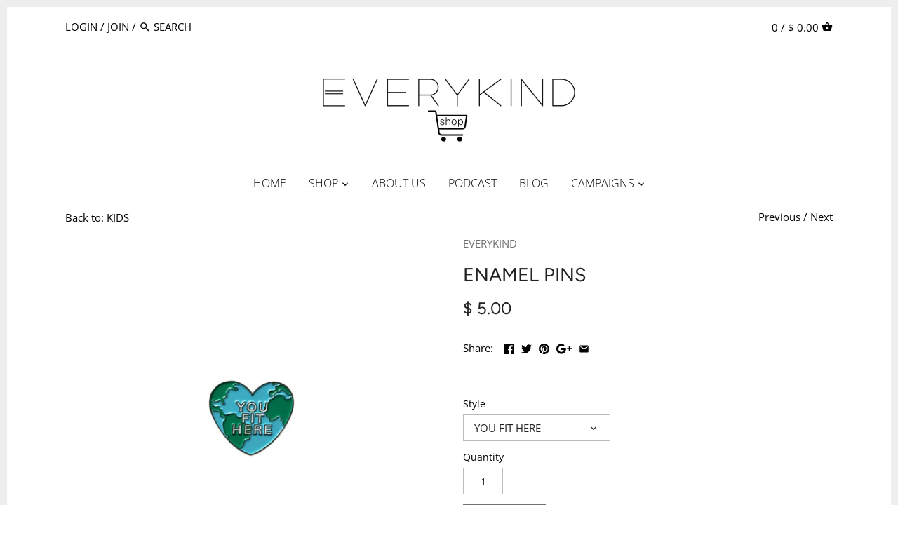

--- FILE ---
content_type: text/html; charset=utf-8
request_url: https://www.everykind.shop/collections/kids/products/you-fit-here-enamel-pin
body_size: 45876
content:
<!doctype html>
<html class="no-js">
<head>
  <!-- Canopy v2.7.2 -->
  <meta charset="utf-8" />
  <meta name="viewport" content="width=device-width,initial-scale=1.0" />
  <meta name="theme-color" content="#727272">
  <meta http-equiv="X-UA-Compatible" content="IE=edge,chrome=1">

  
  <link rel="shortcut icon" href="//www.everykind.shop/cdn/shop/files/E_FAVICON.png?v=1613685737" type="image/png" />
  

  <title>
  ENAMEL PINS &ndash; EVERYKIND
  </title>

  
  <meta name="description" content="Start a kindness collection on your backpack, jean jacket, bulletin board or shoelaces! You&#39;ll be spreading kindness everywhere you go! Choose as many or as few as you desire. Options are all absolutely adorable: YOU FIT HERE BE KIND PLEASE REWIND ALL LOVE NEEDS IS US LEAVE IT BETTER THAN YOU FOUND IT KEEP GOING WORDS " />
  

  <link rel="canonical" href="https://www.everykind.shop/products/you-fit-here-enamel-pin" />

  


  <meta property="og:type" content="product" />
  <meta property="og:title" content="ENAMEL PINS" />
  
  <meta property="og:image" content="http://www.everykind.shop/cdn/shop/files/Enamel_Pins_EVERYKIND_600x600.png?v=1707433673" />
  <meta property="og:image:secure_url" content="https://www.everykind.shop/cdn/shop/files/Enamel_Pins_EVERYKIND_600x600.png?v=1707433673" />
  
  <meta property="og:image" content="http://www.everykind.shop/cdn/shop/files/FEA56961-69DA-491D-A2C1-CA15C11B7A54_600x600.jpg?v=1707433808" />
  <meta property="og:image:secure_url" content="https://www.everykind.shop/cdn/shop/files/FEA56961-69DA-491D-A2C1-CA15C11B7A54_600x600.jpg?v=1707433808" />
  
  <meta property="og:image" content="http://www.everykind.shop/cdn/shop/products/5_600x600.jpg?v=1707433808" />
  <meta property="og:image:secure_url" content="https://www.everykind.shop/cdn/shop/products/5_600x600.jpg?v=1707433808" />
  
  <meta property="og:image" content="http://www.everykind.shop/cdn/shop/products/bekindpleaserewind_600x600.jpg?v=1707433808" />
  <meta property="og:image:secure_url" content="https://www.everykind.shop/cdn/shop/products/bekindpleaserewind_600x600.jpg?v=1707433808" />
  
  <meta property="og:image" content="http://www.everykind.shop/cdn/shop/products/6_600x600.jpg?v=1707433808" />
  <meta property="og:image:secure_url" content="https://www.everykind.shop/cdn/shop/products/6_600x600.jpg?v=1707433808" />
  
  <meta property="og:image" content="http://www.everykind.shop/cdn/shop/products/Leaveitbetter_600x600.jpg?v=1707433808" />
  <meta property="og:image:secure_url" content="https://www.everykind.shop/cdn/shop/products/Leaveitbetter_600x600.jpg?v=1707433808" />
  
  <meta property="og:image" content="http://www.everykind.shop/cdn/shop/products/keepgoing_600x600.jpg?v=1707433808" />
  <meta property="og:image:secure_url" content="https://www.everykind.shop/cdn/shop/products/keepgoing_600x600.jpg?v=1707433808" />
  
  <meta property="og:image" content="http://www.everykind.shop/cdn/shop/files/7_b69fee78-d420-4766-906f-6ed18f47d0f5_600x600.jpg?v=1707433808" />
  <meta property="og:image:secure_url" content="https://www.everykind.shop/cdn/shop/files/7_b69fee78-d420-4766-906f-6ed18f47d0f5_600x600.jpg?v=1707433808" />
  
  <meta property="og:image" content="http://www.everykind.shop/cdn/shop/files/5_b5c183f0-5988-46c8-9df5-c4b9a6df0499_600x600.jpg?v=1707433808" />
  <meta property="og:image:secure_url" content="https://www.everykind.shop/cdn/shop/files/5_b5c183f0-5988-46c8-9df5-c4b9a6df0499_600x600.jpg?v=1707433808" />
  
  <meta property="og:image" content="http://www.everykind.shop/cdn/shop/files/6_9f35cdf9-4664-454b-abe8-d436bf2c5169_600x600.jpg?v=1707433808" />
  <meta property="og:image:secure_url" content="https://www.everykind.shop/cdn/shop/files/6_9f35cdf9-4664-454b-abe8-d436bf2c5169_600x600.jpg?v=1707433808" />
  
  <meta property="og:image" content="http://www.everykind.shop/cdn/shop/files/bekindpleaserewind_3d26e911-9055-4ca2-8d36-78f507bf7732_600x600.jpg?v=1707433808" />
  <meta property="og:image:secure_url" content="https://www.everykind.shop/cdn/shop/files/bekindpleaserewind_3d26e911-9055-4ca2-8d36-78f507bf7732_600x600.jpg?v=1707433808" />
  
  <meta property="og:image" content="http://www.everykind.shop/cdn/shop/files/keepgoing_d833f073-0cf4-4574-9fa4-20e8fa4ee221_600x600.jpg?v=1707433808" />
  <meta property="og:image:secure_url" content="https://www.everykind.shop/cdn/shop/files/keepgoing_d833f073-0cf4-4574-9fa4-20e8fa4ee221_600x600.jpg?v=1707433808" />
  
  <meta property="og:image" content="http://www.everykind.shop/cdn/shop/files/Leaveitbetter_251693ef-7661-47c0-94a8-87438ec39a0e_600x600.jpg?v=1707433808" />
  <meta property="og:image:secure_url" content="https://www.everykind.shop/cdn/shop/files/Leaveitbetter_251693ef-7661-47c0-94a8-87438ec39a0e_600x600.jpg?v=1707433808" />
  
  <meta property="og:image" content="http://www.everykind.shop/cdn/shop/files/image_91982790-995c-4c62-868a-e286799d6630_600x600.jpg?v=1707433808" />
  <meta property="og:image:secure_url" content="https://www.everykind.shop/cdn/shop/files/image_91982790-995c-4c62-868a-e286799d6630_600x600.jpg?v=1707433808" />
  
  <meta property="og:image" content="http://www.everykind.shop/cdn/shop/files/Great_Day_Enamel_Pin_EVERYKIND_600x600.png?v=1707433808" />
  <meta property="og:image:secure_url" content="https://www.everykind.shop/cdn/shop/files/Great_Day_Enamel_Pin_EVERYKIND_600x600.png?v=1707433808" />
  
  <meta property="og:image" content="http://www.everykind.shop/cdn/shop/files/Kind_is_the_New_Cool_Enamel_Pin_EVERYKIND_600x600.png?v=1707433808" />
  <meta property="og:image:secure_url" content="https://www.everykind.shop/cdn/shop/files/Kind_is_the_New_Cool_Enamel_Pin_EVERYKIND_600x600.png?v=1707433808" />
  
  <meta property="og:image" content="http://www.everykind.shop/cdn/shop/files/Words_Matter_Enamel_Pin_EVERYKIND_600x600.png?v=1707433808" />
  <meta property="og:image:secure_url" content="https://www.everykind.shop/cdn/shop/files/Words_Matter_Enamel_Pin_EVERYKIND_600x600.png?v=1707433808" />
  
  <meta property="og:image" content="http://www.everykind.shop/cdn/shop/files/The_World_Enamel_Pin_EVERYKIND_600x600.png?v=1707433808" />
  <meta property="og:image:secure_url" content="https://www.everykind.shop/cdn/shop/files/The_World_Enamel_Pin_EVERYKIND_600x600.png?v=1707433808" />
  
  <meta property="og:image" content="http://www.everykind.shop/cdn/shop/files/Be_A_Good_Friend_Enamel_Pin_EVERYKIND_600x600.png?v=1707433808" />
  <meta property="og:image:secure_url" content="https://www.everykind.shop/cdn/shop/files/Be_A_Good_Friend_Enamel_Pin_EVERYKIND_600x600.png?v=1707433808" />
  
  <meta property="og:image" content="http://www.everykind.shop/cdn/shop/files/Do_Good_Enamel_Pin_EVERYKIND_600x600.png?v=1707433808" />
  <meta property="og:image:secure_url" content="https://www.everykind.shop/cdn/shop/files/Do_Good_Enamel_Pin_EVERYKIND_600x600.png?v=1707433808" />
  
  <meta property="og:image" content="http://www.everykind.shop/cdn/shop/files/You_Fit_Here_Enamel_Pin_EVERYKIND_600x600.png?v=1707433896" />
  <meta property="og:image:secure_url" content="https://www.everykind.shop/cdn/shop/files/You_Fit_Here_Enamel_Pin_EVERYKIND_600x600.png?v=1707433896" />
  
  <meta property="og:image" content="http://www.everykind.shop/cdn/shop/files/BE_Kind_Please_Rewind_EVERYKIND_Enamel_Pin_600x600.png?v=1707433910" />
  <meta property="og:image:secure_url" content="https://www.everykind.shop/cdn/shop/files/BE_Kind_Please_Rewind_EVERYKIND_Enamel_Pin_600x600.png?v=1707433910" />
  
  <meta property="og:image" content="http://www.everykind.shop/cdn/shop/files/All_Love_Needs_Is_Us_Enamel_Pin_EVERYKIND_600x600.png?v=1707433938" />
  <meta property="og:image:secure_url" content="https://www.everykind.shop/cdn/shop/files/All_Love_Needs_Is_Us_Enamel_Pin_EVERYKIND_600x600.png?v=1707433938" />
  
  <meta property="og:image" content="http://www.everykind.shop/cdn/shop/files/Leave_It_Better_Than_You_Found_It_Enamel_Pin_EVERYKIND_600x600.png?v=1707433952" />
  <meta property="og:image:secure_url" content="https://www.everykind.shop/cdn/shop/files/Leave_It_Better_Than_You_Found_It_Enamel_Pin_EVERYKIND_600x600.png?v=1707433952" />
  
  <meta property="og:image" content="http://www.everykind.shop/cdn/shop/files/KeepGoingEnamelPin-EVERYKIND_600x600.png?v=1707433967" />
  <meta property="og:image:secure_url" content="https://www.everykind.shop/cdn/shop/files/KeepGoingEnamelPin-EVERYKIND_600x600.png?v=1707433967" />
  
  <meta property="og:price:amount" content="5.00" />
  <meta property="og:price:currency" content="USD" />



<meta property="og:description" content="Start a kindness collection on your backpack, jean jacket, bulletin board or shoelaces! You&#39;ll be spreading kindness everywhere you go! Choose as many or as few as you desire. Options are all absolutely adorable: YOU FIT HERE BE KIND PLEASE REWIND ALL LOVE NEEDS IS US LEAVE IT BETTER THAN YOU FOUND IT KEEP GOING WORDS " />

<meta property="og:url" content="https://www.everykind.shop/products/you-fit-here-enamel-pin" />
<meta property="og:site_name" content="EVERYKIND" />

  


  <meta name="twitter:card" content="summary">


  <meta name="twitter:title" content="ENAMEL PINS">
  <meta name="twitter:description" content="Start a kindness collection on your backpack, jean jacket, bulletin board or shoelaces! You&#39;ll be spreading kindness everywhere you go!
Choose as many or as few as you desire. Options are all absolute">
  <meta name="twitter:image" content="https://www.everykind.shop/cdn/shop/files/Enamel_Pins_EVERYKIND_grande.png?v=1707433673">
  <meta name="twitter:image:width" content="600">
  <meta name="twitter:image:height" content="600">


  <link href="//www.everykind.shop/cdn/shop/t/25/assets/styles.scss.css?v=112145039333545186921759252095" rel="stylesheet" type="text/css" media="all" />

  <script src="//ajax.googleapis.com/ajax/libs/jquery/1.9.1/jquery.min.js" type="text/javascript"></script>

  <script src="//www.everykind.shop/cdn/shopifycloud/storefront/assets/themes_support/option_selection-b017cd28.js" type="text/javascript"></script>
  <script src="//www.everykind.shop/cdn/shopifycloud/storefront/assets/themes_support/api.jquery-7ab1a3a4.js" type="text/javascript"></script>

  


  <style>.spf-filter-loading #gf-products > *:not(.spf-product--skeleton), .spf-filter-loading [data-globo-filter-items] > *:not(.spf-product--skeleton){visibility: hidden; opacity: 0}</style>
<link rel="preconnect" href="https://filter-v9.globosoftware.net" />
<script>
  document.getElementsByTagName('html')[0].classList.add('spf-filter-loading');
  window.addEventListener("globoFilterRenderCompleted",function(e){document.getElementsByTagName('html')[0].classList.remove('spf-filter-loading')})
  window.sortByRelevance = false;
  window.moneyFormat = "$ {{amount}}";
  window.GloboMoneyFormat = "$ {{amount}}";
  window.GloboMoneyWithCurrencyFormat = "$ {{amount}} USD";
  window.filterPriceRate = 1;
  window.filterPriceAdjustment = 1;

  window.shopCurrency = "USD";
  window.currentCurrency = "USD";

  window.isMultiCurrency = false;
  window.globoFilterAssetsUrl = '//www.everykind.shop/cdn/shop/t/25/assets/';
  window.assetsUrl = '//www.everykind.shop/cdn/shop/t/25/assets/';
  window.filesUrl = '//www.everykind.shop/cdn/shop/files/';
  var page_id = 0;
  var globo_filters_json = {"default":1835}
  var GloboFilterConfig = {
    api: {
      filterUrl: "https://filter-v9.globosoftware.net/filter",
      searchUrl: "https://filter-v9.globosoftware.net/search",
      url: "https://filter-v9.globosoftware.net",
    },
    shop: {
      name: "EVERYKIND",
      url: "https://www.everykind.shop",
      domain: "mama-said-tees.myshopify.com",
      is_multicurrency: false,
      currency: "USD",
      cur_currency: "USD",
      cur_locale: "en",
      cur_country: "US",
      locale: "en",
      root_url: "",
      country_code: "US",
      product_image: {width: 360, height: 504},
      no_image_url: "https://cdn.shopify.com/s/images/themes/product-1.png",
      themeStoreId: 732,
      swatches:  [],
      newUrlStruct: true,
      translation: {"default":{"search":{"suggestions":"Suggestions","collections":"Collections","pages":"Pages","product":"Product","products":"Products","view_all":"Search for","view_all_products":"View all products","not_found":"Sorry, nothing found for","product_not_found":"No products were found","no_result_keywords_suggestions_title":"Popular searches","no_result_products_suggestions_title":"However, You may like","zero_character_keywords_suggestions_title":"Suggestions","zero_character_popular_searches_title":"Popular searches","zero_character_products_suggestions_title":"Trending products"},"form":{"heading":"Search products","select":"-- Select --","search":"Search","submit":"Search","clear":"Clear"},"filter":{"filter_by":"Filter By","clear_all":"Clear All","view":"View","clear":"Clear","in_stock":"In Stock","out_of_stock":"Out of Stock","ready_to_ship":"Ready to ship","search":"Search options","choose_values":"Choose values"},"sort":{"sort_by":"Sort By","manually":"Featured","availability_in_stock_first":"Availability","relevance":"Relevance","best_selling":"Best Selling","alphabetically_a_z":"Alphabetically, A-Z","alphabetically_z_a":"Alphabetically, Z-A","price_low_to_high":"Price, low to high","price_high_to_low":"Price, high to low","date_new_to_old":"Date, new to old","date_old_to_new":"Date, old to new","sale_off":"% Sale off"},"product":{"add_to_cart":"Add to cart","unavailable":"Unavailable","sold_out":"Sold out","sale":"Sale","load_more":"Load more","limit":"Show","search":"Search products","no_results":"Sorry, there are no products in this collection"}}},
      redirects: null,
      images: ["cbox_border1.png","cbox_border2.png","gravatar_def.png","icon-freegift.png","spurit_uev_template5.png"],
      settings: {"body_text_col":"#000000","header_col":"#222222","logo_col":"#222222","prod_sale_price_col":"#dddddd","feature_col":"#727272","feature_over_col":"#ffffff","btn_shape":"rect","site_border_col":"#eeeeee","divider_col":"#dddddd","nav_main_col":"#000000","nav_drop_bg_col":"#f5f5f5","nav_drop_link_col":"#666666","nav_drop_link_hover_col":"#d1d1d1","nav_drop_heading_col":"#999999","coll_header_bg_col":"#222222","coll_header_heading_col":"#ffffff","coll_header_text_col":"#999999","homepage_divider_col":"#ffffff","foot_bg_col":"#ffffff","foot_text_col":"#000000","foot_links_col":"#999999","site_bg_col":"#ffffff","site_bg":null,"bg_alignment":"repeat-x","type_base_font":{"error":"json not allowed for this object"},"type_heading_font":{"error":"json not allowed for this object"},"type_nav_font":{"error":"json not allowed for this object"},"type_logo_font":{"error":"json not allowed for this object"},"font_size_body_int":15,"font_size_nav_int":16,"prod_block_layout":"above","label_sale_show":true,"label_soldout_show":true,"label_remain_show":true,"prod_stock_warn_limit_int":5,"prod_quick_buy_show":true,"prod_quick_buy_pos":"middle","search_type":"product","favicon":"\/\/www.everykind.shop\/cdn\/shop\/files\/E_FAVICON.png?v=1613685737","social_twitter_url":"","social_facebook_url":"","social_pinterest_url":"","social_vimeo_url":"","social_youtube_url":"","social_instagram_url":"","social_google_url":"","social_custom_icon":null,"social_custom_url":"","prod_ajax":"ajax","use_side_cart_summary":true,"show_multiple_currencies":false,"currency_format":"money_with_currency_format","supported_currencies":"INR GBP CAD USD AUD EUR JPY","default_currency":"USD","checkout_header_image":null,"checkout_logo_image":"\/\/www.everykind.shop\/cdn\/shop\/files\/Everykind-Website-Header.jpg?v=1613685922","checkout_logo_position":"left","checkout_logo_size":"large","checkout_body_background_image":null,"checkout_body_background_color":"#fff","checkout_input_background_color_mode":"white","checkout_sidebar_background_image":null,"checkout_sidebar_background_color":"#fafafa","checkout_heading_font":"-apple-system, BlinkMacSystemFont, 'Segoe UI', Roboto, Helvetica, Arial, sans-serif, 'Apple Color Emoji', 'Segoe UI Emoji', 'Segoe UI Symbol'","checkout_body_font":"-apple-system, BlinkMacSystemFont, 'Segoe UI', Roboto, Helvetica, Arial, sans-serif, 'Apple Color Emoji', 'Segoe UI Emoji', 'Segoe UI Symbol'","checkout_accent_color":"#424242","checkout_button_color":"#d1d1d1","checkout_error_color":"#e32c2b","font_size_body":"16","font_size_nav":"18","prod_stock_warn_limit":"5","homepage_feat_img_overlay_col":"#050505","homepage_feat_img_overlay_bg":"#ffffff","customer_layout":"customer_area"},
      separate_options: null,
      home_filter: false,
      page: "product",
      cache: true,
      layout: "theme"
    },
    taxes: null,
    special_countries: null,
    adjustments: null,

    year_make_model: {
      id: null
    },
    filter: {
      id: globo_filters_json[page_id] || globo_filters_json['default'] || 0,
      layout: 1,
      showCount: true,
      isLoadMore: 0,
      filter_on_search_page: true
    },
    search:{
      enable: true,
      zero_character_suggestion: false,
      layout: 1,
    },
    collection: {
      id:0,
      handle:'',
      sort: 'best-selling',
      tags: null,
      vendor: null,
      type: null,
      term: null,
      limit: 12,
      products_count: 56,
      excludeTags: null
    },
    customer: false,
    selector: {
      sortBy: '.collection-sorting',
      pagination: '.pagination:first, .paginate:first, .pagination-custom:first, #pagination:first, #gf_pagination_wrap',
      products: '.grid.grid-collage'
    }
  };

</script>
<script defer src="//www.everykind.shop/cdn/shop/t/25/assets/v5.globo.filter.lib.js?v=109934027498275393701681325580"></script>

<link rel="preload stylesheet" href="//www.everykind.shop/cdn/shop/t/25/assets/v5.globo.search.css?v=36178431668889589591681325574" as="style">



              <script>
            window.addEventListener('globoFilterRenderCompleted', function () {
              if(theme && theme.Sections && theme.CollectionTemplateSection) {
                theme.Sections.register('collection-template', theme.CollectionTemplateSection, {
                  deferredLoad: false
                });
              }
            });
          </script>
          

<script>window.performance && window.performance.mark && window.performance.mark('shopify.content_for_header.start');</script><meta name="facebook-domain-verification" content="0v7ty6ikb19ec8qphk3hirct5q63us">
<meta id="shopify-digital-wallet" name="shopify-digital-wallet" content="/10571630/digital_wallets/dialog">
<meta name="shopify-checkout-api-token" content="84cd425d0fff485fe58093ad54cb51b0">
<meta id="in-context-paypal-metadata" data-shop-id="10571630" data-venmo-supported="true" data-environment="production" data-locale="en_US" data-paypal-v4="true" data-currency="USD">
<link rel="alternate" type="application/json+oembed" href="https://www.everykind.shop/products/you-fit-here-enamel-pin.oembed">
<script async="async" src="/checkouts/internal/preloads.js?locale=en-US"></script>
<link rel="preconnect" href="https://shop.app" crossorigin="anonymous">
<script async="async" src="https://shop.app/checkouts/internal/preloads.js?locale=en-US&shop_id=10571630" crossorigin="anonymous"></script>
<script id="apple-pay-shop-capabilities" type="application/json">{"shopId":10571630,"countryCode":"US","currencyCode":"USD","merchantCapabilities":["supports3DS"],"merchantId":"gid:\/\/shopify\/Shop\/10571630","merchantName":"EVERYKIND","requiredBillingContactFields":["postalAddress","email"],"requiredShippingContactFields":["postalAddress","email"],"shippingType":"shipping","supportedNetworks":["visa","masterCard","amex","discover","elo","jcb"],"total":{"type":"pending","label":"EVERYKIND","amount":"1.00"},"shopifyPaymentsEnabled":true,"supportsSubscriptions":true}</script>
<script id="shopify-features" type="application/json">{"accessToken":"84cd425d0fff485fe58093ad54cb51b0","betas":["rich-media-storefront-analytics"],"domain":"www.everykind.shop","predictiveSearch":true,"shopId":10571630,"locale":"en"}</script>
<script>var Shopify = Shopify || {};
Shopify.shop = "mama-said-tees.myshopify.com";
Shopify.locale = "en";
Shopify.currency = {"active":"USD","rate":"1.0"};
Shopify.country = "US";
Shopify.theme = {"name":"Canopy","id":31960498251,"schema_name":"Canopy","schema_version":"2.7.2","theme_store_id":732,"role":"main"};
Shopify.theme.handle = "null";
Shopify.theme.style = {"id":null,"handle":null};
Shopify.cdnHost = "www.everykind.shop/cdn";
Shopify.routes = Shopify.routes || {};
Shopify.routes.root = "/";</script>
<script type="module">!function(o){(o.Shopify=o.Shopify||{}).modules=!0}(window);</script>
<script>!function(o){function n(){var o=[];function n(){o.push(Array.prototype.slice.apply(arguments))}return n.q=o,n}var t=o.Shopify=o.Shopify||{};t.loadFeatures=n(),t.autoloadFeatures=n()}(window);</script>
<script>
  window.ShopifyPay = window.ShopifyPay || {};
  window.ShopifyPay.apiHost = "shop.app\/pay";
  window.ShopifyPay.redirectState = null;
</script>
<script id="shop-js-analytics" type="application/json">{"pageType":"product"}</script>
<script defer="defer" async type="module" src="//www.everykind.shop/cdn/shopifycloud/shop-js/modules/v2/client.init-shop-cart-sync_BT-GjEfc.en.esm.js"></script>
<script defer="defer" async type="module" src="//www.everykind.shop/cdn/shopifycloud/shop-js/modules/v2/chunk.common_D58fp_Oc.esm.js"></script>
<script defer="defer" async type="module" src="//www.everykind.shop/cdn/shopifycloud/shop-js/modules/v2/chunk.modal_xMitdFEc.esm.js"></script>
<script type="module">
  await import("//www.everykind.shop/cdn/shopifycloud/shop-js/modules/v2/client.init-shop-cart-sync_BT-GjEfc.en.esm.js");
await import("//www.everykind.shop/cdn/shopifycloud/shop-js/modules/v2/chunk.common_D58fp_Oc.esm.js");
await import("//www.everykind.shop/cdn/shopifycloud/shop-js/modules/v2/chunk.modal_xMitdFEc.esm.js");

  window.Shopify.SignInWithShop?.initShopCartSync?.({"fedCMEnabled":true,"windoidEnabled":true});

</script>
<script>
  window.Shopify = window.Shopify || {};
  if (!window.Shopify.featureAssets) window.Shopify.featureAssets = {};
  window.Shopify.featureAssets['shop-js'] = {"shop-cart-sync":["modules/v2/client.shop-cart-sync_DZOKe7Ll.en.esm.js","modules/v2/chunk.common_D58fp_Oc.esm.js","modules/v2/chunk.modal_xMitdFEc.esm.js"],"init-fed-cm":["modules/v2/client.init-fed-cm_B6oLuCjv.en.esm.js","modules/v2/chunk.common_D58fp_Oc.esm.js","modules/v2/chunk.modal_xMitdFEc.esm.js"],"shop-cash-offers":["modules/v2/client.shop-cash-offers_D2sdYoxE.en.esm.js","modules/v2/chunk.common_D58fp_Oc.esm.js","modules/v2/chunk.modal_xMitdFEc.esm.js"],"shop-login-button":["modules/v2/client.shop-login-button_QeVjl5Y3.en.esm.js","modules/v2/chunk.common_D58fp_Oc.esm.js","modules/v2/chunk.modal_xMitdFEc.esm.js"],"pay-button":["modules/v2/client.pay-button_DXTOsIq6.en.esm.js","modules/v2/chunk.common_D58fp_Oc.esm.js","modules/v2/chunk.modal_xMitdFEc.esm.js"],"shop-button":["modules/v2/client.shop-button_DQZHx9pm.en.esm.js","modules/v2/chunk.common_D58fp_Oc.esm.js","modules/v2/chunk.modal_xMitdFEc.esm.js"],"avatar":["modules/v2/client.avatar_BTnouDA3.en.esm.js"],"init-windoid":["modules/v2/client.init-windoid_CR1B-cfM.en.esm.js","modules/v2/chunk.common_D58fp_Oc.esm.js","modules/v2/chunk.modal_xMitdFEc.esm.js"],"init-shop-for-new-customer-accounts":["modules/v2/client.init-shop-for-new-customer-accounts_C_vY_xzh.en.esm.js","modules/v2/client.shop-login-button_QeVjl5Y3.en.esm.js","modules/v2/chunk.common_D58fp_Oc.esm.js","modules/v2/chunk.modal_xMitdFEc.esm.js"],"init-shop-email-lookup-coordinator":["modules/v2/client.init-shop-email-lookup-coordinator_BI7n9ZSv.en.esm.js","modules/v2/chunk.common_D58fp_Oc.esm.js","modules/v2/chunk.modal_xMitdFEc.esm.js"],"init-shop-cart-sync":["modules/v2/client.init-shop-cart-sync_BT-GjEfc.en.esm.js","modules/v2/chunk.common_D58fp_Oc.esm.js","modules/v2/chunk.modal_xMitdFEc.esm.js"],"shop-toast-manager":["modules/v2/client.shop-toast-manager_DiYdP3xc.en.esm.js","modules/v2/chunk.common_D58fp_Oc.esm.js","modules/v2/chunk.modal_xMitdFEc.esm.js"],"init-customer-accounts":["modules/v2/client.init-customer-accounts_D9ZNqS-Q.en.esm.js","modules/v2/client.shop-login-button_QeVjl5Y3.en.esm.js","modules/v2/chunk.common_D58fp_Oc.esm.js","modules/v2/chunk.modal_xMitdFEc.esm.js"],"init-customer-accounts-sign-up":["modules/v2/client.init-customer-accounts-sign-up_iGw4briv.en.esm.js","modules/v2/client.shop-login-button_QeVjl5Y3.en.esm.js","modules/v2/chunk.common_D58fp_Oc.esm.js","modules/v2/chunk.modal_xMitdFEc.esm.js"],"shop-follow-button":["modules/v2/client.shop-follow-button_CqMgW2wH.en.esm.js","modules/v2/chunk.common_D58fp_Oc.esm.js","modules/v2/chunk.modal_xMitdFEc.esm.js"],"checkout-modal":["modules/v2/client.checkout-modal_xHeaAweL.en.esm.js","modules/v2/chunk.common_D58fp_Oc.esm.js","modules/v2/chunk.modal_xMitdFEc.esm.js"],"shop-login":["modules/v2/client.shop-login_D91U-Q7h.en.esm.js","modules/v2/chunk.common_D58fp_Oc.esm.js","modules/v2/chunk.modal_xMitdFEc.esm.js"],"lead-capture":["modules/v2/client.lead-capture_BJmE1dJe.en.esm.js","modules/v2/chunk.common_D58fp_Oc.esm.js","modules/v2/chunk.modal_xMitdFEc.esm.js"],"payment-terms":["modules/v2/client.payment-terms_Ci9AEqFq.en.esm.js","modules/v2/chunk.common_D58fp_Oc.esm.js","modules/v2/chunk.modal_xMitdFEc.esm.js"]};
</script>
<script>(function() {
  var isLoaded = false;
  function asyncLoad() {
    if (isLoaded) return;
    isLoaded = true;
    var urls = ["https:\/\/chimpstatic.com\/mcjs-connected\/js\/users\/6223f815d8d8db7e2699a9074\/b1a0c6ac3d7c998393040570f.js?shop=mama-said-tees.myshopify.com","https:\/\/formbuilder.hulkapps.com\/skeletopapp.js?shop=mama-said-tees.myshopify.com","https:\/\/chimpstatic.com\/mcjs-connected\/js\/users\/6223f815d8d8db7e2699a9074\/971d0c87bb53626316d4f6fe9.js?shop=mama-said-tees.myshopify.com","https:\/\/cdn.shopify.com\/s\/files\/1\/1057\/1630\/t\/25\/assets\/globo.filter.init.js?shop=mama-said-tees.myshopify.com"];
    for (var i = 0; i < urls.length; i++) {
      var s = document.createElement('script');
      s.type = 'text/javascript';
      s.async = true;
      s.src = urls[i];
      var x = document.getElementsByTagName('script')[0];
      x.parentNode.insertBefore(s, x);
    }
  };
  if(window.attachEvent) {
    window.attachEvent('onload', asyncLoad);
  } else {
    window.addEventListener('load', asyncLoad, false);
  }
})();</script>
<script id="__st">var __st={"a":10571630,"offset":-21600,"reqid":"d370e658-cd83-4993-a7b1-9f0b7fb538f7-1769198346","pageurl":"www.everykind.shop\/collections\/kids\/products\/you-fit-here-enamel-pin","u":"dca6bf992899","p":"product","rtyp":"product","rid":8109963673878};</script>
<script>window.ShopifyPaypalV4VisibilityTracking = true;</script>
<script id="captcha-bootstrap">!function(){'use strict';const t='contact',e='account',n='new_comment',o=[[t,t],['blogs',n],['comments',n],[t,'customer']],c=[[e,'customer_login'],[e,'guest_login'],[e,'recover_customer_password'],[e,'create_customer']],r=t=>t.map((([t,e])=>`form[action*='/${t}']:not([data-nocaptcha='true']) input[name='form_type'][value='${e}']`)).join(','),a=t=>()=>t?[...document.querySelectorAll(t)].map((t=>t.form)):[];function s(){const t=[...o],e=r(t);return a(e)}const i='password',u='form_key',d=['recaptcha-v3-token','g-recaptcha-response','h-captcha-response',i],f=()=>{try{return window.sessionStorage}catch{return}},m='__shopify_v',_=t=>t.elements[u];function p(t,e,n=!1){try{const o=window.sessionStorage,c=JSON.parse(o.getItem(e)),{data:r}=function(t){const{data:e,action:n}=t;return t[m]||n?{data:e,action:n}:{data:t,action:n}}(c);for(const[e,n]of Object.entries(r))t.elements[e]&&(t.elements[e].value=n);n&&o.removeItem(e)}catch(o){console.error('form repopulation failed',{error:o})}}const l='form_type',E='cptcha';function T(t){t.dataset[E]=!0}const w=window,h=w.document,L='Shopify',v='ce_forms',y='captcha';let A=!1;((t,e)=>{const n=(g='f06e6c50-85a8-45c8-87d0-21a2b65856fe',I='https://cdn.shopify.com/shopifycloud/storefront-forms-hcaptcha/ce_storefront_forms_captcha_hcaptcha.v1.5.2.iife.js',D={infoText:'Protected by hCaptcha',privacyText:'Privacy',termsText:'Terms'},(t,e,n)=>{const o=w[L][v],c=o.bindForm;if(c)return c(t,g,e,D).then(n);var r;o.q.push([[t,g,e,D],n]),r=I,A||(h.body.append(Object.assign(h.createElement('script'),{id:'captcha-provider',async:!0,src:r})),A=!0)});var g,I,D;w[L]=w[L]||{},w[L][v]=w[L][v]||{},w[L][v].q=[],w[L][y]=w[L][y]||{},w[L][y].protect=function(t,e){n(t,void 0,e),T(t)},Object.freeze(w[L][y]),function(t,e,n,w,h,L){const[v,y,A,g]=function(t,e,n){const i=e?o:[],u=t?c:[],d=[...i,...u],f=r(d),m=r(i),_=r(d.filter((([t,e])=>n.includes(e))));return[a(f),a(m),a(_),s()]}(w,h,L),I=t=>{const e=t.target;return e instanceof HTMLFormElement?e:e&&e.form},D=t=>v().includes(t);t.addEventListener('submit',(t=>{const e=I(t);if(!e)return;const n=D(e)&&!e.dataset.hcaptchaBound&&!e.dataset.recaptchaBound,o=_(e),c=g().includes(e)&&(!o||!o.value);(n||c)&&t.preventDefault(),c&&!n&&(function(t){try{if(!f())return;!function(t){const e=f();if(!e)return;const n=_(t);if(!n)return;const o=n.value;o&&e.removeItem(o)}(t);const e=Array.from(Array(32),(()=>Math.random().toString(36)[2])).join('');!function(t,e){_(t)||t.append(Object.assign(document.createElement('input'),{type:'hidden',name:u})),t.elements[u].value=e}(t,e),function(t,e){const n=f();if(!n)return;const o=[...t.querySelectorAll(`input[type='${i}']`)].map((({name:t})=>t)),c=[...d,...o],r={};for(const[a,s]of new FormData(t).entries())c.includes(a)||(r[a]=s);n.setItem(e,JSON.stringify({[m]:1,action:t.action,data:r}))}(t,e)}catch(e){console.error('failed to persist form',e)}}(e),e.submit())}));const S=(t,e)=>{t&&!t.dataset[E]&&(n(t,e.some((e=>e===t))),T(t))};for(const o of['focusin','change'])t.addEventListener(o,(t=>{const e=I(t);D(e)&&S(e,y())}));const B=e.get('form_key'),M=e.get(l),P=B&&M;t.addEventListener('DOMContentLoaded',(()=>{const t=y();if(P)for(const e of t)e.elements[l].value===M&&p(e,B);[...new Set([...A(),...v().filter((t=>'true'===t.dataset.shopifyCaptcha))])].forEach((e=>S(e,t)))}))}(h,new URLSearchParams(w.location.search),n,t,e,['guest_login'])})(!0,!0)}();</script>
<script integrity="sha256-4kQ18oKyAcykRKYeNunJcIwy7WH5gtpwJnB7kiuLZ1E=" data-source-attribution="shopify.loadfeatures" defer="defer" src="//www.everykind.shop/cdn/shopifycloud/storefront/assets/storefront/load_feature-a0a9edcb.js" crossorigin="anonymous"></script>
<script crossorigin="anonymous" defer="defer" src="//www.everykind.shop/cdn/shopifycloud/storefront/assets/shopify_pay/storefront-65b4c6d7.js?v=20250812"></script>
<script data-source-attribution="shopify.dynamic_checkout.dynamic.init">var Shopify=Shopify||{};Shopify.PaymentButton=Shopify.PaymentButton||{isStorefrontPortableWallets:!0,init:function(){window.Shopify.PaymentButton.init=function(){};var t=document.createElement("script");t.src="https://www.everykind.shop/cdn/shopifycloud/portable-wallets/latest/portable-wallets.en.js",t.type="module",document.head.appendChild(t)}};
</script>
<script data-source-attribution="shopify.dynamic_checkout.buyer_consent">
  function portableWalletsHideBuyerConsent(e){var t=document.getElementById("shopify-buyer-consent"),n=document.getElementById("shopify-subscription-policy-button");t&&n&&(t.classList.add("hidden"),t.setAttribute("aria-hidden","true"),n.removeEventListener("click",e))}function portableWalletsShowBuyerConsent(e){var t=document.getElementById("shopify-buyer-consent"),n=document.getElementById("shopify-subscription-policy-button");t&&n&&(t.classList.remove("hidden"),t.removeAttribute("aria-hidden"),n.addEventListener("click",e))}window.Shopify?.PaymentButton&&(window.Shopify.PaymentButton.hideBuyerConsent=portableWalletsHideBuyerConsent,window.Shopify.PaymentButton.showBuyerConsent=portableWalletsShowBuyerConsent);
</script>
<script data-source-attribution="shopify.dynamic_checkout.cart.bootstrap">document.addEventListener("DOMContentLoaded",(function(){function t(){return document.querySelector("shopify-accelerated-checkout-cart, shopify-accelerated-checkout")}if(t())Shopify.PaymentButton.init();else{new MutationObserver((function(e,n){t()&&(Shopify.PaymentButton.init(),n.disconnect())})).observe(document.body,{childList:!0,subtree:!0})}}));
</script>
<link id="shopify-accelerated-checkout-styles" rel="stylesheet" media="screen" href="https://www.everykind.shop/cdn/shopifycloud/portable-wallets/latest/accelerated-checkout-backwards-compat.css" crossorigin="anonymous">
<style id="shopify-accelerated-checkout-cart">
        #shopify-buyer-consent {
  margin-top: 1em;
  display: inline-block;
  width: 100%;
}

#shopify-buyer-consent.hidden {
  display: none;
}

#shopify-subscription-policy-button {
  background: none;
  border: none;
  padding: 0;
  text-decoration: underline;
  font-size: inherit;
  cursor: pointer;
}

#shopify-subscription-policy-button::before {
  box-shadow: none;
}

      </style>

<script>window.performance && window.performance.mark && window.performance.mark('shopify.content_for_header.end');</script>

  <script>
    document.documentElement.className = document.documentElement.className.replace('no-js', '');
    Shopify.money_format = "$ {{amount}}";
    window.theme = window.theme || {};
    theme.jQuery = jQuery;
    theme.money_container = 'span.theme-money';
    theme.money_format = "$ {{amount}}";
  </script>


<script id="sca_fg_cart_ShowGiftAsProductTemplate" type="text/template">
  
  <div class="item not-sca-qv" id="sca-freegift-{{productID}}">
    <a class="close_box" style="display: none;position: absolute;top:5px;right: 10px;font-size: 22px;font-weight: bold;cursor: pointer;text-decoration:none;color: #aaa;">×</a>
    <a href="/products/{{productHandle}}" target="_blank"><img style="margin-left: auto; margin-right: auto; width: 50%;" class="lazyOwl" data-src="{{productImageURL}}"></a>
    <div class="sca-product-shop">
      <div class="review-summary3">
        <div class="yotpo bottomLine" style="text-align:center"
          data-product-id="{{productID}}"
          data-product-models="{{productID}}"
          data-name="{{productTitle}}"
          data-url="/products/{{productHandle}}">
        </div>
      </div>
      <div class="f-fix"><span class="sca-product-title" style="white-space: nowrap;color:#000;{{showfgTitle}}">{{productTitle}}</span>
          <div id="product-variants-{{productID}}">
            <div class="sca-price" id="price-field-{{productID}}">
              <span class="sca-old-price">{{variant_compare_at_price}}</span>
              <span class="sca-special-price">{{variant_price}}</span>
            </div>
            <div id="stay-content-sca-freegift-{{productID}}" class="sca-fg-cart-item">
              <a class="close_box" style="display: none;position: absolute;top:5px;right: 10px;font-size: 22px;font-weight: bold;cursor: pointer;text-decoration:none;color: #aaa;">×</a>
              <select id="product-select-{{productID}}" name="id" style="display: none">
                {{optionVariantData}}
              </select>
            </div>
          </div>
          <button type='button' id="sca-btn-select-{{productID}}" class="sca-button" onclick="onclickSelect_{{productID}}();"><span>{{SelectButton}}</span></button>
          <button type='button' id="sca-btn-{{productID}}" class="sca-button" style="display: none"><span>{{AddToCartButton}}</span></button>
      </div>
    </div>
  </div>
  
</script>
<script id = "sca_fg_cart_ShowGiftAsProductScriptTemplate" type="text/template">
  
    var selectCallback_{{productID}}=function(t,a){if(t?(t.available?(SECOMAPP.jQuery("#sca-btn-{{productID}}").removeClass("disabled").removeAttr("disabled").html("<span>{{AddToCartButton}}</span>").fadeTo(200,1),SECOMAPP.jQuery("#sca-btn-{{productID}}").unbind("click"),SECOMAPP.jQuery("#sca-btn-{{productID}}").click(SECOMAPP.jQuery.proxy(function(){SECOMAPP.addGiftToCart(t.id,1)},t))):SECOMAPP.jQuery("#sca-btn-{{productID}}").html("<span>{{UnavailableButton}}</span>").addClass("disabled").attr("disabled","disabled").fadeTo(200,.5),t.compare_at_price>t.price?SECOMAPP.jQuery("#price-field-{{productID}}").html("<span class='sca-old-price'>"+SECOMAPP.formatMoney(t.compare_at_price)+"</span>&nbsp;<s class='sca-special-price'>"+SECOMAPP.formatMoney(t.price)+"</s>"):SECOMAPP.jQuery("#price-field-{{productID}}").html("<span class='sca-special-price'>"+SECOMAPP.formatMoney(t.price)+"</span>")):SECOMAPP.jQuery("#sca-btn-{{productID}}").html("<span>{{UnavailableButton}}</span>").addClass("disabled").attr("disabled","disabled").fadeTo(200,.5),t&&t.featured_image){var e=SECOMAPP.jQuery("#sca-freegift-{{productID}} img"),_=t.featured_image,c=e[0];Shopify.Image.switchImage(_,c,function(t,a,e){SECOMAPP.jQuery(e).parents("a").attr("href",t),SECOMAPP.jQuery(e).attr("src",t)})}},onclickSelect_{{productID}}=function(t){SECOMAPP.jQuery.getJSON("/products/{{productHandle}}.js",{_:(new Date).getTime()},function(t){SECOMAPP.jQuery(".owl-item #sca-freegift-{{productID}} span.sca-product-title").html(t.title);var e=[];SECOMAPP.jQuery.each(t.options,function(t,a){e[t]=a.name}),t.options=e;for(var a={{variantsGiftList}},_={{mainVariantsList}},c=t.variants.length-1;-1<c;c--)a.indexOf(t.variants[c].id)<0&&_.indexOf(t.variants[c].id)<0&&t.variants.splice(c,1);for(var o=_.length-1;-1<o;o--){var i=a[o],r=_[o],n=-1,s=-1;for(c=t.variants.length-1;-1<c;c--)t.variants[c].id==i?n=c:t.variants[c].id==r&&(s=c);-1<n&&-1<s&n!==s?("undefined"!=typeof SECOMAPP&&void 0!==SECOMAPP.fgsettings&&!0===SECOMAPP.fgsettings.sca_sync_gift&&void 0!==SECOMAPP.fgsettings.sca_fg_gift_variant_quantity_format&&"equal_original_inventory"===SECOMAPP.fgsettings.sca_fg_gift_variant_quantity_format&&(t.variants[n].available=t.variants[s].available,t.variants[n].inventory_management=t.variants[s].inventory_management),t.variants[n].option1=t.variants[s].option1,t.variants[n].options[0].name=t.variants[s].options[0].name,t.variants[n].options[1]&&(t.variants[n].options[1].name=t.variants[s].options[1].name,t.variants[n].option2=t.variants[s].option2),t.variants[n].options[2]&&(t.variants[n].options[2].name=t.variants[s].options[2].name,t.variants[n].option3=t.variants[s].option3),t.variants[n].title=t.variants[s].title,t.variants[n].name=t.variants[s].name,t.variants[n].public_title=t.variants[s].public_title,t.variants.splice(s,1)):(t.variants[s].id=i,t.variants[s].compare_at_price||(t.variants[s].compare_at_price=t.variants[s].price),t.variants[s].price=SECOMAPP.fgdata.giftid_price_mapping[i])}SECOMAPP.jQuery("#sca-btn-select-{{productID}}").hide(),SECOMAPP.jQuery("#product-select-{{productID}}").show(),SECOMAPP.jQuery("#sca-btn-{{productID}}").show(),SECOMAPP.jQuery("#stay-content-sca-freegift-{{productID}} .close_box").show(),SECOMAPP.jQuery("#stay-content-sca-freegift-{{productID}} .close_box").click(function(){SECOMAPP.jQuery("#stay-content-sca-freegift-{{productID}}").hide(),SECOMAPP.jQuery("#sca-btn-{{productID}}").hide(),SECOMAPP.jQuery("#sca-btn-select-{{productID}}").show()}),onclickSelect_{{productID}}=function(){SECOMAPP.jQuery("#stay-content-sca-freegift-{{productID}}").show(),SECOMAPP.jQuery("#sca-btn-{{productID}}").show(),SECOMAPP.jQuery("#sca-btn-select-{{productID}}").hide()},1==t.variants.length?(-1!==t.variants[0].title.indexOf("Default")&&SECOMAPP.jQuery("#sca-freegift-{{productID}} .selector-wrapper").hide(),1==t.variants[0].available&&(SECOMAPP.jQuery("#sca-btn-{{productID}}").show(),SECOMAPP.jQuery("#sca-btn-select-{{productID}}").hide(),SECOMAPP.jQuery("#sca-btn-{{productID}}").removeClass("disabled").removeAttr("disabled").html("<span>{{AddToCartButton}}</span>").fadeTo(200,1),SECOMAPP.jQuery("#sca-btn-{{productID}}").unbind("click"),SECOMAPP.jQuery("#sca-btn-{{productID}}").click(SECOMAPP.jQuery.proxy(function(){SECOMAPP.addGiftToCart(t.variants[0].id,1)},t)))):(new Shopify.OptionSelectors("product-select-{{productID}}",{product:t,onVariantSelected:selectCallback_{{productID}},enableHistoryState:!0}),SECOMAPP.jQuery("#stay-content-sca-freegift-{{productID}}").show(),SECOMAPP.jQuery("#stay-content-sca-freegift-{{productID}}").focus())})};1=={{variantsGiftList}}.length&&onclickSelect_{{productID}}();
  
</script>

<script id="sca_fg_cart_ShowGiftAsVariantTemplate" type="text/template">
  
  <div class="item not-sca-qv" id="sca-freegift-{{variantID}}">
    <a href="/products/{{productHandle}}?variant={{originalVariantID}}" target="_blank"><img style="margin-left: auto; margin-right: auto; width: 50%;" class="lazyOwl" data-src="{{variantImageURL}}"></a>
    <div class="sca-product-shop">
      <div class="review-summary3">
        <div class="yotpo bottomLine" style="text-align:center"
          data-product-id="{{productID}}"
          data-product-models="{{productID}}"
          data-name="{{productTitle}}"
          data-url="/products/{{productHandle}}">
        </div>
      </div>
      <div class="f-fix">
        <span class="sca-product-title" style="white-space: nowrap;color:#000;">{{variantTitle}}</span>
        <div class="sca-price">
          <span class="sca-old-price">{{variant_compare_at_price}}</span>
          <span class="sca-special-price">{{variant_price}}</span>
        </div>
        <button type="button" id="sca-btn{{variantID}}" class="sca-button" onclick="SECOMAPP.addGiftToCart({{variantID}},1);">
          <span>{{AddToCartButton}}</span>
        </button>
      </div>
    </div>
  </div>
  
</script>

<script id="sca_fg_prod_GiftList" type="text/template">
  
  <a style="text-decoration: none !important" id ="{{giftShowID}}" class="product-image freegif-product-image freegift-info-{{giftShowID}}"
     title="{{giftTitle}}" href="/products/{{productsHandle}}">
    <img class="not-sca-qv" src="{{giftImgUrl}}" alt="{{giftTitle}}" />
  </a>
  
</script>

<script id="sca_fg_prod_Gift_PopupDetail" type="text/template">
  
  <div class="sca-fg-item fg-info-{{giftShowID}}" style="display:none;z-index:2147483647;">
    <div class="sca-fg-item-options">
      <div class="sca-fg-item-option-title">
        <em>{{freegiftRuleName}}</em>
      </div>
      <div class="sca-fg-item-option-ct">
        <!--        <div class="sca-fg-image-item">
                        <img src="{{giftImgUrl}}" /> -->
        <div class="sca-fg-item-name">
          <a href="#">{{giftTitle}}</a>
        </div>
        <!--        </div> -->
      </div>
    </div>
  </div>
  
</script>

<script id="sca_fg_ajax_GiftListPopup" type="text/template">
  
  <div id="freegift_popup" class="mfp-hide">
    <div id="sca-fg-owl-carousel">
      <div id="freegift_cart_container" class="sca-fg-cart-container" style="display: none;">
        <div id="freegift_message" class="owl-carousel"></div>
      </div>
      <div id="sca-fg-slider-cart" style="display: none;">
        <div class="sca-fg-cart-title">
          <strong>{{popupTitle}}</strong>
        </div>
        <div id="sca_freegift_list" class="owl-carousel"></div>
      </div>
    </div>
  </div>
  
</script>

<script id="sca_fg_checkout_confirm_popup" type="text/template">
    
         <div class='sca-fg-checkout-confirm-popup' style='font-family: "Myriad","Cardo","Big Caslon","Bodoni MT",Georgia,serif; position: relative;background: #FFF;padding: 20px 20px 50px 20px;width: auto;max-width: 500px;margin: 20px auto;'>
             <h1 style='font-family: "Oswald","Cardo","Big Caslon","Bodoni MT",Georgia,serif;'>YOU CAN STILL ADD MORE!</h1>
             <p>You get 1 free item with every product purchased. It looks like you can still add more free item(s) to your cart. What would you like to do?</p>
             <p class='sca-fg-checkout-confirm-buttons' style='float: right;'>
                 <a class='btn popup-modal-dismiss action_button add_to_cart' href='#' style='width: 200px !important;margin-right: 20px;'>ADD MORE</a>
                 <a class='btn checkout__button continue-checkout action_button add_to_cart' href='/checkout' style='width: 200px !important;'>CHECKOUT</a>
             </p>
         </div>
    
</script>



<link href="//www.everykind.shop/cdn/shop/t/25/assets/sca.freegift.css?v=95952017956023990191574699323" rel="stylesheet" type="text/css" media="all" />
<script src="//www.everykind.shop/cdn/shopifycloud/storefront/assets/themes_support/option_selection-b017cd28.js" type="text/javascript"></script>
<script data-cfasync="false">
    Shopify.money_format = "$ {{amount}}";
    //enable checking free gifts condition when checkout clicked
    if ((typeof SECOMAPP) === 'undefined') { window.SECOMAPP = {}; };
    SECOMAPP.enableOverrideCheckout = true;
    //    SECOMAPP.preStopAppCallback = function(cart){
    //        if(typeof yotpo!=='undefined' && typeof yotpo.initWidgets==='function'){
    //            yotpo.initWidgets();
    //        }
    //    }
</script>
<script type="text/javascript">(function(){if(typeof SECOMAPP==="undefined"){SECOMAPP={}};if(typeof Shopify==="undefined"){Shopify={}};SECOMAPP.fg_ver=1574873077;SECOMAPP.fg_scriptfile="freegifts_20191120.min.js";SECOMAPP.gifts_list_avai={"31398909476939":true,"31398936477771":true,"31408328081483":true};})();</script>

<script data-cfasync="false" type="text/javascript">
  /* Smart Ecommerce App (SEA Inc)
  * http://www.secomapp.com
  * Do not reuse those source codes if don't have permission of us.
  * */
  
  
  (function(){if(!Array.isArray){Array.isArray=function(e){return Object.prototype.toString.call(e)==="[object Array]"}}"function"!==typeof Object.create&&(Object.create=function(e){function t(){}t.prototype=e;return new t});if(!Object.keys){Object.keys=function(e){var t=[],r;for(r in e){if(Object.prototype.hasOwnProperty.call(e,r)){t.push(r)}}return t}}if(!String.prototype.endsWith){Object.defineProperty(String.prototype,"endsWith",{value:function(e,t){var r=this.toString();if(t===undefined||t>r.length){t=r.length}t-=e.length;var i=r.indexOf(e,t);return i!==-1&&i===t},writable:true,enumerable:true,configurable:true})}if(!Array.prototype.indexOf){Array.prototype.indexOf=function(e,t){var r;if(this==null){throw new TypeError('"this" is null or not defined')}var i=Object(this);var n=i.length>>>0;if(n===0){return-1}var o=+t||0;if(Math.abs(o)===Infinity){o=0}if(o>=n){return-1}r=Math.max(o>=0?o:n-Math.abs(o),0);while(r<n){if(r in i&&i[r]===e){return r}r++}return-1}}if(!Array.prototype.forEach){Array.prototype.forEach=function(e,t){var r,i;if(this==null){throw new TypeError(" this is null or not defined")}var n=Object(this);var o=n.length>>>0;if(typeof e!=="function"){throw new TypeError(e+" is not a function")}if(arguments.length>1){r=t}i=0;while(i<o){var a;if(i in n){a=n[i];e.call(r,a,i,n)}i++}}}console=console||{};console.log=console.log||function(){};if(typeof Shopify==="undefined"){Shopify={}}if(typeof Shopify.onError!=="function"){Shopify.onError=function(){}}if(typeof SECOMAPP==="undefined"){SECOMAPP={}}SECOMAPP.removeGiftsVariant=function(e){setTimeout(function(){try{e("select option").not(".sca-fg-cart-item select option").filter(function(){var t=e(this).val();var r=e(this).text();if(r.indexOf(" - ")!==-1){r=r.slice(0,r.indexOf(" - "))}var i=[];if(r.indexOf(" / ")!==-1){i=r.split(" / ");r=i[i.length-1]}if(typeof SECOMAPP.gifts_list_avai!=="undefined"&&typeof SECOMAPP.gifts_list_avai[t]!=="undefined"||r.endsWith("% off)")){e(this).parent("select").find("option").not(".sca-fg-cart-item select option").filter(function(){var i=e(this).val();var n=e(this).text();return n.endsWith(r)||i==t}).remove();e(".dropdown *,ul li,label,div").filter(function(){var i=e(this).html(),n=e(this).data("value");return i&&i.endsWith(r)||n==t}).remove();return true}return false})}catch(e){console.log(e)}},500)};SECOMAPP.formatMoney=function(e,t){if(typeof e=="string"){e=e.replace(".","")}var r="";var i=typeof Shopify!=="undefined"&&typeof Shopify.money_format!=="undefined"?Shopify.money_format:"{{amount}}";var n=/\{\{\s*(\w+)\s*\}\}/;var o=t||(typeof this.fgsettings.sca_currency_format==="string"&&this.fgsettings.sca_currency_format.indexOf("amount")>-1?this.fgsettings.sca_currency_format:null)||i;if(o.indexOf("amount_no_decimals_no_comma_separator")<0&&o.indexOf("amount_no_comma_separator_up_cents")<0&&o.indexOf("amount_up_cents")<0&&typeof Shopify.formatMoney==="function"){return Shopify.formatMoney(e,o)}function a(e,t){return typeof e=="undefined"?t:e}function f(e,t,r,i,n,o){t=a(t,2);r=a(r,",");i=a(i,".");if(isNaN(e)||e==null){return 0}e=(e/100).toFixed(t);var f=e.split("."),c=f[0].replace(/(\d)(?=(\d\d\d)+(?!\d))/g,"$1"+r),s=f[1]?!n||!o?i+f[1]:n+f[1]+o:"";return c+s}switch(o.match(n)[1]){case"amount":r=f(e,2);break;case"amount_no_decimals":r=f(e,0);break;case"amount_with_comma_separator":r=f(e,2,",",".");break;case"amount_no_decimals_with_comma_separator":r=f(e,0,",",".");break;case"amount_no_decimals_no_comma_separator":r=f(e,0,"","");break;case"amount_up_cents":r=f(e,2,",","","<sup>","</sup>");break;case"amount_no_comma_separator_up_cents":r=f(e,2,"","","<sup>","</sup>");break}return o.replace(n,r)};SECOMAPP.setCookie=function(e,t,r,i,n){var o=new Date;o.setTime(o.getTime()+r*24*60*60*1e3+i*60*1e3);var a="expires="+o.toUTCString();document.cookie=e+"="+t+";"+a+(n?";path="+n:";path=/")};SECOMAPP.deleteCookie=function(e,t){document.cookie=e+"=; expires=Thu, 01 Jan 1970 00:00:00 UTC; "+(t?";path="+t:";path=/")};SECOMAPP.getCookie=function(e){var t=e+"=";var r=document.cookie.split(";");for(var i=0;i<r.length;i++){var n=r[i];while(n.charAt(0)==" ")n=n.substring(1);if(n.indexOf(t)==0)return n.substring(t.length,n.length)}return""};SECOMAPP.getQueryString=function(){var e={};var t=window.location.search.substring(1);var r=t.split("&");for(var i=0;i<r.length;i++){var n=r[i].split("=");if(typeof e[n[0]]==="undefined"){e[n[0]]=decodeURIComponent(n[1])}else if(typeof e[n[0]]==="string"){var o=[e[n[0]],decodeURIComponent(n[1])];e[n[0]]=o}else{e[n[0]].push(decodeURIComponent(n[1]))}}return e};SECOMAPP.freegifts_product_json=function(e){if(e){for(var t=0;t<e.options.length;t++)if(typeof e.options[t]!=="undefined"&&typeof e.options[t].values!=="undefined"){var r=e.options[t];for(var i=0;i<r.values.length;i++)(r.values[i].endsWith("(Freegifts)")||r.values[i].endsWith("% off)"))&&(r.values.splice(i,1),i--)}for(var n=function(e){for(var t in e)if(e.hasOwnProperty(t))return!1;return!0},o=e.price,a=e.price_max,f=e.price_min,c=e.compare_at_price,s=e.compare_at_price_max,p=e.compare_at_price_min,t=0;t<e.variants.length;t++){var i=e.variants[t],u=i.option3?i.option3:i.option2?i.option2:i.option1;"undefined"!=typeof SECOMAPP&&"undefined"!=typeof SECOMAPP.gifts_list_avai&&!n(SECOMAPP.gifts_list_avai)&&"undefined"!=typeof SECOMAPP.gifts_list_avai[i.id]||u.endsWith("(Freegifts)")||u.endsWith("% off)")?(e.variants.splice(t,1),t-=1):(a>=i.price&&(a=i.price,o=i.price),f<=i.price&&(f=i.price),i.compare_at_price&&(s>=i.compare_at_price&&(s=i.compare_at_price,c=i.compare_at_price),p<=i.compare_at_price&&(p=i.compare_at_price)),1==i.available&&(e.available=!0))}e.price=o,e.price_max=f,e.price_min=a,e.compare_at_price=c,e.compare_at_price_max=p,e.compare_at_price_min=s,e.price_varies=f>a?!0:!1,e.compare_at_price_varies=p>s?!0:!1}return e};SECOMAPP.fg_codes=[];if(SECOMAPP.getCookie("sca_fg_codes")!==""){SECOMAPP.fg_codes=JSON.parse(SECOMAPP.getCookie("sca_fg_codes"))}var e=SECOMAPP.getQueryString();if(e["freegifts_code"]&&SECOMAPP.fg_codes.indexOf(e["freegifts_code"])===-1){if(typeof SECOMAPP.activateOnlyOnePromoCode!=="undefined"&&SECOMAPP.activateOnlyOnePromoCode===true){SECOMAPP.fg_codes=[]}SECOMAPP.fg_codes.push(e["freegifts_code"]);SECOMAPP.setCookie("sca_fg_codes",JSON.stringify(SECOMAPP.fg_codes))}})();
  
  ;SECOMAPP.customer={};SECOMAPP.customer.orders=[];SECOMAPP.customer.freegifts=[];;SECOMAPP.customer.email=null;SECOMAPP.customer.first_name=null;SECOMAPP.customer.last_name=null;SECOMAPP.customer.tags=null;SECOMAPP.customer.orders_count=null;SECOMAPP.customer.total_spent=null;
</script>


<style>
    .iti {
        position: relative;
        display: inline-block;
    }
    .iti * {
        box-sizing: border-box;
        -moz-box-sizing: border-box;
    }
    .iti__hide {
        display: none;
    }
    .iti__v-hide {
        visibility: hidden;
    }
    .iti input,
    .iti input[type="tel"],
    .iti input[type="text"] {
        position: relative;
        z-index: 0;
        margin-top: 0 !important;
        margin-bottom: 0 !important;
        padding-right: 36px;
        margin-right: 0;
    }
    .iti__flag-container {
        position: absolute;
        top: 0;
        bottom: 0;
        right: 0;
        padding: 1px;
    }
    .iti__selected-flag {
        z-index: 1;
        position: relative;
        display: flex;
        align-items: center;
        height: 100%;
        padding: 0 6px 0 8px;
    }
    .iti__arrow {
        margin-left: 6px;
        width: 0;
        height: 0;
        border-left: 3px solid transparent;
        border-right: 3px solid transparent;
        border-top: 4px solid #555;
    }
    .iti__arrow--up {
        border-top: none;
        border-bottom: 4px solid #555;
    }
    .iti__country-list {
        position: absolute;
        z-index: 2;
        list-style: none;
        text-align: left;
        padding: 0;
        margin: 0 0 0 -1px;
        box-shadow: 1px 1px 4px rgba(0, 0, 0, 0.2);
        background-color: #fff;
        border: 1px solid #ccc;
        white-space: nowrap;
        max-height: 200px;
        overflow-y: scroll;
        -webkit-overflow-scrolling: touch;
    }
    .iti__country-list--dropup {
        bottom: 100%;
        margin-bottom: -1px;
    }
    @media (max-width: 500px) {
        .iti__country-list {
            white-space: normal;
        }
    }
    .iti__flag-box {
        display: inline-block;
        width: 20px;
    }
    .iti__divider {
        padding-bottom: 5px;
        margin-bottom: 5px;
        border-bottom: 1px solid #ccc;
    }
    .iti__country {
        padding: 5px 10px;
        outline: 0;
    }
    .iti__dial-code {
        color: #999;
    }
    .iti__country.iti__highlight {
        background-color: rgba(0, 0, 0, 0.05);
    }
    .iti__country-name,
    .iti__dial-code,
    .iti__flag-box {
        vertical-align: middle;
    }
    .iti__country-name,
    .iti__flag-box {
        margin-right: 6px;
    }
    .iti--allow-dropdown input,
    .iti--allow-dropdown input[type="tel"],
    .iti--allow-dropdown input[type="text"],
    .iti--separate-dial-code input,
    .iti--separate-dial-code input[type="tel"],
    .iti--separate-dial-code input[type="text"] {
        padding-right: 6px;
        padding-left: 52px;
        margin-left: 0;
    }
    .iti--allow-dropdown .iti__flag-container,
    .iti--separate-dial-code .iti__flag-container {
        right: auto;
        left: 0;
    }
    .iti--allow-dropdown .iti__flag-container:hover {
        cursor: pointer;
    }
    .iti--allow-dropdown .iti__flag-container:hover .iti__selected-flag {
        background-color: rgba(0, 0, 0, 0.05);
    }
    .iti--allow-dropdown input[disabled] + .iti__flag-container:hover,
    .iti--allow-dropdown input[readonly] + .iti__flag-container:hover {
        cursor: default;
    }
    .iti--allow-dropdown input[disabled] + .iti__flag-container:hover .iti__selected-flag,
    .iti--allow-dropdown input[readonly] + .iti__flag-container:hover .iti__selected-flag {
        background-color: transparent;
    }
    .iti--separate-dial-code .iti__selected-flag {
        background-color: rgba(0, 0, 0, 0.05);
    }
    .iti--separate-dial-code .iti__selected-dial-code {
        margin-left: 6px;
    }
    .iti--container {
        position: absolute;
        top: -1000px;
        left: -1000px;
        z-index: 1060;
        padding: 1px;
    }
    .iti--container:hover {
        cursor: pointer;
    }
    .iti-mobile .iti--container {
        top: 30px;
        bottom: 30px;
        left: 30px;
        right: 30px;
        position: fixed;
    }
    .iti-mobile .iti__country-list {
        max-height: 100%;
        width: 100%;
    }
    .iti-mobile .iti__country {
        padding: 10px 10px;
        line-height: 1.5em;
    }
    .iti__flag {
        width: 20px;
    }
    .iti__flag.iti__be {
        width: 18px;
    }
    .iti__flag.iti__ch {
        width: 15px;
    }
    .iti__flag.iti__mc {
        width: 19px;
    }
    .iti__flag.iti__ne {
        width: 18px;
    }
    .iti__flag.iti__np {
        width: 13px;
    }
    .iti__flag.iti__va {
        width: 15px;
    }
    @media (-webkit-min-device-pixel-ratio: 2), (min-resolution: 192dpi) {
        .iti__flag {
            background-size: 5652px 15px;
        }
    }
    .iti__flag.iti__ac {
        height: 10px;
        background-position: 0 0;
    }
    .iti__flag.iti__ad {
        height: 14px;
        background-position: -22px 0;
    }
    .iti__flag.iti__ae {
        height: 10px;
        background-position: -44px 0;
    }
    .iti__flag.iti__af {
        height: 14px;
        background-position: -66px 0;
    }
    .iti__flag.iti__ag {
        height: 14px;
        background-position: -88px 0;
    }
    .iti__flag.iti__ai {
        height: 10px;
        background-position: -110px 0;
    }
    .iti__flag.iti__al {
        height: 15px;
        background-position: -132px 0;
    }
    .iti__flag.iti__am {
        height: 10px;
        background-position: -154px 0;
    }
    .iti__flag.iti__ao {
        height: 14px;
        background-position: -176px 0;
    }
    .iti__flag.iti__aq {
        height: 14px;
        background-position: -198px 0;
    }
    .iti__flag.iti__ar {
        height: 13px;
        background-position: -220px 0;
    }
    .iti__flag.iti__as {
        height: 10px;
        background-position: -242px 0;
    }
    .iti__flag.iti__at {
        height: 14px;
        background-position: -264px 0;
    }
    .iti__flag.iti__au {
        height: 10px;
        background-position: -286px 0;
    }
    .iti__flag.iti__aw {
        height: 14px;
        background-position: -308px 0;
    }
    .iti__flag.iti__ax {
        height: 13px;
        background-position: -330px 0;
    }
    .iti__flag.iti__az {
        height: 10px;
        background-position: -352px 0;
    }
    .iti__flag.iti__ba {
        height: 10px;
        background-position: -374px 0;
    }
    .iti__flag.iti__bb {
        height: 14px;
        background-position: -396px 0;
    }
    .iti__flag.iti__bd {
        height: 12px;
        background-position: -418px 0;
    }
    .iti__flag.iti__be {
        height: 15px;
        background-position: -440px 0;
    }
    .iti__flag.iti__bf {
        height: 14px;
        background-position: -460px 0;
    }
    .iti__flag.iti__bg {
        height: 12px;
        background-position: -482px 0;
    }
    .iti__flag.iti__bh {
        height: 12px;
        background-position: -504px 0;
    }
    .iti__flag.iti__bi {
        height: 12px;
        background-position: -526px 0;
    }
    .iti__flag.iti__bj {
        height: 14px;
        background-position: -548px 0;
    }
    .iti__flag.iti__bl {
        height: 14px;
        background-position: -570px 0;
    }
    .iti__flag.iti__bm {
        height: 10px;
        background-position: -592px 0;
    }
    .iti__flag.iti__bn {
        height: 10px;
        background-position: -614px 0;
    }
    .iti__flag.iti__bo {
        height: 14px;
        background-position: -636px 0;
    }
    .iti__flag.iti__bq {
        height: 14px;
        background-position: -658px 0;
    }
    .iti__flag.iti__br {
        height: 14px;
        background-position: -680px 0;
    }
    .iti__flag.iti__bs {
        height: 10px;
        background-position: -702px 0;
    }
    .iti__flag.iti__bt {
        height: 14px;
        background-position: -724px 0;
    }
    .iti__flag.iti__bv {
        height: 15px;
        background-position: -746px 0;
    }
    .iti__flag.iti__bw {
        height: 14px;
        background-position: -768px 0;
    }
    .iti__flag.iti__by {
        height: 10px;
        background-position: -790px 0;
    }
    .iti__flag.iti__bz {
        height: 14px;
        background-position: -812px 0;
    }
    .iti__flag.iti__ca {
        height: 10px;
        background-position: -834px 0;
    }
    .iti__flag.iti__cc {
        height: 10px;
        background-position: -856px 0;
    }
    .iti__flag.iti__cd {
        height: 15px;
        background-position: -878px 0;
    }
    .iti__flag.iti__cf {
        height: 14px;
        background-position: -900px 0;
    }
    .iti__flag.iti__cg {
        height: 14px;
        background-position: -922px 0;
    }
    .iti__flag.iti__ch {
        height: 15px;
        background-position: -944px 0;
    }
    .iti__flag.iti__ci {
        height: 14px;
        background-position: -961px 0;
    }
    .iti__flag.iti__ck {
        height: 10px;
        background-position: -983px 0;
    }
    .iti__flag.iti__cl {
        height: 14px;
        background-position: -1005px 0;
    }
    .iti__flag.iti__cm {
        height: 14px;
        background-position: -1027px 0;
    }
    .iti__flag.iti__cn {
        height: 14px;
        background-position: -1049px 0;
    }
    .iti__flag.iti__co {
        height: 14px;
        background-position: -1071px 0;
    }
    .iti__flag.iti__cp {
        height: 14px;
        background-position: -1093px 0;
    }
    .iti__flag.iti__cr {
        height: 12px;
        background-position: -1115px 0;
    }
    .iti__flag.iti__cu {
        height: 10px;
        background-position: -1137px 0;
    }
    .iti__flag.iti__cv {
        height: 12px;
        background-position: -1159px 0;
    }
    .iti__flag.iti__cw {
        height: 14px;
        background-position: -1181px 0;
    }
    .iti__flag.iti__cx {
        height: 10px;
        background-position: -1203px 0;
    }
    .iti__flag.iti__cy {
        height: 14px;
        background-position: -1225px 0;
    }
    .iti__flag.iti__cz {
        height: 14px;
        background-position: -1247px 0;
    }
    .iti__flag.iti__de {
        height: 12px;
        background-position: -1269px 0;
    }
    .iti__flag.iti__dg {
        height: 10px;
        background-position: -1291px 0;
    }
    .iti__flag.iti__dj {
        height: 14px;
        background-position: -1313px 0;
    }
    .iti__flag.iti__dk {
        height: 15px;
        background-position: -1335px 0;
    }
    .iti__flag.iti__dm {
        height: 10px;
        background-position: -1357px 0;
    }
    .iti__flag.iti__do {
        height: 14px;
        background-position: -1379px 0;
    }
    .iti__flag.iti__dz {
        height: 14px;
        background-position: -1401px 0;
    }
    .iti__flag.iti__ea {
        height: 14px;
        background-position: -1423px 0;
    }
    .iti__flag.iti__ec {
        height: 14px;
        background-position: -1445px 0;
    }
    .iti__flag.iti__ee {
        height: 13px;
        background-position: -1467px 0;
    }
    .iti__flag.iti__eg {
        height: 14px;
        background-position: -1489px 0;
    }
    .iti__flag.iti__eh {
        height: 10px;
        background-position: -1511px 0;
    }
    .iti__flag.iti__er {
        height: 10px;
        background-position: -1533px 0;
    }
    .iti__flag.iti__es {
        height: 14px;
        background-position: -1555px 0;
    }
    .iti__flag.iti__et {
        height: 10px;
        background-position: -1577px 0;
    }
    .iti__flag.iti__eu {
        height: 14px;
        background-position: -1599px 0;
    }
    .iti__flag.iti__fi {
        height: 12px;
        background-position: -1621px 0;
    }
    .iti__flag.iti__fj {
        height: 10px;
        background-position: -1643px 0;
    }
    .iti__flag.iti__fk {
        height: 10px;
        background-position: -1665px 0;
    }
    .iti__flag.iti__fm {
        height: 11px;
        background-position: -1687px 0;
    }
    .iti__flag.iti__fo {
        height: 15px;
        background-position: -1709px 0;
    }
    .iti__flag.iti__fr {
        height: 14px;
        background-position: -1731px 0;
    }
    .iti__flag.iti__ga {
        height: 15px;
        background-position: -1753px 0;
    }
    .iti__flag.iti__gb {
        height: 10px;
        background-position: -1775px 0;
    }
    .iti__flag.iti__gd {
        height: 12px;
        background-position: -1797px 0;
    }
    .iti__flag.iti__ge {
        height: 14px;
        background-position: -1819px 0;
    }
    .iti__flag.iti__gf {
        height: 14px;
        background-position: -1841px 0;
    }
    .iti__flag.iti__gg {
        height: 14px;
        background-position: -1863px 0;
    }
    .iti__flag.iti__gh {
        height: 14px;
        background-position: -1885px 0;
    }
    .iti__flag.iti__gi {
        height: 10px;
        background-position: -1907px 0;
    }
    .iti__flag.iti__gl {
        height: 14px;
        background-position: -1929px 0;
    }
    .iti__flag.iti__gm {
        height: 14px;
        background-position: -1951px 0;
    }
    .iti__flag.iti__gn {
        height: 14px;
        background-position: -1973px 0;
    }
    .iti__flag.iti__gp {
        height: 14px;
        background-position: -1995px 0;
    }
    .iti__flag.iti__gq {
        height: 14px;
        background-position: -2017px 0;
    }
    .iti__flag.iti__gr {
        height: 14px;
        background-position: -2039px 0;
    }
    .iti__flag.iti__gs {
        height: 10px;
        background-position: -2061px 0;
    }
    .iti__flag.iti__gt {
        height: 13px;
        background-position: -2083px 0;
    }
    .iti__flag.iti__gu {
        height: 11px;
        background-position: -2105px 0;
    }
    .iti__flag.iti__gw {
        height: 10px;
        background-position: -2127px 0;
    }
    .iti__flag.iti__gy {
        height: 12px;
        background-position: -2149px 0;
    }
    .iti__flag.iti__hk {
        height: 14px;
        background-position: -2171px 0;
    }
    .iti__flag.iti__hm {
        height: 10px;
        background-position: -2193px 0;
    }
    .iti__flag.iti__hn {
        height: 10px;
        background-position: -2215px 0;
    }
    .iti__flag.iti__hr {
        height: 10px;
        background-position: -2237px 0;
    }
    .iti__flag.iti__ht {
        height: 12px;
        background-position: -2259px 0;
    }
    .iti__flag.iti__hu {
        height: 10px;
        background-position: -2281px 0;
    }
    .iti__flag.iti__ic {
        height: 14px;
        background-position: -2303px 0;
    }
    .iti__flag.iti__id {
        height: 14px;
        background-position: -2325px 0;
    }
    .iti__flag.iti__ie {
        height: 10px;
        background-position: -2347px 0;
    }
    .iti__flag.iti__il {
        height: 15px;
        background-position: -2369px 0;
    }
    .iti__flag.iti__im {
        height: 10px;
        background-position: -2391px 0;
    }
    .iti__flag.iti__in {
        height: 14px;
        background-position: -2413px 0;
    }
    .iti__flag.iti__io {
        height: 10px;
        background-position: -2435px 0;
    }
    .iti__flag.iti__iq {
        height: 14px;
        background-position: -2457px 0;
    }
    .iti__flag.iti__ir {
        height: 12px;
        background-position: -2479px 0;
    }
    .iti__flag.iti__is {
        height: 15px;
        background-position: -2501px 0;
    }
    .iti__flag.iti__it {
        height: 14px;
        background-position: -2523px 0;
    }
    .iti__flag.iti__je {
        height: 12px;
        background-position: -2545px 0;
    }
    .iti__flag.iti__jm {
        height: 10px;
        background-position: -2567px 0;
    }
    .iti__flag.iti__jo {
        height: 10px;
        background-position: -2589px 0;
    }
    .iti__flag.iti__jp {
        height: 14px;
        background-position: -2611px 0;
    }
    .iti__flag.iti__ke {
        height: 14px;
        background-position: -2633px 0;
    }
    .iti__flag.iti__kg {
        height: 12px;
        background-position: -2655px 0;
    }
    .iti__flag.iti__kh {
        height: 13px;
        background-position: -2677px 0;
    }
    .iti__flag.iti__ki {
        height: 10px;
        background-position: -2699px 0;
    }
    .iti__flag.iti__km {
        height: 12px;
        background-position: -2721px 0;
    }
    .iti__flag.iti__kn {
        height: 14px;
        background-position: -2743px 0;
    }
    .iti__flag.iti__kp {
        height: 10px;
        background-position: -2765px 0;
    }
    .iti__flag.iti__kr {
        height: 14px;
        background-position: -2787px 0;
    }
    .iti__flag.iti__kw {
        height: 10px;
        background-position: -2809px 0;
    }
    .iti__flag.iti__ky {
        height: 10px;
        background-position: -2831px 0;
    }
    .iti__flag.iti__kz {
        height: 10px;
        background-position: -2853px 0;
    }
    .iti__flag.iti__la {
        height: 14px;
        background-position: -2875px 0;
    }
    .iti__flag.iti__lb {
        height: 14px;
        background-position: -2897px 0;
    }
    .iti__flag.iti__lc {
        height: 10px;
        background-position: -2919px 0;
    }
    .iti__flag.iti__li {
        height: 12px;
        background-position: -2941px 0;
    }
    .iti__flag.iti__lk {
        height: 10px;
        background-position: -2963px 0;
    }
    .iti__flag.iti__lr {
        height: 11px;
        background-position: -2985px 0;
    }
    .iti__flag.iti__ls {
        height: 14px;
        background-position: -3007px 0;
    }
    .iti__flag.iti__lt {
        height: 12px;
        background-position: -3029px 0;
    }
    .iti__flag.iti__lu {
        height: 12px;
        background-position: -3051px 0;
    }
    .iti__flag.iti__lv {
        height: 10px;
        background-position: -3073px 0;
    }
    .iti__flag.iti__ly {
        height: 10px;
        background-position: -3095px 0;
    }
    .iti__flag.iti__ma {
        height: 14px;
        background-position: -3117px 0;
    }
    .iti__flag.iti__mc {
        height: 15px;
        background-position: -3139px 0;
    }
    .iti__flag.iti__md {
        height: 10px;
        background-position: -3160px 0;
    }
    .iti__flag.iti__me {
        height: 10px;
        background-position: -3182px 0;
    }
    .iti__flag.iti__mf {
        height: 14px;
        background-position: -3204px 0;
    }
    .iti__flag.iti__mg {
        height: 14px;
        background-position: -3226px 0;
    }
    .iti__flag.iti__mh {
        height: 11px;
        background-position: -3248px 0;
    }
    .iti__flag.iti__mk {
        height: 10px;
        background-position: -3270px 0;
    }
    .iti__flag.iti__ml {
        height: 14px;
        background-position: -3292px 0;
    }
    .iti__flag.iti__mm {
        height: 14px;
        background-position: -3314px 0;
    }
    .iti__flag.iti__mn {
        height: 10px;
        background-position: -3336px 0;
    }
    .iti__flag.iti__mo {
        height: 14px;
        background-position: -3358px 0;
    }
    .iti__flag.iti__mp {
        height: 10px;
        background-position: -3380px 0;
    }
    .iti__flag.iti__mq {
        height: 14px;
        background-position: -3402px 0;
    }
    .iti__flag.iti__mr {
        height: 14px;
        background-position: -3424px 0;
    }
    .iti__flag.iti__ms {
        height: 10px;
        background-position: -3446px 0;
    }
    .iti__flag.iti__mt {
        height: 14px;
        background-position: -3468px 0;
    }
    .iti__flag.iti__mu {
        height: 14px;
        background-position: -3490px 0;
    }
    .iti__flag.iti__mv {
        height: 14px;
        background-position: -3512px 0;
    }
    .iti__flag.iti__mw {
        height: 14px;
        background-position: -3534px 0;
    }
    .iti__flag.iti__mx {
        height: 12px;
        background-position: -3556px 0;
    }
    .iti__flag.iti__my {
        height: 10px;
        background-position: -3578px 0;
    }
    .iti__flag.iti__mz {
        height: 14px;
        background-position: -3600px 0;
    }
    .iti__flag.iti__na {
        height: 14px;
        background-position: -3622px 0;
    }
    .iti__flag.iti__nc {
        height: 10px;
        background-position: -3644px 0;
    }
    .iti__flag.iti__ne {
        height: 15px;
        background-position: -3666px 0;
    }
    .iti__flag.iti__nf {
        height: 10px;
        background-position: -3686px 0;
    }
    .iti__flag.iti__ng {
        height: 10px;
        background-position: -3708px 0;
    }
    .iti__flag.iti__ni {
        height: 12px;
        background-position: -3730px 0;
    }
    .iti__flag.iti__nl {
        height: 14px;
        background-position: -3752px 0;
    }
    .iti__flag.iti__no {
        height: 15px;
        background-position: -3774px 0;
    }
    .iti__flag.iti__np {
        height: 15px;
        background-position: -3796px 0;
    }
    .iti__flag.iti__nr {
        height: 10px;
        background-position: -3811px 0;
    }
    .iti__flag.iti__nu {
        height: 10px;
        background-position: -3833px 0;
    }
    .iti__flag.iti__nz {
        height: 10px;
        background-position: -3855px 0;
    }
    .iti__flag.iti__om {
        height: 10px;
        background-position: -3877px 0;
    }
    .iti__flag.iti__pa {
        height: 14px;
        background-position: -3899px 0;
    }
    .iti__flag.iti__pe {
        height: 14px;
        background-position: -3921px 0;
    }
    .iti__flag.iti__pf {
        height: 14px;
        background-position: -3943px 0;
    }
    .iti__flag.iti__pg {
        height: 15px;
        background-position: -3965px 0;
    }
    .iti__flag.iti__ph {
        height: 10px;
        background-position: -3987px 0;
    }
    .iti__flag.iti__pk {
        height: 14px;
        background-position: -4009px 0;
    }
    .iti__flag.iti__pl {
        height: 13px;
        background-position: -4031px 0;
    }
    .iti__flag.iti__pm {
        height: 14px;
        background-position: -4053px 0;
    }
    .iti__flag.iti__pn {
        height: 10px;
        background-position: -4075px 0;
    }
    .iti__flag.iti__pr {
        height: 14px;
        background-position: -4097px 0;
    }
    .iti__flag.iti__ps {
        height: 10px;
        background-position: -4119px 0;
    }
    .iti__flag.iti__pt {
        height: 14px;
        background-position: -4141px 0;
    }
    .iti__flag.iti__pw {
        height: 13px;
        background-position: -4163px 0;
    }
    .iti__flag.iti__py {
        height: 11px;
        background-position: -4185px 0;
    }
    .iti__flag.iti__qa {
        height: 8px;
        background-position: -4207px 0;
    }
    .iti__flag.iti__re {
        height: 14px;
        background-position: -4229px 0;
    }
    .iti__flag.iti__ro {
        height: 14px;
        background-position: -4251px 0;
    }
    .iti__flag.iti__rs {
        height: 14px;
        background-position: -4273px 0;
    }
    .iti__flag.iti__ru {
        height: 14px;
        background-position: -4295px 0;
    }
    .iti__flag.iti__rw {
        height: 14px;
        background-position: -4317px 0;
    }
    .iti__flag.iti__sa {
        height: 14px;
        background-position: -4339px 0;
    }
    .iti__flag.iti__sb {
        height: 10px;
        background-position: -4361px 0;
    }
    .iti__flag.iti__sc {
        height: 10px;
        background-position: -4383px 0;
    }
    .iti__flag.iti__sd {
        height: 10px;
        background-position: -4405px 0;
    }
    .iti__flag.iti__se {
        height: 13px;
        background-position: -4427px 0;
    }
    .iti__flag.iti__sg {
        height: 14px;
        background-position: -4449px 0;
    }
    .iti__flag.iti__sh {
        height: 10px;
        background-position: -4471px 0;
    }
    .iti__flag.iti__si {
        height: 10px;
        background-position: -4493px 0;
    }
    .iti__flag.iti__sj {
        height: 15px;
        background-position: -4515px 0;
    }
    .iti__flag.iti__sk {
        height: 14px;
        background-position: -4537px 0;
    }
    .iti__flag.iti__sl {
        height: 14px;
        background-position: -4559px 0;
    }
    .iti__flag.iti__sm {
        height: 15px;
        background-position: -4581px 0;
    }
    .iti__flag.iti__sn {
        height: 14px;
        background-position: -4603px 0;
    }
    .iti__flag.iti__so {
        height: 14px;
        background-position: -4625px 0;
    }
    .iti__flag.iti__sr {
        height: 14px;
        background-position: -4647px 0;
    }
    .iti__flag.iti__ss {
        height: 10px;
        background-position: -4669px 0;
    }
    .iti__flag.iti__st {
        height: 10px;
        background-position: -4691px 0;
    }
    .iti__flag.iti__sv {
        height: 12px;
        background-position: -4713px 0;
    }
    .iti__flag.iti__sx {
        height: 14px;
        background-position: -4735px 0;
    }
    .iti__flag.iti__sy {
        height: 14px;
        background-position: -4757px 0;
    }
    .iti__flag.iti__sz {
        height: 14px;
        background-position: -4779px 0;
    }
    .iti__flag.iti__ta {
        height: 10px;
        background-position: -4801px 0;
    }
    .iti__flag.iti__tc {
        height: 10px;
        background-position: -4823px 0;
    }
    .iti__flag.iti__td {
        height: 14px;
        background-position: -4845px 0;
    }
    .iti__flag.iti__tf {
        height: 14px;
        background-position: -4867px 0;
    }
    .iti__flag.iti__tg {
        height: 13px;
        background-position: -4889px 0;
    }
    .iti__flag.iti__th {
        height: 14px;
        background-position: -4911px 0;
    }
    .iti__flag.iti__tj {
        height: 10px;
        background-position: -4933px 0;
    }
    .iti__flag.iti__tk {
        height: 10px;
        background-position: -4955px 0;
    }
    .iti__flag.iti__tl {
        height: 10px;
        background-position: -4977px 0;
    }
    .iti__flag.iti__tm {
        height: 14px;
        background-position: -4999px 0;
    }
    .iti__flag.iti__tn {
        height: 14px;
        background-position: -5021px 0;
    }
    .iti__flag.iti__to {
        height: 10px;
        background-position: -5043px 0;
    }
    .iti__flag.iti__tr {
        height: 14px;
        background-position: -5065px 0;
    }
    .iti__flag.iti__tt {
        height: 12px;
        background-position: -5087px 0;
    }
    .iti__flag.iti__tv {
        height: 10px;
        background-position: -5109px 0;
    }
    .iti__flag.iti__tw {
        height: 14px;
        background-position: -5131px 0;
    }
    .iti__flag.iti__tz {
        height: 14px;
        background-position: -5153px 0;
    }
    .iti__flag.iti__ua {
        height: 14px;
        background-position: -5175px 0;
    }
    .iti__flag.iti__ug {
        height: 14px;
        background-position: -5197px 0;
    }
    .iti__flag.iti__um {
        height: 11px;
        background-position: -5219px 0;
    }
    .iti__flag.iti__un {
        height: 14px;
        background-position: -5241px 0;
    }
    .iti__flag.iti__us {
        height: 11px;
        background-position: -5263px 0;
    }
    .iti__flag.iti__uy {
        height: 14px;
        background-position: -5285px 0;
    }
    .iti__flag.iti__uz {
        height: 10px;
        background-position: -5307px 0;
    }
    .iti__flag.iti__va {
        height: 15px;
        background-position: -5329px 0;
    }
    .iti__flag.iti__vc {
        height: 14px;
        background-position: -5346px 0;
    }
    .iti__flag.iti__ve {
        height: 14px;
        background-position: -5368px 0;
    }
    .iti__flag.iti__vg {
        height: 10px;
        background-position: -5390px 0;
    }
    .iti__flag.iti__vi {
        height: 14px;
        background-position: -5412px 0;
    }
    .iti__flag.iti__vn {
        height: 14px;
        background-position: -5434px 0;
    }
    .iti__flag.iti__vu {
        height: 12px;
        background-position: -5456px 0;
    }
    .iti__flag.iti__wf {
        height: 14px;
        background-position: -5478px 0;
    }
    .iti__flag.iti__ws {
        height: 10px;
        background-position: -5500px 0;
    }
    .iti__flag.iti__xk {
        height: 15px;
        background-position: -5522px 0;
    }
    .iti__flag.iti__ye {
        height: 14px;
        background-position: -5544px 0;
    }
    .iti__flag.iti__yt {
        height: 14px;
        background-position: -5566px 0;
    }
    .iti__flag.iti__za {
        height: 14px;
        background-position: -5588px 0;
    }
    .iti__flag.iti__zm {
        height: 14px;
        background-position: -5610px 0;
    }
    .iti__flag.iti__zw {
        height: 10px;
        background-position: -5632px 0;
    }
    .iti__flag {
        height: 15px;
        box-shadow: 0 0 1px 0 #888;
        background-image: url("https://cdnjs.cloudflare.com/ajax/libs/intl-tel-input/17.0.13/img/flags.png");
        background-repeat: no-repeat;
        background-color: #dbdbdb;
        background-position: 20px 0;
    }
    @media (-webkit-min-device-pixel-ratio: 2), (min-resolution: 192dpi) {
        .iti__flag {
            background-image: url("https://cdnjs.cloudflare.com/ajax/libs/intl-tel-input/17.0.13/img/flags.png");
        }
    }
    .iti__flag.iti__np {
        background-color: transparent;
    }
    .cart-property .property_name {
        font-weight: 400;
        padding-right: 0;
        min-width: auto;
        width: auto;
    }
    .input_file + label {
        cursor: pointer;
        padding: 3px 10px;
        width: auto;
        text-align: center;
        margin: 0;
        background: #f4f8fb;
        border: 1px solid #dbe1e8;
    }
    #error-msg,
    .hulkapps_with_discount {
        color: red;
    }
    .discount_error {
        border-color: red;
    }
    .edit_form input,
    .edit_form select,
    .edit_form textarea {
        min-height: 44px !important;
    }
    .hulkapps_summary {
        font-size: 14px;
        display: block;
        color: red;
    }
    .hulkapps-summary-line-discount-code {
        margin: 10px 0;
        display: block;
    }
    .actual_price {
        text-decoration: line-through;
    }
    input.error {
        border: 1px solid #ff7c7c;
    }
    #valid-msg {
        color: #00c900;
    }
    .edit_cart_option {
        margin-top: 10px !important;
        display: none;
    }
    .hulkapps_discount_hide {
        margin-top: 10px;
        display: flex !important;
        justify-content: flex-end;
    }
    .hulkapps_discount_code {
        width: auto !important;
        margin: 0 12px 0 0 !important;
    }
    .discount_code_box {
        display: none;
        margin-bottom: 10px;
        text-align: right;
    }
    @media screen and (max-width: 480px) {
        .hulkapps_discount_code {
            width: 100%;
        }
        .hulkapps_option_name,
        .hulkapps_option_value {
            display: block !important;
        }
        .hulkapp_close,
        .hulkapp_save {
            margin-bottom: 8px;
        }
    }
    @media screen and (max-width: 991px) {
        .hulkapps_option_name,
        .hulkapps_option_value {
            display: block !important;
            width: 100% !important;
            max-width: 100% !important;
        }
        .hulkapps_discount_button {
            height: 40px;
        }
    }
    body.body_fixed {
        overflow: hidden;
    }
    select.hulkapps_dd {
        padding-right: 30px !important;
    }
    .cb_render .hulkapps_option_value label {
        display: flex !important;
        align-items: center;
    }
    .dd_multi_render select {
        padding-right: 5px !important;
        min-height: 80px !important;
    }
    .hulkapps-tooltip {
        position: relative;
        display: inline-block;
        cursor: pointer;
        vertical-align: middle;
    }
    .hulkapps-tooltip img {
        display: block;
    }
    .hulkapps-tooltip .hulkapps-tooltip-inner {
        position: absolute;
        bottom: calc(100% + 5px);
        background: #000;
        left: -8px;
        color: #fff;
        box-shadow: 0 6px 30px rgba(0, 0, 0, 0.08);
        opacity: 0;
        visibility: hidden;
        transition: all ease-in-out 0.5s;
        border-radius: 5px;
        font-size: 13px;
        text-align: center;
        z-index: 999;
        white-space: nowrap;
        padding: 7px;
    }
    .hulkapps-tooltip:hover .hulkapps-tooltip-inner {
        opacity: 1;
        visibility: visible;
    }
    .hulkapps-tooltip .hulkapps-tooltip-inner:after {
        content: "";
        position: absolute;
        top: 100%;
        left: 11px;
        border-width: 5px;
        border-style: solid;
        border-color: #000 transparent transparent transparent;
    }
    .hulkapps-tooltip.bottom .hulkapps-tooltip-inner {
        bottom: auto;
        top: calc(100% + 5px);
        padding: 0;
    }
    .hulkapps-tooltip.bottom .hulkapps-tooltip-inner:after {
        bottom: 100%;
        top: auto;
        border-color: transparent transparent #000;
    }
    .hulkapps-tooltip .hulkapps-tooltip-inner.swatch-tooltip {
        left: 1px;
    }
    .hulkapps-tooltip .hulkapps-tooltip-inner.swatch-tooltip p {
        margin: 0 0 5px;
        color: #fff;
        white-space: normal;
    }
    .hulkapps-tooltip .hulkapps-tooltip-inner.swatch-tooltip img {
        max-width: 100%;
    }
    .hulkapps-tooltip .hulkapps-tooltip-inner.swatch-tooltip img.circle {
        border-radius: 50%;
    }
    .hulkapps-tooltip .hulkapps-tooltip-inner.multiswatch-tooltip {
        left: 1px;
    }
    .hulkapps-tooltip .hulkapps-tooltip-inner.multiswatch-tooltip p {
        margin: 0 0 5px;
        color: #fff;
        white-space: normal;
    }
    .hulkapps-tooltip .hulkapps-tooltip-inner.multiswatch-tooltip img {
        max-width: 100%;
    }
    .hulkapps-tooltip .hulkapps-tooltip-inner.multiswatch-tooltip img.circle {
        border-radius: 50%;
    }
    .hulkapp_save,
    .hulkapps_discount_button,
    button.hulkapp_close {
        cursor: pointer;
        border-radius: 2px;
        font-weight: 600;
        text-transform: none;
        letter-spacing: 0.08em;
        font-size: 14px;
        padding: 8px 15px;
    }
    .hulkapps-cart-original-total {
        display: block;
    }
    .discount-tag {
        background: #ebebeb;
        padding: 5px 10px;
        border-radius: 5px;
        display: inline-block;
        margin-right: 30px;
        color: #000;
    }
    .discount-tag .close-ajax-tag {
        position: relative;
        width: 15px;
        height: 15px;
        display: inline-block;
        margin-left: 5px;
        vertical-align: middle;
        cursor: pointer;
    }
    .discount-tag .close-ajax-tag:after,
    .discount-tag .close-ajax-tag:before {
        position: absolute;
        top: 50%;
        left: 50%;
        transform: translate(-50%, -50%) rotate(45deg);
        width: 2px;
        height: 10px;
        background-color: #3d3d3d;
    }
    .discount-tag .close-ajax-tag:before {
        width: 10px;
        height: 2px;
    }
    .hulkapps_discount_code {
        max-width: 50%;
        border-radius: 4px;
        border: 1px solid #b8b8b8;
        padding: 10px 16px;
    }
    .discount-tag {
        background: #ebebeb;
        padding: 5px 10px;
        border-radius: 5px;
        display: inline-block;
        margin-right: 30px;
    }
    .discount-tag .close-tag {
        position: relative;
        width: 15px;
        height: 15px;
        display: inline-block;
        margin-left: 5px;
        vertical-align: middle;
        cursor: pointer;
    }
    .discount-tag .close-tag:after,
    .discount-tag .close-tag:before {
        content: "";
        position: absolute;
        top: 50%;
        left: 50%;
        transform: translate(-50%, -50%) rotate(45deg);
        width: 2px;
        height: 10px;
        background-color: #3d3d3d;
    }
    .discount-tag .close-tag:before {
        width: 10px;
        height: 2px;
    }
    .after_discount_price {
        font-weight: 700;
    }
    .final-total {
        font-weight: 400;
        margin-right: 30px;
    }
    @media screen and (max-width: 991px) {
        body.body_fixed {
            position: fixed;
            top: 0;
            right: 0;
            left: 0;
            bottom: 0;
        }
    }
    @media only screen and (max-width: 749px) {
        .hulkapps_swatch_option {
            margin-bottom: 10px !important;
        }
    }
    @media (max-width: 767px) {
        #hulkapp_popupOverlay {
            padding-top: 10px !important;
        }
        .hulkapps_discount_code {
            width: 100% !important;
        }
    }
    .hulkapps-volumes {
        display: block;
        width: 100%;
    }
    .iti__flag {
        display: block !important;
    }
    [id^="hulkapps_custom_options"] .hide {
        display: none;
    }
    .hulkapps_option_value input[type="color"] {
        -webkit-appearance: none !important;
        border: none !important;
        height: 38px !important;
        width: 38px !important;
        border-radius: 25px !important;
        background: none !important;
    }
    .popup_render {
        margin-bottom: 0 !important;
        display: flex !important;
        align-items: center !important;
    }
    .popup_render .hulkapps_option_value {
        min-width: auto !important;
    }
    .popup_render a {
        text-decoration: underline !important;
        transition: all 0.3s !important;
        font-weight: normal !important;
    }
    .popup_render a:hover {
        color: #6e6e6e;
    }
    .cut-popup-icon {
        display: flex;
        align-items: center;
    }
    .cut-popup-icon-span {
        display: flex;
    }
    .des-detail {
        font-weight: normal;
    }
    #hulkapp_popupOverlay {
        z-index: 99999999 !important;
    }
    .dp_render .hulkapps_option_value {
        width: 72%;

    }
</style>
<script>
    
        window.hulkapps = {
        shop_slug: "mama-said-tees",
        store_id: "mama-said-tees.myshopify.com",
        money_format: "$ {{amount}}",
        cart: null,
        product: null,
        product_collections: null,
        product_variants: null,
        is_volume_discount: null,
        is_product_option: true,
        product_id: null,
        page_type: null,
        po_url: "https://productoption.hulkapps.com",
        po_proxy_url: "https://www.everykind.shop",
        vd_url: "https://volumediscount.hulkapps.com",
        customer: null
    }
    window.is_hulkpo_installed=true
    window.hulkapps_v2_beta_js=true
    
    

    
      window.hulkapps.page_type = "product"
      window.hulkapps.product_id = "8109963673878";
      window.hulkapps.product = {"id":8109963673878,"title":"ENAMEL PINS","handle":"you-fit-here-enamel-pin","description":"\u003cp\u003eStart a kindness collection on your backpack, jean jacket, bulletin board or shoelaces! You'll be spreading kindness everywhere you go!\u003cbr\u003e\u003c\/p\u003e\n\u003cp\u003eChoose as many or as few as you desire. Options are all absolutely adorable:\u003c\/p\u003e\n\u003cul\u003e\n\u003cli\u003e\u003cspan class=\"Polaris-Badge_2qgie\"\u003e\u003cspan class=\"Polaris-Text--root_yj4ah Polaris-Text--bodySm_nvqxj\"\u003eYOU FIT HERE\u003c\/span\u003e\u003c\/span\u003e\u003c\/li\u003e\n\u003cli\u003e\u003cspan class=\"Polaris-Badge_2qgie\"\u003e\u003cspan class=\"Polaris-Text--root_yj4ah Polaris-Text--bodySm_nvqxj\"\u003eBE KIND PLEASE REWIND\u003c\/span\u003e\u003c\/span\u003e\u003c\/li\u003e\n\u003cli\u003e\u003cspan class=\"Polaris-Badge_2qgie\"\u003e\u003cspan class=\"Polaris-Text--root_yj4ah Polaris-Text--bodySm_nvqxj\"\u003eALL LOVE NEEDS IS US\u003c\/span\u003e\u003c\/span\u003e\u003c\/li\u003e\n\u003cli\u003e\u003cspan class=\"Polaris-Badge_2qgie\"\u003e\u003cspan class=\"Polaris-Text--root_yj4ah Polaris-Text--bodySm_nvqxj\"\u003eLEAVE IT BETTER THAN YOU FOUND IT\u003c\/span\u003e\u003c\/span\u003e\u003c\/li\u003e\n\u003cli\u003e\u003cspan class=\"Polaris-Badge_2qgie\"\u003e\u003cspan class=\"Polaris-Text--root_yj4ah Polaris-Text--bodySm_nvqxj\"\u003eKEEP GOING\u003c\/span\u003e\u003c\/span\u003e\u003c\/li\u003e\n\u003cli\u003e\u003cspan class=\"Polaris-Badge_2qgie\"\u003e\u003cspan class=\"Polaris-Text--root_yj4ah Polaris-Text--bodySm_nvqxj\"\u003eWORDS MATTER\u003c\/span\u003e\u003c\/span\u003e\u003c\/li\u003e\n\u003cli\u003e\u003cspan class=\"Polaris-Badge_2qgie\"\u003e\u003cspan class=\"Polaris-Text--root_yj4ah Polaris-Text--bodySm_nvqxj\"\u003eKIND IS THE NEW COOL\u003c\/span\u003e\u003c\/span\u003e\u003c\/li\u003e\n\u003cli\u003e\u003cspan class=\"Polaris-Badge_2qgie\"\u003e\u003cspan class=\"Polaris-Text--root_yj4ah Polaris-Text--bodySm_nvqxj\"\u003eBE A GOOD FRIEND\u003c\/span\u003e\u003c\/span\u003e\u003c\/li\u003e\n\u003cli\u003e\u003cspan class=\"Polaris-Badge_2qgie\"\u003e\u003cspan class=\"Polaris-Text--root_yj4ah Polaris-Text--bodySm_nvqxj\"\u003eTODAY IS A GREAT DAY TO MAKE IT A GREAT DAY\u003c\/span\u003e\u003c\/span\u003e\u003c\/li\u003e\n\u003cli\u003e\u003cspan class=\"Polaris-Badge_2qgie\"\u003e\u003cspan class=\"Polaris-Text--root_yj4ah Polaris-Text--bodySm_nvqxj\"\u003eDO GOOD\u003c\/span\u003e\u003c\/span\u003e\u003c\/li\u003e\n\u003cli\u003e\u003cspan class=\"Polaris-Badge_2qgie\"\u003e\u003cspan class=\"Polaris-Text--root_yj4ah Polaris-Text--bodySm_nvqxj\"\u003eTHE WAY WE CHOOSE TO SEE THE WORLD\u003c\/span\u003e\u003c\/span\u003e\u003c\/li\u003e\n\u003c\/ul\u003e\n\u003cp\u003eKindly allow 1-2wks to receive your item!\u003c\/p\u003e","published_at":"2023-02-09T21:13:33-06:00","created_at":"2023-02-09T21:13:33-06:00","vendor":"EVERYKIND","type":"Enamel Pin","tags":["Acceptance","enamel pin","EVERYKIND","kindness club","you fit here"],"price":500,"price_min":500,"price_max":500,"available":true,"price_varies":false,"compare_at_price":null,"compare_at_price_min":0,"compare_at_price_max":0,"compare_at_price_varies":false,"variants":[{"id":45291010490646,"title":"YOU FIT HERE","option1":"YOU FIT HERE","option2":null,"option3":null,"sku":null,"requires_shipping":true,"taxable":true,"featured_image":{"id":43566304198934,"product_id":8109963673878,"position":21,"created_at":"2024-02-08T17:11:36-06:00","updated_at":"2024-02-08T17:11:36-06:00","alt":null,"width":2000,"height":2000,"src":"\/\/www.everykind.shop\/cdn\/shop\/files\/You_Fit_Here_Enamel_Pin_EVERYKIND.png?v=1707433896","variant_ids":[45291010490646]},"available":true,"name":"ENAMEL PINS - YOU FIT HERE","public_title":"YOU FIT HERE","options":["YOU FIT HERE"],"price":500,"weight":0,"compare_at_price":null,"inventory_quantity":45,"inventory_management":"shopify","inventory_policy":"deny","barcode":null,"featured_media":{"alt":null,"id":35985071472918,"position":21,"preview_image":{"aspect_ratio":1.0,"height":2000,"width":2000,"src":"\/\/www.everykind.shop\/cdn\/shop\/files\/You_Fit_Here_Enamel_Pin_EVERYKIND.png?v=1707433896"}},"requires_selling_plan":false,"selling_plan_allocations":[]},{"id":45291010523414,"title":"BE KIND PLEASE REWIND","option1":"BE KIND PLEASE REWIND","option2":null,"option3":null,"sku":null,"requires_shipping":true,"taxable":true,"featured_image":{"id":43566305411350,"product_id":8109963673878,"position":22,"created_at":"2024-02-08T17:11:50-06:00","updated_at":"2024-02-08T17:11:50-06:00","alt":null,"width":2000,"height":2000,"src":"\/\/www.everykind.shop\/cdn\/shop\/files\/BE_Kind_Please_Rewind_EVERYKIND_Enamel_Pin.png?v=1707433910","variant_ids":[45291010523414]},"available":true,"name":"ENAMEL PINS - BE KIND PLEASE REWIND","public_title":"BE KIND PLEASE REWIND","options":["BE KIND PLEASE REWIND"],"price":500,"weight":0,"compare_at_price":null,"inventory_quantity":45,"inventory_management":"shopify","inventory_policy":"deny","barcode":null,"featured_media":{"alt":null,"id":35985072685334,"position":22,"preview_image":{"aspect_ratio":1.0,"height":2000,"width":2000,"src":"\/\/www.everykind.shop\/cdn\/shop\/files\/BE_Kind_Please_Rewind_EVERYKIND_Enamel_Pin.png?v=1707433910"}},"requires_selling_plan":false,"selling_plan_allocations":[]},{"id":45291010556182,"title":"ALL LOVE NEEDS IS US","option1":"ALL LOVE NEEDS IS US","option2":null,"option3":null,"sku":null,"requires_shipping":true,"taxable":true,"featured_image":{"id":43566307574038,"product_id":8109963673878,"position":23,"created_at":"2024-02-08T17:12:18-06:00","updated_at":"2024-02-08T17:12:18-06:00","alt":null,"width":2000,"height":2000,"src":"\/\/www.everykind.shop\/cdn\/shop\/files\/All_Love_Needs_Is_Us_Enamel_Pin_EVERYKIND.png?v=1707433938","variant_ids":[45291010556182]},"available":true,"name":"ENAMEL PINS - ALL LOVE NEEDS IS US","public_title":"ALL LOVE NEEDS IS US","options":["ALL LOVE NEEDS IS US"],"price":500,"weight":0,"compare_at_price":null,"inventory_quantity":45,"inventory_management":"shopify","inventory_policy":"deny","barcode":null,"featured_media":{"alt":null,"id":35985074913558,"position":23,"preview_image":{"aspect_ratio":1.0,"height":2000,"width":2000,"src":"\/\/www.everykind.shop\/cdn\/shop\/files\/All_Love_Needs_Is_Us_Enamel_Pin_EVERYKIND.png?v=1707433938"}},"requires_selling_plan":false,"selling_plan_allocations":[]},{"id":45291010588950,"title":"LEAVE IT BETTER THAN YOU FOUND IT","option1":"LEAVE IT BETTER THAN YOU FOUND IT","option2":null,"option3":null,"sku":null,"requires_shipping":true,"taxable":true,"featured_image":{"id":43566308688150,"product_id":8109963673878,"position":24,"created_at":"2024-02-08T17:12:32-06:00","updated_at":"2024-02-08T17:12:32-06:00","alt":null,"width":2000,"height":2000,"src":"\/\/www.everykind.shop\/cdn\/shop\/files\/Leave_It_Better_Than_You_Found_It_Enamel_Pin_EVERYKIND.png?v=1707433952","variant_ids":[45291010588950]},"available":true,"name":"ENAMEL PINS - LEAVE IT BETTER THAN YOU FOUND IT","public_title":"LEAVE IT BETTER THAN YOU FOUND IT","options":["LEAVE IT BETTER THAN YOU FOUND IT"],"price":500,"weight":0,"compare_at_price":null,"inventory_quantity":45,"inventory_management":"shopify","inventory_policy":"deny","barcode":null,"featured_media":{"alt":null,"id":35985076027670,"position":24,"preview_image":{"aspect_ratio":1.0,"height":2000,"width":2000,"src":"\/\/www.everykind.shop\/cdn\/shop\/files\/Leave_It_Better_Than_You_Found_It_Enamel_Pin_EVERYKIND.png?v=1707433952"}},"requires_selling_plan":false,"selling_plan_allocations":[]},{"id":45291010621718,"title":"KEEP GOING","option1":"KEEP GOING","option2":null,"option3":null,"sku":null,"requires_shipping":true,"taxable":true,"featured_image":{"id":43566309966102,"product_id":8109963673878,"position":25,"created_at":"2024-02-08T17:12:47-06:00","updated_at":"2024-02-08T17:12:47-06:00","alt":null,"width":2000,"height":2000,"src":"\/\/www.everykind.shop\/cdn\/shop\/files\/KeepGoingEnamelPin-EVERYKIND.png?v=1707433967","variant_ids":[45291010621718]},"available":true,"name":"ENAMEL PINS - KEEP GOING","public_title":"KEEP GOING","options":["KEEP GOING"],"price":500,"weight":0,"compare_at_price":null,"inventory_quantity":45,"inventory_management":"shopify","inventory_policy":"deny","barcode":null,"featured_media":{"alt":null,"id":35985077305622,"position":25,"preview_image":{"aspect_ratio":1.0,"height":2000,"width":2000,"src":"\/\/www.everykind.shop\/cdn\/shop\/files\/KeepGoingEnamelPin-EVERYKIND.png?v=1707433967"}},"requires_selling_plan":false,"selling_plan_allocations":[]},{"id":47497754247446,"title":"DO GOOD","option1":"DO GOOD","option2":null,"option3":null,"sku":"","requires_shipping":true,"taxable":true,"featured_image":{"id":43566271889686,"product_id":8109963673878,"position":20,"created_at":"2024-02-08T17:06:49-06:00","updated_at":"2024-02-08T17:10:08-06:00","alt":null,"width":2000,"height":2000,"src":"\/\/www.everykind.shop\/cdn\/shop\/files\/Do_Good_Enamel_Pin_EVERYKIND.png?v=1707433808","variant_ids":[47497754247446]},"available":true,"name":"ENAMEL PINS - DO GOOD","public_title":"DO GOOD","options":["DO GOOD"],"price":500,"weight":0,"compare_at_price":null,"inventory_quantity":45,"inventory_management":"shopify","inventory_policy":"deny","barcode":"","featured_media":{"alt":null,"id":35985038999830,"position":20,"preview_image":{"aspect_ratio":1.0,"height":2000,"width":2000,"src":"\/\/www.everykind.shop\/cdn\/shop\/files\/Do_Good_Enamel_Pin_EVERYKIND.png?v=1707433808"}},"requires_selling_plan":false,"selling_plan_allocations":[]},{"id":47497754280214,"title":"BE A GOOD FRIEND","option1":"BE A GOOD FRIEND","option2":null,"option3":null,"sku":"","requires_shipping":true,"taxable":true,"featured_image":{"id":43566269628694,"product_id":8109963673878,"position":19,"created_at":"2024-02-08T17:06:39-06:00","updated_at":"2024-02-08T17:10:08-06:00","alt":null,"width":2000,"height":2000,"src":"\/\/www.everykind.shop\/cdn\/shop\/files\/Be_A_Good_Friend_Enamel_Pin_EVERYKIND.png?v=1707433808","variant_ids":[47497754280214]},"available":true,"name":"ENAMEL PINS - BE A GOOD FRIEND","public_title":"BE A GOOD FRIEND","options":["BE A GOOD FRIEND"],"price":500,"weight":0,"compare_at_price":null,"inventory_quantity":45,"inventory_management":"shopify","inventory_policy":"deny","barcode":"","featured_media":{"alt":null,"id":35985036673302,"position":19,"preview_image":{"aspect_ratio":1.0,"height":2000,"width":2000,"src":"\/\/www.everykind.shop\/cdn\/shop\/files\/Be_A_Good_Friend_Enamel_Pin_EVERYKIND.png?v=1707433808"}},"requires_selling_plan":false,"selling_plan_allocations":[]},{"id":47497754312982,"title":"THE WAY WE CHOOSE TO SEE THE WORLD","option1":"THE WAY WE CHOOSE TO SEE THE WORLD","option2":null,"option3":null,"sku":"","requires_shipping":true,"taxable":true,"featured_image":{"id":43566263140630,"product_id":8109963673878,"position":18,"created_at":"2024-02-08T17:06:11-06:00","updated_at":"2024-02-08T17:10:08-06:00","alt":null,"width":2000,"height":2000,"src":"\/\/www.everykind.shop\/cdn\/shop\/files\/The_World_Enamel_Pin_EVERYKIND.png?v=1707433808","variant_ids":[47497754312982]},"available":true,"name":"ENAMEL PINS - THE WAY WE CHOOSE TO SEE THE WORLD","public_title":"THE WAY WE CHOOSE TO SEE THE WORLD","options":["THE WAY WE CHOOSE TO SEE THE WORLD"],"price":500,"weight":0,"compare_at_price":null,"inventory_quantity":45,"inventory_management":"shopify","inventory_policy":"deny","barcode":"","featured_media":{"alt":null,"id":35985030185238,"position":18,"preview_image":{"aspect_ratio":1.0,"height":2000,"width":2000,"src":"\/\/www.everykind.shop\/cdn\/shop\/files\/The_World_Enamel_Pin_EVERYKIND.png?v=1707433808"}},"requires_selling_plan":false,"selling_plan_allocations":[]},{"id":47497754345750,"title":"WORDS MATTER","option1":"WORDS MATTER","option2":null,"option3":null,"sku":"","requires_shipping":true,"taxable":true,"featured_image":{"id":43566262157590,"product_id":8109963673878,"position":17,"created_at":"2024-02-08T17:06:02-06:00","updated_at":"2024-02-08T17:10:08-06:00","alt":null,"width":2000,"height":2000,"src":"\/\/www.everykind.shop\/cdn\/shop\/files\/Words_Matter_Enamel_Pin_EVERYKIND.png?v=1707433808","variant_ids":[47497754345750]},"available":true,"name":"ENAMEL PINS - WORDS MATTER","public_title":"WORDS MATTER","options":["WORDS MATTER"],"price":500,"weight":0,"compare_at_price":null,"inventory_quantity":45,"inventory_management":"shopify","inventory_policy":"deny","barcode":"","featured_media":{"alt":null,"id":35985029202198,"position":17,"preview_image":{"aspect_ratio":1.0,"height":2000,"width":2000,"src":"\/\/www.everykind.shop\/cdn\/shop\/files\/Words_Matter_Enamel_Pin_EVERYKIND.png?v=1707433808"}},"requires_selling_plan":false,"selling_plan_allocations":[]},{"id":47497754378518,"title":"KIND IS THE NEW COOL","option1":"KIND IS THE NEW COOL","option2":null,"option3":null,"sku":"","requires_shipping":true,"taxable":true,"featured_image":{"id":43566261305622,"product_id":8109963673878,"position":16,"created_at":"2024-02-08T17:05:53-06:00","updated_at":"2024-02-08T17:10:08-06:00","alt":null,"width":2000,"height":2000,"src":"\/\/www.everykind.shop\/cdn\/shop\/files\/Kind_is_the_New_Cool_Enamel_Pin_EVERYKIND.png?v=1707433808","variant_ids":[47497754378518]},"available":true,"name":"ENAMEL PINS - KIND IS THE NEW COOL","public_title":"KIND IS THE NEW COOL","options":["KIND IS THE NEW COOL"],"price":500,"weight":0,"compare_at_price":null,"inventory_quantity":45,"inventory_management":"shopify","inventory_policy":"deny","barcode":"","featured_media":{"alt":null,"id":35985027957014,"position":16,"preview_image":{"aspect_ratio":1.0,"height":2000,"width":2000,"src":"\/\/www.everykind.shop\/cdn\/shop\/files\/Kind_is_the_New_Cool_Enamel_Pin_EVERYKIND.png?v=1707433808"}},"requires_selling_plan":false,"selling_plan_allocations":[]},{"id":47497754411286,"title":"IT'S A GREAT DAY TO MAKE IT A GREAT DAY","option1":"IT'S A GREAT DAY TO MAKE IT A GREAT DAY","option2":null,"option3":null,"sku":"","requires_shipping":true,"taxable":true,"featured_image":{"id":43566259568918,"product_id":8109963673878,"position":15,"created_at":"2024-02-08T17:05:41-06:00","updated_at":"2024-02-08T17:10:08-06:00","alt":null,"width":2000,"height":2000,"src":"\/\/www.everykind.shop\/cdn\/shop\/files\/Great_Day_Enamel_Pin_EVERYKIND.png?v=1707433808","variant_ids":[47497754411286]},"available":true,"name":"ENAMEL PINS - IT'S A GREAT DAY TO MAKE IT A GREAT DAY","public_title":"IT'S A GREAT DAY TO MAKE IT A GREAT DAY","options":["IT'S A GREAT DAY TO MAKE IT A GREAT DAY"],"price":500,"weight":0,"compare_at_price":null,"inventory_quantity":45,"inventory_management":"shopify","inventory_policy":"deny","barcode":"","featured_media":{"alt":null,"id":35985026908438,"position":15,"preview_image":{"aspect_ratio":1.0,"height":2000,"width":2000,"src":"\/\/www.everykind.shop\/cdn\/shop\/files\/Great_Day_Enamel_Pin_EVERYKIND.png?v=1707433808"}},"requires_selling_plan":false,"selling_plan_allocations":[]},{"id":45346646982934,"title":"ADD THE BANNER","option1":"ADD THE BANNER","option2":null,"option3":null,"sku":"","requires_shipping":true,"taxable":true,"featured_image":{"id":41820353626390,"product_id":8109963673878,"position":14,"created_at":"2023-07-22T11:14:01-05:00","updated_at":"2024-02-08T17:10:08-06:00","alt":null,"width":863,"height":863,"src":"\/\/www.everykind.shop\/cdn\/shop\/files\/image_91982790-995c-4c62-868a-e286799d6630.jpg?v=1707433808","variant_ids":[45346646982934]},"available":true,"name":"ENAMEL PINS - ADD THE BANNER","public_title":"ADD THE BANNER","options":["ADD THE BANNER"],"price":500,"weight":0,"compare_at_price":null,"inventory_quantity":20,"inventory_management":"shopify","inventory_policy":"deny","barcode":"","featured_media":{"alt":null,"id":34195435421974,"position":14,"preview_image":{"aspect_ratio":1.0,"height":863,"width":863,"src":"\/\/www.everykind.shop\/cdn\/shop\/files\/image_91982790-995c-4c62-868a-e286799d6630.jpg?v=1707433808"}},"requires_selling_plan":false,"selling_plan_allocations":[]}],"images":["\/\/www.everykind.shop\/cdn\/shop\/files\/Enamel_Pins_EVERYKIND.png?v=1707433673","\/\/www.everykind.shop\/cdn\/shop\/files\/FEA56961-69DA-491D-A2C1-CA15C11B7A54.jpg?v=1707433808","\/\/www.everykind.shop\/cdn\/shop\/products\/5.jpg?v=1707433808","\/\/www.everykind.shop\/cdn\/shop\/products\/bekindpleaserewind.jpg?v=1707433808","\/\/www.everykind.shop\/cdn\/shop\/products\/6.jpg?v=1707433808","\/\/www.everykind.shop\/cdn\/shop\/products\/Leaveitbetter.jpg?v=1707433808","\/\/www.everykind.shop\/cdn\/shop\/products\/keepgoing.jpg?v=1707433808","\/\/www.everykind.shop\/cdn\/shop\/files\/7_b69fee78-d420-4766-906f-6ed18f47d0f5.jpg?v=1707433808","\/\/www.everykind.shop\/cdn\/shop\/files\/5_b5c183f0-5988-46c8-9df5-c4b9a6df0499.jpg?v=1707433808","\/\/www.everykind.shop\/cdn\/shop\/files\/6_9f35cdf9-4664-454b-abe8-d436bf2c5169.jpg?v=1707433808","\/\/www.everykind.shop\/cdn\/shop\/files\/bekindpleaserewind_3d26e911-9055-4ca2-8d36-78f507bf7732.jpg?v=1707433808","\/\/www.everykind.shop\/cdn\/shop\/files\/keepgoing_d833f073-0cf4-4574-9fa4-20e8fa4ee221.jpg?v=1707433808","\/\/www.everykind.shop\/cdn\/shop\/files\/Leaveitbetter_251693ef-7661-47c0-94a8-87438ec39a0e.jpg?v=1707433808","\/\/www.everykind.shop\/cdn\/shop\/files\/image_91982790-995c-4c62-868a-e286799d6630.jpg?v=1707433808","\/\/www.everykind.shop\/cdn\/shop\/files\/Great_Day_Enamel_Pin_EVERYKIND.png?v=1707433808","\/\/www.everykind.shop\/cdn\/shop\/files\/Kind_is_the_New_Cool_Enamel_Pin_EVERYKIND.png?v=1707433808","\/\/www.everykind.shop\/cdn\/shop\/files\/Words_Matter_Enamel_Pin_EVERYKIND.png?v=1707433808","\/\/www.everykind.shop\/cdn\/shop\/files\/The_World_Enamel_Pin_EVERYKIND.png?v=1707433808","\/\/www.everykind.shop\/cdn\/shop\/files\/Be_A_Good_Friend_Enamel_Pin_EVERYKIND.png?v=1707433808","\/\/www.everykind.shop\/cdn\/shop\/files\/Do_Good_Enamel_Pin_EVERYKIND.png?v=1707433808","\/\/www.everykind.shop\/cdn\/shop\/files\/You_Fit_Here_Enamel_Pin_EVERYKIND.png?v=1707433896","\/\/www.everykind.shop\/cdn\/shop\/files\/BE_Kind_Please_Rewind_EVERYKIND_Enamel_Pin.png?v=1707433910","\/\/www.everykind.shop\/cdn\/shop\/files\/All_Love_Needs_Is_Us_Enamel_Pin_EVERYKIND.png?v=1707433938","\/\/www.everykind.shop\/cdn\/shop\/files\/Leave_It_Better_Than_You_Found_It_Enamel_Pin_EVERYKIND.png?v=1707433952","\/\/www.everykind.shop\/cdn\/shop\/files\/KeepGoingEnamelPin-EVERYKIND.png?v=1707433967"],"featured_image":"\/\/www.everykind.shop\/cdn\/shop\/files\/Enamel_Pins_EVERYKIND.png?v=1707433673","options":["Style"],"media":[{"alt":null,"id":35985042538774,"position":1,"preview_image":{"aspect_ratio":1.0,"height":2000,"width":2000,"src":"\/\/www.everykind.shop\/cdn\/shop\/files\/Enamel_Pins_EVERYKIND.png?v=1707433673"},"aspect_ratio":1.0,"height":2000,"media_type":"image","src":"\/\/www.everykind.shop\/cdn\/shop\/files\/Enamel_Pins_EVERYKIND.png?v=1707433673","width":2000},{"alt":null,"id":35985053090070,"position":2,"preview_image":{"aspect_ratio":1.0,"height":2000,"width":2000,"src":"\/\/www.everykind.shop\/cdn\/shop\/files\/FEA56961-69DA-491D-A2C1-CA15C11B7A54.jpg?v=1707433808"},"aspect_ratio":1.0,"height":2000,"media_type":"image","src":"\/\/www.everykind.shop\/cdn\/shop\/files\/FEA56961-69DA-491D-A2C1-CA15C11B7A54.jpg?v=1707433808","width":2000},{"alt":null,"id":34177352728854,"position":3,"preview_image":{"aspect_ratio":1.0,"height":2160,"width":2160,"src":"\/\/www.everykind.shop\/cdn\/shop\/products\/5.jpg?v=1707433808"},"aspect_ratio":1.0,"height":2160,"media_type":"image","src":"\/\/www.everykind.shop\/cdn\/shop\/products\/5.jpg?v=1707433808","width":2160},{"alt":null,"id":34177353679126,"position":4,"preview_image":{"aspect_ratio":1.0,"height":2160,"width":2160,"src":"\/\/www.everykind.shop\/cdn\/shop\/products\/bekindpleaserewind.jpg?v=1707433808"},"aspect_ratio":1.0,"height":2160,"media_type":"image","src":"\/\/www.everykind.shop\/cdn\/shop\/products\/bekindpleaserewind.jpg?v=1707433808","width":2160},{"alt":null,"id":34177354694934,"position":5,"preview_image":{"aspect_ratio":1.0,"height":2160,"width":2160,"src":"\/\/www.everykind.shop\/cdn\/shop\/products\/6.jpg?v=1707433808"},"aspect_ratio":1.0,"height":2160,"media_type":"image","src":"\/\/www.everykind.shop\/cdn\/shop\/products\/6.jpg?v=1707433808","width":2160},{"alt":null,"id":34177355710742,"position":6,"preview_image":{"aspect_ratio":1.0,"height":2160,"width":2160,"src":"\/\/www.everykind.shop\/cdn\/shop\/products\/Leaveitbetter.jpg?v=1707433808"},"aspect_ratio":1.0,"height":2160,"media_type":"image","src":"\/\/www.everykind.shop\/cdn\/shop\/products\/Leaveitbetter.jpg?v=1707433808","width":2160},{"alt":null,"id":34177357054230,"position":7,"preview_image":{"aspect_ratio":1.0,"height":2160,"width":2160,"src":"\/\/www.everykind.shop\/cdn\/shop\/products\/keepgoing.jpg?v=1707433808"},"aspect_ratio":1.0,"height":2160,"media_type":"image","src":"\/\/www.everykind.shop\/cdn\/shop\/products\/keepgoing.jpg?v=1707433808","width":2160},{"alt":null,"id":34177381761302,"position":8,"preview_image":{"aspect_ratio":1.0,"height":2160,"width":2160,"src":"\/\/www.everykind.shop\/cdn\/shop\/files\/7_b69fee78-d420-4766-906f-6ed18f47d0f5.jpg?v=1707433808"},"aspect_ratio":1.0,"height":2160,"media_type":"image","src":"\/\/www.everykind.shop\/cdn\/shop\/files\/7_b69fee78-d420-4766-906f-6ed18f47d0f5.jpg?v=1707433808","width":2160},{"alt":null,"id":34177383694614,"position":9,"preview_image":{"aspect_ratio":1.0,"height":2160,"width":2160,"src":"\/\/www.everykind.shop\/cdn\/shop\/files\/5_b5c183f0-5988-46c8-9df5-c4b9a6df0499.jpg?v=1707433808"},"aspect_ratio":1.0,"height":2160,"media_type":"image","src":"\/\/www.everykind.shop\/cdn\/shop\/files\/5_b5c183f0-5988-46c8-9df5-c4b9a6df0499.jpg?v=1707433808","width":2160},{"alt":null,"id":34177383727382,"position":10,"preview_image":{"aspect_ratio":1.0,"height":2160,"width":2160,"src":"\/\/www.everykind.shop\/cdn\/shop\/files\/6_9f35cdf9-4664-454b-abe8-d436bf2c5169.jpg?v=1707433808"},"aspect_ratio":1.0,"height":2160,"media_type":"image","src":"\/\/www.everykind.shop\/cdn\/shop\/files\/6_9f35cdf9-4664-454b-abe8-d436bf2c5169.jpg?v=1707433808","width":2160},{"alt":null,"id":34177383760150,"position":11,"preview_image":{"aspect_ratio":1.0,"height":2160,"width":2160,"src":"\/\/www.everykind.shop\/cdn\/shop\/files\/bekindpleaserewind_3d26e911-9055-4ca2-8d36-78f507bf7732.jpg?v=1707433808"},"aspect_ratio":1.0,"height":2160,"media_type":"image","src":"\/\/www.everykind.shop\/cdn\/shop\/files\/bekindpleaserewind_3d26e911-9055-4ca2-8d36-78f507bf7732.jpg?v=1707433808","width":2160},{"alt":null,"id":34177383792918,"position":12,"preview_image":{"aspect_ratio":1.0,"height":2160,"width":2160,"src":"\/\/www.everykind.shop\/cdn\/shop\/files\/keepgoing_d833f073-0cf4-4574-9fa4-20e8fa4ee221.jpg?v=1707433808"},"aspect_ratio":1.0,"height":2160,"media_type":"image","src":"\/\/www.everykind.shop\/cdn\/shop\/files\/keepgoing_d833f073-0cf4-4574-9fa4-20e8fa4ee221.jpg?v=1707433808","width":2160},{"alt":null,"id":34177383825686,"position":13,"preview_image":{"aspect_ratio":1.0,"height":2160,"width":2160,"src":"\/\/www.everykind.shop\/cdn\/shop\/files\/Leaveitbetter_251693ef-7661-47c0-94a8-87438ec39a0e.jpg?v=1707433808"},"aspect_ratio":1.0,"height":2160,"media_type":"image","src":"\/\/www.everykind.shop\/cdn\/shop\/files\/Leaveitbetter_251693ef-7661-47c0-94a8-87438ec39a0e.jpg?v=1707433808","width":2160},{"alt":null,"id":34195435421974,"position":14,"preview_image":{"aspect_ratio":1.0,"height":863,"width":863,"src":"\/\/www.everykind.shop\/cdn\/shop\/files\/image_91982790-995c-4c62-868a-e286799d6630.jpg?v=1707433808"},"aspect_ratio":1.0,"height":863,"media_type":"image","src":"\/\/www.everykind.shop\/cdn\/shop\/files\/image_91982790-995c-4c62-868a-e286799d6630.jpg?v=1707433808","width":863},{"alt":null,"id":35985026908438,"position":15,"preview_image":{"aspect_ratio":1.0,"height":2000,"width":2000,"src":"\/\/www.everykind.shop\/cdn\/shop\/files\/Great_Day_Enamel_Pin_EVERYKIND.png?v=1707433808"},"aspect_ratio":1.0,"height":2000,"media_type":"image","src":"\/\/www.everykind.shop\/cdn\/shop\/files\/Great_Day_Enamel_Pin_EVERYKIND.png?v=1707433808","width":2000},{"alt":null,"id":35985027957014,"position":16,"preview_image":{"aspect_ratio":1.0,"height":2000,"width":2000,"src":"\/\/www.everykind.shop\/cdn\/shop\/files\/Kind_is_the_New_Cool_Enamel_Pin_EVERYKIND.png?v=1707433808"},"aspect_ratio":1.0,"height":2000,"media_type":"image","src":"\/\/www.everykind.shop\/cdn\/shop\/files\/Kind_is_the_New_Cool_Enamel_Pin_EVERYKIND.png?v=1707433808","width":2000},{"alt":null,"id":35985029202198,"position":17,"preview_image":{"aspect_ratio":1.0,"height":2000,"width":2000,"src":"\/\/www.everykind.shop\/cdn\/shop\/files\/Words_Matter_Enamel_Pin_EVERYKIND.png?v=1707433808"},"aspect_ratio":1.0,"height":2000,"media_type":"image","src":"\/\/www.everykind.shop\/cdn\/shop\/files\/Words_Matter_Enamel_Pin_EVERYKIND.png?v=1707433808","width":2000},{"alt":null,"id":35985030185238,"position":18,"preview_image":{"aspect_ratio":1.0,"height":2000,"width":2000,"src":"\/\/www.everykind.shop\/cdn\/shop\/files\/The_World_Enamel_Pin_EVERYKIND.png?v=1707433808"},"aspect_ratio":1.0,"height":2000,"media_type":"image","src":"\/\/www.everykind.shop\/cdn\/shop\/files\/The_World_Enamel_Pin_EVERYKIND.png?v=1707433808","width":2000},{"alt":null,"id":35985036673302,"position":19,"preview_image":{"aspect_ratio":1.0,"height":2000,"width":2000,"src":"\/\/www.everykind.shop\/cdn\/shop\/files\/Be_A_Good_Friend_Enamel_Pin_EVERYKIND.png?v=1707433808"},"aspect_ratio":1.0,"height":2000,"media_type":"image","src":"\/\/www.everykind.shop\/cdn\/shop\/files\/Be_A_Good_Friend_Enamel_Pin_EVERYKIND.png?v=1707433808","width":2000},{"alt":null,"id":35985038999830,"position":20,"preview_image":{"aspect_ratio":1.0,"height":2000,"width":2000,"src":"\/\/www.everykind.shop\/cdn\/shop\/files\/Do_Good_Enamel_Pin_EVERYKIND.png?v=1707433808"},"aspect_ratio":1.0,"height":2000,"media_type":"image","src":"\/\/www.everykind.shop\/cdn\/shop\/files\/Do_Good_Enamel_Pin_EVERYKIND.png?v=1707433808","width":2000},{"alt":null,"id":35985071472918,"position":21,"preview_image":{"aspect_ratio":1.0,"height":2000,"width":2000,"src":"\/\/www.everykind.shop\/cdn\/shop\/files\/You_Fit_Here_Enamel_Pin_EVERYKIND.png?v=1707433896"},"aspect_ratio":1.0,"height":2000,"media_type":"image","src":"\/\/www.everykind.shop\/cdn\/shop\/files\/You_Fit_Here_Enamel_Pin_EVERYKIND.png?v=1707433896","width":2000},{"alt":null,"id":35985072685334,"position":22,"preview_image":{"aspect_ratio":1.0,"height":2000,"width":2000,"src":"\/\/www.everykind.shop\/cdn\/shop\/files\/BE_Kind_Please_Rewind_EVERYKIND_Enamel_Pin.png?v=1707433910"},"aspect_ratio":1.0,"height":2000,"media_type":"image","src":"\/\/www.everykind.shop\/cdn\/shop\/files\/BE_Kind_Please_Rewind_EVERYKIND_Enamel_Pin.png?v=1707433910","width":2000},{"alt":null,"id":35985074913558,"position":23,"preview_image":{"aspect_ratio":1.0,"height":2000,"width":2000,"src":"\/\/www.everykind.shop\/cdn\/shop\/files\/All_Love_Needs_Is_Us_Enamel_Pin_EVERYKIND.png?v=1707433938"},"aspect_ratio":1.0,"height":2000,"media_type":"image","src":"\/\/www.everykind.shop\/cdn\/shop\/files\/All_Love_Needs_Is_Us_Enamel_Pin_EVERYKIND.png?v=1707433938","width":2000},{"alt":null,"id":35985076027670,"position":24,"preview_image":{"aspect_ratio":1.0,"height":2000,"width":2000,"src":"\/\/www.everykind.shop\/cdn\/shop\/files\/Leave_It_Better_Than_You_Found_It_Enamel_Pin_EVERYKIND.png?v=1707433952"},"aspect_ratio":1.0,"height":2000,"media_type":"image","src":"\/\/www.everykind.shop\/cdn\/shop\/files\/Leave_It_Better_Than_You_Found_It_Enamel_Pin_EVERYKIND.png?v=1707433952","width":2000},{"alt":null,"id":35985077305622,"position":25,"preview_image":{"aspect_ratio":1.0,"height":2000,"width":2000,"src":"\/\/www.everykind.shop\/cdn\/shop\/files\/KeepGoingEnamelPin-EVERYKIND.png?v=1707433967"},"aspect_ratio":1.0,"height":2000,"media_type":"image","src":"\/\/www.everykind.shop\/cdn\/shop\/files\/KeepGoingEnamelPin-EVERYKIND.png?v=1707433967","width":2000}],"requires_selling_plan":false,"selling_plan_groups":[],"content":"\u003cp\u003eStart a kindness collection on your backpack, jean jacket, bulletin board or shoelaces! You'll be spreading kindness everywhere you go!\u003cbr\u003e\u003c\/p\u003e\n\u003cp\u003eChoose as many or as few as you desire. Options are all absolutely adorable:\u003c\/p\u003e\n\u003cul\u003e\n\u003cli\u003e\u003cspan class=\"Polaris-Badge_2qgie\"\u003e\u003cspan class=\"Polaris-Text--root_yj4ah Polaris-Text--bodySm_nvqxj\"\u003eYOU FIT HERE\u003c\/span\u003e\u003c\/span\u003e\u003c\/li\u003e\n\u003cli\u003e\u003cspan class=\"Polaris-Badge_2qgie\"\u003e\u003cspan class=\"Polaris-Text--root_yj4ah Polaris-Text--bodySm_nvqxj\"\u003eBE KIND PLEASE REWIND\u003c\/span\u003e\u003c\/span\u003e\u003c\/li\u003e\n\u003cli\u003e\u003cspan class=\"Polaris-Badge_2qgie\"\u003e\u003cspan class=\"Polaris-Text--root_yj4ah Polaris-Text--bodySm_nvqxj\"\u003eALL LOVE NEEDS IS US\u003c\/span\u003e\u003c\/span\u003e\u003c\/li\u003e\n\u003cli\u003e\u003cspan class=\"Polaris-Badge_2qgie\"\u003e\u003cspan class=\"Polaris-Text--root_yj4ah Polaris-Text--bodySm_nvqxj\"\u003eLEAVE IT BETTER THAN YOU FOUND IT\u003c\/span\u003e\u003c\/span\u003e\u003c\/li\u003e\n\u003cli\u003e\u003cspan class=\"Polaris-Badge_2qgie\"\u003e\u003cspan class=\"Polaris-Text--root_yj4ah Polaris-Text--bodySm_nvqxj\"\u003eKEEP GOING\u003c\/span\u003e\u003c\/span\u003e\u003c\/li\u003e\n\u003cli\u003e\u003cspan class=\"Polaris-Badge_2qgie\"\u003e\u003cspan class=\"Polaris-Text--root_yj4ah Polaris-Text--bodySm_nvqxj\"\u003eWORDS MATTER\u003c\/span\u003e\u003c\/span\u003e\u003c\/li\u003e\n\u003cli\u003e\u003cspan class=\"Polaris-Badge_2qgie\"\u003e\u003cspan class=\"Polaris-Text--root_yj4ah Polaris-Text--bodySm_nvqxj\"\u003eKIND IS THE NEW COOL\u003c\/span\u003e\u003c\/span\u003e\u003c\/li\u003e\n\u003cli\u003e\u003cspan class=\"Polaris-Badge_2qgie\"\u003e\u003cspan class=\"Polaris-Text--root_yj4ah Polaris-Text--bodySm_nvqxj\"\u003eBE A GOOD FRIEND\u003c\/span\u003e\u003c\/span\u003e\u003c\/li\u003e\n\u003cli\u003e\u003cspan class=\"Polaris-Badge_2qgie\"\u003e\u003cspan class=\"Polaris-Text--root_yj4ah Polaris-Text--bodySm_nvqxj\"\u003eTODAY IS A GREAT DAY TO MAKE IT A GREAT DAY\u003c\/span\u003e\u003c\/span\u003e\u003c\/li\u003e\n\u003cli\u003e\u003cspan class=\"Polaris-Badge_2qgie\"\u003e\u003cspan class=\"Polaris-Text--root_yj4ah Polaris-Text--bodySm_nvqxj\"\u003eDO GOOD\u003c\/span\u003e\u003c\/span\u003e\u003c\/li\u003e\n\u003cli\u003e\u003cspan class=\"Polaris-Badge_2qgie\"\u003e\u003cspan class=\"Polaris-Text--root_yj4ah Polaris-Text--bodySm_nvqxj\"\u003eTHE WAY WE CHOOSE TO SEE THE WORLD\u003c\/span\u003e\u003c\/span\u003e\u003c\/li\u003e\n\u003c\/ul\u003e\n\u003cp\u003eKindly allow 1-2wks to receive your item!\u003c\/p\u003e"}


      window.hulkapps.product_collection = []
      
        window.hulkapps.product_collection.push(202237635)
      
        window.hulkapps.product_collection.push(208528195)
      
        window.hulkapps.product_collection.push(202237507)
      
        window.hulkapps.product_collection.push(77239812171)
      
        window.hulkapps.product_collection.push(77348962379)
      

      window.hulkapps.product_variant = []
      
        window.hulkapps.product_variant.push(45291010490646)
      
        window.hulkapps.product_variant.push(45291010523414)
      
        window.hulkapps.product_variant.push(45291010556182)
      
        window.hulkapps.product_variant.push(45291010588950)
      
        window.hulkapps.product_variant.push(45291010621718)
      
        window.hulkapps.product_variant.push(47497754247446)
      
        window.hulkapps.product_variant.push(47497754280214)
      
        window.hulkapps.product_variant.push(47497754312982)
      
        window.hulkapps.product_variant.push(47497754345750)
      
        window.hulkapps.product_variant.push(47497754378518)
      
        window.hulkapps.product_variant.push(47497754411286)
      
        window.hulkapps.product_variant.push(45346646982934)
      

      window.hulkapps.product_collections = window.hulkapps.product_collection.toString();
      window.hulkapps.product_variants = window.hulkapps.product_variant.toString();

    
    // alert("in snippet");
    // console.log(window.hulkapps);
</script>

<div class="edit_popup" style="display: none;">
  <form method="post" data-action="/cart/add" id="edit_cart_popup" class="edit_form" enctype="multipart/form-data">
  </form>
</div>
<script src='https://ha-product-option.nyc3.digitaloceanspaces.com/assets/api/v2-beta/hulkcode.js?1769198346' defer='defer'></script><link href="https://monorail-edge.shopifysvc.com" rel="dns-prefetch">
<script>(function(){if ("sendBeacon" in navigator && "performance" in window) {try {var session_token_from_headers = performance.getEntriesByType('navigation')[0].serverTiming.find(x => x.name == '_s').description;} catch {var session_token_from_headers = undefined;}var session_cookie_matches = document.cookie.match(/_shopify_s=([^;]*)/);var session_token_from_cookie = session_cookie_matches && session_cookie_matches.length === 2 ? session_cookie_matches[1] : "";var session_token = session_token_from_headers || session_token_from_cookie || "";function handle_abandonment_event(e) {var entries = performance.getEntries().filter(function(entry) {return /monorail-edge.shopifysvc.com/.test(entry.name);});if (!window.abandonment_tracked && entries.length === 0) {window.abandonment_tracked = true;var currentMs = Date.now();var navigation_start = performance.timing.navigationStart;var payload = {shop_id: 10571630,url: window.location.href,navigation_start,duration: currentMs - navigation_start,session_token,page_type: "product"};window.navigator.sendBeacon("https://monorail-edge.shopifysvc.com/v1/produce", JSON.stringify({schema_id: "online_store_buyer_site_abandonment/1.1",payload: payload,metadata: {event_created_at_ms: currentMs,event_sent_at_ms: currentMs}}));}}window.addEventListener('pagehide', handle_abandonment_event);}}());</script>
<script id="web-pixels-manager-setup">(function e(e,d,r,n,o){if(void 0===o&&(o={}),!Boolean(null===(a=null===(i=window.Shopify)||void 0===i?void 0:i.analytics)||void 0===a?void 0:a.replayQueue)){var i,a;window.Shopify=window.Shopify||{};var t=window.Shopify;t.analytics=t.analytics||{};var s=t.analytics;s.replayQueue=[],s.publish=function(e,d,r){return s.replayQueue.push([e,d,r]),!0};try{self.performance.mark("wpm:start")}catch(e){}var l=function(){var e={modern:/Edge?\/(1{2}[4-9]|1[2-9]\d|[2-9]\d{2}|\d{4,})\.\d+(\.\d+|)|Firefox\/(1{2}[4-9]|1[2-9]\d|[2-9]\d{2}|\d{4,})\.\d+(\.\d+|)|Chrom(ium|e)\/(9{2}|\d{3,})\.\d+(\.\d+|)|(Maci|X1{2}).+ Version\/(15\.\d+|(1[6-9]|[2-9]\d|\d{3,})\.\d+)([,.]\d+|)( \(\w+\)|)( Mobile\/\w+|) Safari\/|Chrome.+OPR\/(9{2}|\d{3,})\.\d+\.\d+|(CPU[ +]OS|iPhone[ +]OS|CPU[ +]iPhone|CPU IPhone OS|CPU iPad OS)[ +]+(15[._]\d+|(1[6-9]|[2-9]\d|\d{3,})[._]\d+)([._]\d+|)|Android:?[ /-](13[3-9]|1[4-9]\d|[2-9]\d{2}|\d{4,})(\.\d+|)(\.\d+|)|Android.+Firefox\/(13[5-9]|1[4-9]\d|[2-9]\d{2}|\d{4,})\.\d+(\.\d+|)|Android.+Chrom(ium|e)\/(13[3-9]|1[4-9]\d|[2-9]\d{2}|\d{4,})\.\d+(\.\d+|)|SamsungBrowser\/([2-9]\d|\d{3,})\.\d+/,legacy:/Edge?\/(1[6-9]|[2-9]\d|\d{3,})\.\d+(\.\d+|)|Firefox\/(5[4-9]|[6-9]\d|\d{3,})\.\d+(\.\d+|)|Chrom(ium|e)\/(5[1-9]|[6-9]\d|\d{3,})\.\d+(\.\d+|)([\d.]+$|.*Safari\/(?![\d.]+ Edge\/[\d.]+$))|(Maci|X1{2}).+ Version\/(10\.\d+|(1[1-9]|[2-9]\d|\d{3,})\.\d+)([,.]\d+|)( \(\w+\)|)( Mobile\/\w+|) Safari\/|Chrome.+OPR\/(3[89]|[4-9]\d|\d{3,})\.\d+\.\d+|(CPU[ +]OS|iPhone[ +]OS|CPU[ +]iPhone|CPU IPhone OS|CPU iPad OS)[ +]+(10[._]\d+|(1[1-9]|[2-9]\d|\d{3,})[._]\d+)([._]\d+|)|Android:?[ /-](13[3-9]|1[4-9]\d|[2-9]\d{2}|\d{4,})(\.\d+|)(\.\d+|)|Mobile Safari.+OPR\/([89]\d|\d{3,})\.\d+\.\d+|Android.+Firefox\/(13[5-9]|1[4-9]\d|[2-9]\d{2}|\d{4,})\.\d+(\.\d+|)|Android.+Chrom(ium|e)\/(13[3-9]|1[4-9]\d|[2-9]\d{2}|\d{4,})\.\d+(\.\d+|)|Android.+(UC? ?Browser|UCWEB|U3)[ /]?(15\.([5-9]|\d{2,})|(1[6-9]|[2-9]\d|\d{3,})\.\d+)\.\d+|SamsungBrowser\/(5\.\d+|([6-9]|\d{2,})\.\d+)|Android.+MQ{2}Browser\/(14(\.(9|\d{2,})|)|(1[5-9]|[2-9]\d|\d{3,})(\.\d+|))(\.\d+|)|K[Aa][Ii]OS\/(3\.\d+|([4-9]|\d{2,})\.\d+)(\.\d+|)/},d=e.modern,r=e.legacy,n=navigator.userAgent;return n.match(d)?"modern":n.match(r)?"legacy":"unknown"}(),u="modern"===l?"modern":"legacy",c=(null!=n?n:{modern:"",legacy:""})[u],f=function(e){return[e.baseUrl,"/wpm","/b",e.hashVersion,"modern"===e.buildTarget?"m":"l",".js"].join("")}({baseUrl:d,hashVersion:r,buildTarget:u}),m=function(e){var d=e.version,r=e.bundleTarget,n=e.surface,o=e.pageUrl,i=e.monorailEndpoint;return{emit:function(e){var a=e.status,t=e.errorMsg,s=(new Date).getTime(),l=JSON.stringify({metadata:{event_sent_at_ms:s},events:[{schema_id:"web_pixels_manager_load/3.1",payload:{version:d,bundle_target:r,page_url:o,status:a,surface:n,error_msg:t},metadata:{event_created_at_ms:s}}]});if(!i)return console&&console.warn&&console.warn("[Web Pixels Manager] No Monorail endpoint provided, skipping logging."),!1;try{return self.navigator.sendBeacon.bind(self.navigator)(i,l)}catch(e){}var u=new XMLHttpRequest;try{return u.open("POST",i,!0),u.setRequestHeader("Content-Type","text/plain"),u.send(l),!0}catch(e){return console&&console.warn&&console.warn("[Web Pixels Manager] Got an unhandled error while logging to Monorail."),!1}}}}({version:r,bundleTarget:l,surface:e.surface,pageUrl:self.location.href,monorailEndpoint:e.monorailEndpoint});try{o.browserTarget=l,function(e){var d=e.src,r=e.async,n=void 0===r||r,o=e.onload,i=e.onerror,a=e.sri,t=e.scriptDataAttributes,s=void 0===t?{}:t,l=document.createElement("script"),u=document.querySelector("head"),c=document.querySelector("body");if(l.async=n,l.src=d,a&&(l.integrity=a,l.crossOrigin="anonymous"),s)for(var f in s)if(Object.prototype.hasOwnProperty.call(s,f))try{l.dataset[f]=s[f]}catch(e){}if(o&&l.addEventListener("load",o),i&&l.addEventListener("error",i),u)u.appendChild(l);else{if(!c)throw new Error("Did not find a head or body element to append the script");c.appendChild(l)}}({src:f,async:!0,onload:function(){if(!function(){var e,d;return Boolean(null===(d=null===(e=window.Shopify)||void 0===e?void 0:e.analytics)||void 0===d?void 0:d.initialized)}()){var d=window.webPixelsManager.init(e)||void 0;if(d){var r=window.Shopify.analytics;r.replayQueue.forEach((function(e){var r=e[0],n=e[1],o=e[2];d.publishCustomEvent(r,n,o)})),r.replayQueue=[],r.publish=d.publishCustomEvent,r.visitor=d.visitor,r.initialized=!0}}},onerror:function(){return m.emit({status:"failed",errorMsg:"".concat(f," has failed to load")})},sri:function(e){var d=/^sha384-[A-Za-z0-9+/=]+$/;return"string"==typeof e&&d.test(e)}(c)?c:"",scriptDataAttributes:o}),m.emit({status:"loading"})}catch(e){m.emit({status:"failed",errorMsg:(null==e?void 0:e.message)||"Unknown error"})}}})({shopId: 10571630,storefrontBaseUrl: "https://www.everykind.shop",extensionsBaseUrl: "https://extensions.shopifycdn.com/cdn/shopifycloud/web-pixels-manager",monorailEndpoint: "https://monorail-edge.shopifysvc.com/unstable/produce_batch",surface: "storefront-renderer",enabledBetaFlags: ["2dca8a86"],webPixelsConfigList: [{"id":"271253782","configuration":"{\"pixel_id\":\"863388087870347\",\"pixel_type\":\"facebook_pixel\",\"metaapp_system_user_token\":\"-\"}","eventPayloadVersion":"v1","runtimeContext":"OPEN","scriptVersion":"ca16bc87fe92b6042fbaa3acc2fbdaa6","type":"APP","apiClientId":2329312,"privacyPurposes":["ANALYTICS","MARKETING","SALE_OF_DATA"],"dataSharingAdjustments":{"protectedCustomerApprovalScopes":["read_customer_address","read_customer_email","read_customer_name","read_customer_personal_data","read_customer_phone"]}},{"id":"167772438","configuration":"{\"tagID\":\"2613976047210\"}","eventPayloadVersion":"v1","runtimeContext":"STRICT","scriptVersion":"18031546ee651571ed29edbe71a3550b","type":"APP","apiClientId":3009811,"privacyPurposes":["ANALYTICS","MARKETING","SALE_OF_DATA"],"dataSharingAdjustments":{"protectedCustomerApprovalScopes":["read_customer_address","read_customer_email","read_customer_name","read_customer_personal_data","read_customer_phone"]}},{"id":"134807830","eventPayloadVersion":"v1","runtimeContext":"LAX","scriptVersion":"1","type":"CUSTOM","privacyPurposes":["MARKETING"],"name":"Meta pixel (migrated)"},{"id":"149618966","eventPayloadVersion":"v1","runtimeContext":"LAX","scriptVersion":"1","type":"CUSTOM","privacyPurposes":["ANALYTICS"],"name":"Google Analytics tag (migrated)"},{"id":"shopify-app-pixel","configuration":"{}","eventPayloadVersion":"v1","runtimeContext":"STRICT","scriptVersion":"0450","apiClientId":"shopify-pixel","type":"APP","privacyPurposes":["ANALYTICS","MARKETING"]},{"id":"shopify-custom-pixel","eventPayloadVersion":"v1","runtimeContext":"LAX","scriptVersion":"0450","apiClientId":"shopify-pixel","type":"CUSTOM","privacyPurposes":["ANALYTICS","MARKETING"]}],isMerchantRequest: false,initData: {"shop":{"name":"EVERYKIND","paymentSettings":{"currencyCode":"USD"},"myshopifyDomain":"mama-said-tees.myshopify.com","countryCode":"US","storefrontUrl":"https:\/\/www.everykind.shop"},"customer":null,"cart":null,"checkout":null,"productVariants":[{"price":{"amount":5.0,"currencyCode":"USD"},"product":{"title":"ENAMEL PINS","vendor":"EVERYKIND","id":"8109963673878","untranslatedTitle":"ENAMEL PINS","url":"\/products\/you-fit-here-enamel-pin","type":"Enamel Pin"},"id":"45291010490646","image":{"src":"\/\/www.everykind.shop\/cdn\/shop\/files\/You_Fit_Here_Enamel_Pin_EVERYKIND.png?v=1707433896"},"sku":null,"title":"YOU FIT HERE","untranslatedTitle":"YOU FIT HERE"},{"price":{"amount":5.0,"currencyCode":"USD"},"product":{"title":"ENAMEL PINS","vendor":"EVERYKIND","id":"8109963673878","untranslatedTitle":"ENAMEL PINS","url":"\/products\/you-fit-here-enamel-pin","type":"Enamel Pin"},"id":"45291010523414","image":{"src":"\/\/www.everykind.shop\/cdn\/shop\/files\/BE_Kind_Please_Rewind_EVERYKIND_Enamel_Pin.png?v=1707433910"},"sku":null,"title":"BE KIND PLEASE REWIND","untranslatedTitle":"BE KIND PLEASE REWIND"},{"price":{"amount":5.0,"currencyCode":"USD"},"product":{"title":"ENAMEL PINS","vendor":"EVERYKIND","id":"8109963673878","untranslatedTitle":"ENAMEL PINS","url":"\/products\/you-fit-here-enamel-pin","type":"Enamel Pin"},"id":"45291010556182","image":{"src":"\/\/www.everykind.shop\/cdn\/shop\/files\/All_Love_Needs_Is_Us_Enamel_Pin_EVERYKIND.png?v=1707433938"},"sku":null,"title":"ALL LOVE NEEDS IS US","untranslatedTitle":"ALL LOVE NEEDS IS US"},{"price":{"amount":5.0,"currencyCode":"USD"},"product":{"title":"ENAMEL PINS","vendor":"EVERYKIND","id":"8109963673878","untranslatedTitle":"ENAMEL PINS","url":"\/products\/you-fit-here-enamel-pin","type":"Enamel Pin"},"id":"45291010588950","image":{"src":"\/\/www.everykind.shop\/cdn\/shop\/files\/Leave_It_Better_Than_You_Found_It_Enamel_Pin_EVERYKIND.png?v=1707433952"},"sku":null,"title":"LEAVE IT BETTER THAN YOU FOUND IT","untranslatedTitle":"LEAVE IT BETTER THAN YOU FOUND IT"},{"price":{"amount":5.0,"currencyCode":"USD"},"product":{"title":"ENAMEL PINS","vendor":"EVERYKIND","id":"8109963673878","untranslatedTitle":"ENAMEL PINS","url":"\/products\/you-fit-here-enamel-pin","type":"Enamel Pin"},"id":"45291010621718","image":{"src":"\/\/www.everykind.shop\/cdn\/shop\/files\/KeepGoingEnamelPin-EVERYKIND.png?v=1707433967"},"sku":null,"title":"KEEP GOING","untranslatedTitle":"KEEP GOING"},{"price":{"amount":5.0,"currencyCode":"USD"},"product":{"title":"ENAMEL PINS","vendor":"EVERYKIND","id":"8109963673878","untranslatedTitle":"ENAMEL PINS","url":"\/products\/you-fit-here-enamel-pin","type":"Enamel Pin"},"id":"47497754247446","image":{"src":"\/\/www.everykind.shop\/cdn\/shop\/files\/Do_Good_Enamel_Pin_EVERYKIND.png?v=1707433808"},"sku":"","title":"DO GOOD","untranslatedTitle":"DO GOOD"},{"price":{"amount":5.0,"currencyCode":"USD"},"product":{"title":"ENAMEL PINS","vendor":"EVERYKIND","id":"8109963673878","untranslatedTitle":"ENAMEL PINS","url":"\/products\/you-fit-here-enamel-pin","type":"Enamel Pin"},"id":"47497754280214","image":{"src":"\/\/www.everykind.shop\/cdn\/shop\/files\/Be_A_Good_Friend_Enamel_Pin_EVERYKIND.png?v=1707433808"},"sku":"","title":"BE A GOOD FRIEND","untranslatedTitle":"BE A GOOD FRIEND"},{"price":{"amount":5.0,"currencyCode":"USD"},"product":{"title":"ENAMEL PINS","vendor":"EVERYKIND","id":"8109963673878","untranslatedTitle":"ENAMEL PINS","url":"\/products\/you-fit-here-enamel-pin","type":"Enamel Pin"},"id":"47497754312982","image":{"src":"\/\/www.everykind.shop\/cdn\/shop\/files\/The_World_Enamel_Pin_EVERYKIND.png?v=1707433808"},"sku":"","title":"THE WAY WE CHOOSE TO SEE THE WORLD","untranslatedTitle":"THE WAY WE CHOOSE TO SEE THE WORLD"},{"price":{"amount":5.0,"currencyCode":"USD"},"product":{"title":"ENAMEL PINS","vendor":"EVERYKIND","id":"8109963673878","untranslatedTitle":"ENAMEL PINS","url":"\/products\/you-fit-here-enamel-pin","type":"Enamel Pin"},"id":"47497754345750","image":{"src":"\/\/www.everykind.shop\/cdn\/shop\/files\/Words_Matter_Enamel_Pin_EVERYKIND.png?v=1707433808"},"sku":"","title":"WORDS MATTER","untranslatedTitle":"WORDS MATTER"},{"price":{"amount":5.0,"currencyCode":"USD"},"product":{"title":"ENAMEL PINS","vendor":"EVERYKIND","id":"8109963673878","untranslatedTitle":"ENAMEL PINS","url":"\/products\/you-fit-here-enamel-pin","type":"Enamel Pin"},"id":"47497754378518","image":{"src":"\/\/www.everykind.shop\/cdn\/shop\/files\/Kind_is_the_New_Cool_Enamel_Pin_EVERYKIND.png?v=1707433808"},"sku":"","title":"KIND IS THE NEW COOL","untranslatedTitle":"KIND IS THE NEW COOL"},{"price":{"amount":5.0,"currencyCode":"USD"},"product":{"title":"ENAMEL PINS","vendor":"EVERYKIND","id":"8109963673878","untranslatedTitle":"ENAMEL PINS","url":"\/products\/you-fit-here-enamel-pin","type":"Enamel Pin"},"id":"47497754411286","image":{"src":"\/\/www.everykind.shop\/cdn\/shop\/files\/Great_Day_Enamel_Pin_EVERYKIND.png?v=1707433808"},"sku":"","title":"IT'S A GREAT DAY TO MAKE IT A GREAT DAY","untranslatedTitle":"IT'S A GREAT DAY TO MAKE IT A GREAT DAY"},{"price":{"amount":5.0,"currencyCode":"USD"},"product":{"title":"ENAMEL PINS","vendor":"EVERYKIND","id":"8109963673878","untranslatedTitle":"ENAMEL PINS","url":"\/products\/you-fit-here-enamel-pin","type":"Enamel Pin"},"id":"45346646982934","image":{"src":"\/\/www.everykind.shop\/cdn\/shop\/files\/image_91982790-995c-4c62-868a-e286799d6630.jpg?v=1707433808"},"sku":"","title":"ADD THE BANNER","untranslatedTitle":"ADD THE BANNER"}],"purchasingCompany":null},},"https://www.everykind.shop/cdn","fcfee988w5aeb613cpc8e4bc33m6693e112",{"modern":"","legacy":""},{"shopId":"10571630","storefrontBaseUrl":"https:\/\/www.everykind.shop","extensionBaseUrl":"https:\/\/extensions.shopifycdn.com\/cdn\/shopifycloud\/web-pixels-manager","surface":"storefront-renderer","enabledBetaFlags":"[\"2dca8a86\"]","isMerchantRequest":"false","hashVersion":"fcfee988w5aeb613cpc8e4bc33m6693e112","publish":"custom","events":"[[\"page_viewed\",{}],[\"product_viewed\",{\"productVariant\":{\"price\":{\"amount\":5.0,\"currencyCode\":\"USD\"},\"product\":{\"title\":\"ENAMEL PINS\",\"vendor\":\"EVERYKIND\",\"id\":\"8109963673878\",\"untranslatedTitle\":\"ENAMEL PINS\",\"url\":\"\/products\/you-fit-here-enamel-pin\",\"type\":\"Enamel Pin\"},\"id\":\"45291010490646\",\"image\":{\"src\":\"\/\/www.everykind.shop\/cdn\/shop\/files\/You_Fit_Here_Enamel_Pin_EVERYKIND.png?v=1707433896\"},\"sku\":null,\"title\":\"YOU FIT HERE\",\"untranslatedTitle\":\"YOU FIT HERE\"}}]]"});</script><script>
  window.ShopifyAnalytics = window.ShopifyAnalytics || {};
  window.ShopifyAnalytics.meta = window.ShopifyAnalytics.meta || {};
  window.ShopifyAnalytics.meta.currency = 'USD';
  var meta = {"product":{"id":8109963673878,"gid":"gid:\/\/shopify\/Product\/8109963673878","vendor":"EVERYKIND","type":"Enamel Pin","handle":"you-fit-here-enamel-pin","variants":[{"id":45291010490646,"price":500,"name":"ENAMEL PINS - YOU FIT HERE","public_title":"YOU FIT HERE","sku":null},{"id":45291010523414,"price":500,"name":"ENAMEL PINS - BE KIND PLEASE REWIND","public_title":"BE KIND PLEASE REWIND","sku":null},{"id":45291010556182,"price":500,"name":"ENAMEL PINS - ALL LOVE NEEDS IS US","public_title":"ALL LOVE NEEDS IS US","sku":null},{"id":45291010588950,"price":500,"name":"ENAMEL PINS - LEAVE IT BETTER THAN YOU FOUND IT","public_title":"LEAVE IT BETTER THAN YOU FOUND IT","sku":null},{"id":45291010621718,"price":500,"name":"ENAMEL PINS - KEEP GOING","public_title":"KEEP GOING","sku":null},{"id":47497754247446,"price":500,"name":"ENAMEL PINS - DO GOOD","public_title":"DO GOOD","sku":""},{"id":47497754280214,"price":500,"name":"ENAMEL PINS - BE A GOOD FRIEND","public_title":"BE A GOOD FRIEND","sku":""},{"id":47497754312982,"price":500,"name":"ENAMEL PINS - THE WAY WE CHOOSE TO SEE THE WORLD","public_title":"THE WAY WE CHOOSE TO SEE THE WORLD","sku":""},{"id":47497754345750,"price":500,"name":"ENAMEL PINS - WORDS MATTER","public_title":"WORDS MATTER","sku":""},{"id":47497754378518,"price":500,"name":"ENAMEL PINS - KIND IS THE NEW COOL","public_title":"KIND IS THE NEW COOL","sku":""},{"id":47497754411286,"price":500,"name":"ENAMEL PINS - IT'S A GREAT DAY TO MAKE IT A GREAT DAY","public_title":"IT'S A GREAT DAY TO MAKE IT A GREAT DAY","sku":""},{"id":45346646982934,"price":500,"name":"ENAMEL PINS - ADD THE BANNER","public_title":"ADD THE BANNER","sku":""}],"remote":false},"page":{"pageType":"product","resourceType":"product","resourceId":8109963673878,"requestId":"d370e658-cd83-4993-a7b1-9f0b7fb538f7-1769198346"}};
  for (var attr in meta) {
    window.ShopifyAnalytics.meta[attr] = meta[attr];
  }
</script>
<script class="analytics">
  (function () {
    var customDocumentWrite = function(content) {
      var jquery = null;

      if (window.jQuery) {
        jquery = window.jQuery;
      } else if (window.Checkout && window.Checkout.$) {
        jquery = window.Checkout.$;
      }

      if (jquery) {
        jquery('body').append(content);
      }
    };

    var hasLoggedConversion = function(token) {
      if (token) {
        return document.cookie.indexOf('loggedConversion=' + token) !== -1;
      }
      return false;
    }

    var setCookieIfConversion = function(token) {
      if (token) {
        var twoMonthsFromNow = new Date(Date.now());
        twoMonthsFromNow.setMonth(twoMonthsFromNow.getMonth() + 2);

        document.cookie = 'loggedConversion=' + token + '; expires=' + twoMonthsFromNow;
      }
    }

    var trekkie = window.ShopifyAnalytics.lib = window.trekkie = window.trekkie || [];
    if (trekkie.integrations) {
      return;
    }
    trekkie.methods = [
      'identify',
      'page',
      'ready',
      'track',
      'trackForm',
      'trackLink'
    ];
    trekkie.factory = function(method) {
      return function() {
        var args = Array.prototype.slice.call(arguments);
        args.unshift(method);
        trekkie.push(args);
        return trekkie;
      };
    };
    for (var i = 0; i < trekkie.methods.length; i++) {
      var key = trekkie.methods[i];
      trekkie[key] = trekkie.factory(key);
    }
    trekkie.load = function(config) {
      trekkie.config = config || {};
      trekkie.config.initialDocumentCookie = document.cookie;
      var first = document.getElementsByTagName('script')[0];
      var script = document.createElement('script');
      script.type = 'text/javascript';
      script.onerror = function(e) {
        var scriptFallback = document.createElement('script');
        scriptFallback.type = 'text/javascript';
        scriptFallback.onerror = function(error) {
                var Monorail = {
      produce: function produce(monorailDomain, schemaId, payload) {
        var currentMs = new Date().getTime();
        var event = {
          schema_id: schemaId,
          payload: payload,
          metadata: {
            event_created_at_ms: currentMs,
            event_sent_at_ms: currentMs
          }
        };
        return Monorail.sendRequest("https://" + monorailDomain + "/v1/produce", JSON.stringify(event));
      },
      sendRequest: function sendRequest(endpointUrl, payload) {
        // Try the sendBeacon API
        if (window && window.navigator && typeof window.navigator.sendBeacon === 'function' && typeof window.Blob === 'function' && !Monorail.isIos12()) {
          var blobData = new window.Blob([payload], {
            type: 'text/plain'
          });

          if (window.navigator.sendBeacon(endpointUrl, blobData)) {
            return true;
          } // sendBeacon was not successful

        } // XHR beacon

        var xhr = new XMLHttpRequest();

        try {
          xhr.open('POST', endpointUrl);
          xhr.setRequestHeader('Content-Type', 'text/plain');
          xhr.send(payload);
        } catch (e) {
          console.log(e);
        }

        return false;
      },
      isIos12: function isIos12() {
        return window.navigator.userAgent.lastIndexOf('iPhone; CPU iPhone OS 12_') !== -1 || window.navigator.userAgent.lastIndexOf('iPad; CPU OS 12_') !== -1;
      }
    };
    Monorail.produce('monorail-edge.shopifysvc.com',
      'trekkie_storefront_load_errors/1.1',
      {shop_id: 10571630,
      theme_id: 31960498251,
      app_name: "storefront",
      context_url: window.location.href,
      source_url: "//www.everykind.shop/cdn/s/trekkie.storefront.8d95595f799fbf7e1d32231b9a28fd43b70c67d3.min.js"});

        };
        scriptFallback.async = true;
        scriptFallback.src = '//www.everykind.shop/cdn/s/trekkie.storefront.8d95595f799fbf7e1d32231b9a28fd43b70c67d3.min.js';
        first.parentNode.insertBefore(scriptFallback, first);
      };
      script.async = true;
      script.src = '//www.everykind.shop/cdn/s/trekkie.storefront.8d95595f799fbf7e1d32231b9a28fd43b70c67d3.min.js';
      first.parentNode.insertBefore(script, first);
    };
    trekkie.load(
      {"Trekkie":{"appName":"storefront","development":false,"defaultAttributes":{"shopId":10571630,"isMerchantRequest":null,"themeId":31960498251,"themeCityHash":"243416789889388076","contentLanguage":"en","currency":"USD","eventMetadataId":"676e10bc-4df8-442a-b6dd-972502e3b73d"},"isServerSideCookieWritingEnabled":true,"monorailRegion":"shop_domain","enabledBetaFlags":["65f19447"]},"Session Attribution":{},"S2S":{"facebookCapiEnabled":false,"source":"trekkie-storefront-renderer","apiClientId":580111}}
    );

    var loaded = false;
    trekkie.ready(function() {
      if (loaded) return;
      loaded = true;

      window.ShopifyAnalytics.lib = window.trekkie;

      var originalDocumentWrite = document.write;
      document.write = customDocumentWrite;
      try { window.ShopifyAnalytics.merchantGoogleAnalytics.call(this); } catch(error) {};
      document.write = originalDocumentWrite;

      window.ShopifyAnalytics.lib.page(null,{"pageType":"product","resourceType":"product","resourceId":8109963673878,"requestId":"d370e658-cd83-4993-a7b1-9f0b7fb538f7-1769198346","shopifyEmitted":true});

      var match = window.location.pathname.match(/checkouts\/(.+)\/(thank_you|post_purchase)/)
      var token = match? match[1]: undefined;
      if (!hasLoggedConversion(token)) {
        setCookieIfConversion(token);
        window.ShopifyAnalytics.lib.track("Viewed Product",{"currency":"USD","variantId":45291010490646,"productId":8109963673878,"productGid":"gid:\/\/shopify\/Product\/8109963673878","name":"ENAMEL PINS - YOU FIT HERE","price":"5.00","sku":null,"brand":"EVERYKIND","variant":"YOU FIT HERE","category":"Enamel Pin","nonInteraction":true,"remote":false},undefined,undefined,{"shopifyEmitted":true});
      window.ShopifyAnalytics.lib.track("monorail:\/\/trekkie_storefront_viewed_product\/1.1",{"currency":"USD","variantId":45291010490646,"productId":8109963673878,"productGid":"gid:\/\/shopify\/Product\/8109963673878","name":"ENAMEL PINS - YOU FIT HERE","price":"5.00","sku":null,"brand":"EVERYKIND","variant":"YOU FIT HERE","category":"Enamel Pin","nonInteraction":true,"remote":false,"referer":"https:\/\/www.everykind.shop\/collections\/kids\/products\/you-fit-here-enamel-pin"});
      }
    });


        var eventsListenerScript = document.createElement('script');
        eventsListenerScript.async = true;
        eventsListenerScript.src = "//www.everykind.shop/cdn/shopifycloud/storefront/assets/shop_events_listener-3da45d37.js";
        document.getElementsByTagName('head')[0].appendChild(eventsListenerScript);

})();</script>
  <script>
  if (!window.ga || (window.ga && typeof window.ga !== 'function')) {
    window.ga = function ga() {
      (window.ga.q = window.ga.q || []).push(arguments);
      if (window.Shopify && window.Shopify.analytics && typeof window.Shopify.analytics.publish === 'function') {
        window.Shopify.analytics.publish("ga_stub_called", {}, {sendTo: "google_osp_migration"});
      }
      console.error("Shopify's Google Analytics stub called with:", Array.from(arguments), "\nSee https://help.shopify.com/manual/promoting-marketing/pixels/pixel-migration#google for more information.");
    };
    if (window.Shopify && window.Shopify.analytics && typeof window.Shopify.analytics.publish === 'function') {
      window.Shopify.analytics.publish("ga_stub_initialized", {}, {sendTo: "google_osp_migration"});
    }
  }
</script>
<script
  defer
  src="https://www.everykind.shop/cdn/shopifycloud/perf-kit/shopify-perf-kit-3.0.4.min.js"
  data-application="storefront-renderer"
  data-shop-id="10571630"
  data-render-region="gcp-us-central1"
  data-page-type="product"
  data-theme-instance-id="31960498251"
  data-theme-name="Canopy"
  data-theme-version="2.7.2"
  data-monorail-region="shop_domain"
  data-resource-timing-sampling-rate="10"
  data-shs="true"
  data-shs-beacon="true"
  data-shs-export-with-fetch="true"
  data-shs-logs-sample-rate="1"
  data-shs-beacon-endpoint="https://www.everykind.shop/api/collect"
></script>
</head>

<body class="template-product">
  <div id="page-wrap">
    <div id="page-wrap-inner">
      <div id="page-wrap-content">
        <div class="container">
          <div id="shopify-section-header" class="shopify-section"><style type="text/css">

  .logo img,
  #page-footer .logo-column img {
    width: 500px;
  }


</style>






<div class="page-header layout-center" data-section-type="header">
  <div id="toolbar" class="toolbar cf">
    <span class="mobile-toolbar">
      <a class="toggle-mob-nav" href="#" aria-controls="mobile-nav" aria-label="Open navigation"><svg fill="#000000" height="24" viewBox="0 0 24 24" width="24" xmlns="http://www.w3.org/2000/svg">
    <path d="M0 0h24v24H0z" fill="none"/>
    <path d="M3 18h18v-2H3v2zm0-5h18v-2H3v2zm0-7v2h18V6H3z"/>
</svg></a>
      <a class="compact-logo" href="https://www.everykind.shop">
        
        
        <img src="//www.everykind.shop/cdn/shop/files/EVERYKIND_200x.png?v=1614293393" />
        
        
      </a>
    </span>

    
    <span class="toolbar-links">
      
      
      <a href="/account/login" id="customer_login_link">Login</a>
      <span class="divider">/</span> <a href="/account/register" id="customer_register_link">Join</a>
      
      <span class="divider">/</span>
      
      
      <form class="search-form" action="/search" method="get">
        <input type="hidden" name="type" value="product" />
        <button type="submit"><svg fill="#000000" height="24" viewBox="0 0 24 24" width="24" xmlns="http://www.w3.org/2000/svg">
  <title>Search</title>
  <path d="M15.5 14h-.79l-.28-.27C15.41 12.59 16 11.11 16 9.5 16 5.91 13.09 3 9.5 3S3 5.91 3 9.5 5.91 16 9.5 16c1.61 0 3.09-.59 4.23-1.57l.27.28v.79l5 4.99L20.49 19l-4.99-5zm-6 0C7.01 14 5 11.99 5 9.5S7.01 5 9.5 5 14 7.01 14 9.5 11.99 14 9.5 14z"/>
  <path d="M0 0h24v24H0z" fill="none"/>
</svg></button>
        <input type="text" name="q" placeholder="Search"/>
      </form>
      
    </span>
    

    <span class="toolbar-cart">
      <a class="current-cart toggle-cart-summary" href="/cart">
        <span  data-hulkapps-cart-total class="beside-svg">0 / <span class="theme-money">$ 0.00</span></span>
        <svg fill="#000000" height="24" viewBox="0 0 24 24" width="24" xmlns="http://www.w3.org/2000/svg">
  <title>Cart</title>
  <path d="M0 0h24v24H0z" fill="none"/>
  <path d="M17.21 9l-4.38-6.56c-.19-.28-.51-.42-.83-.42-.32 0-.64.14-.83.43L6.79 9H2c-.55 0-1 .45-1 1 0 .09.01.18.04.27l2.54 9.27c.23.84 1 1.46 1.92 1.46h13c.92 0 1.69-.62 1.93-1.46l2.54-9.27L23 10c0-.55-.45-1-1-1h-4.79zM9 9l3-4.4L15 9H9zm3 8c-1.1 0-2-.9-2-2s.9-2 2-2 2 .9 2 2-.9 2-2 2z"/>
</svg>
      </a>
      

    </span>

    
    <span class="toolbar-social">
      <ul class="social-links plain">
    
    
    
    
    
    
    
  
    
</ul>
    </span>
    
  </div>

  <div class="logo-nav">
    

    <div class="cf">
    <div class="logo align-center">
      
        
        <a href="https://www.everykind.shop">
          <img src="//www.everykind.shop/cdn/shop/files/EK-SHOP_1000x.jpg?v=1647620725" alt="" />
        </a>
      
    </div>
    </div>

    
    
<nav class="main-nav cf desktop align-center" data-col-limit="10" role="navigation" aria-label="Primary navigation">
  <ul><li class="nav-item first">

        <a class="nav-item-link" href="https://everykind.com" >
          <span class="nav-item-link-title">HOME</span>
          
        </a>

        
      </li><li class="nav-item dropdown drop-norm">

        <a class="nav-item-link" href="/collections/all" aria-haspopup="true" aria-expanded="false">
          <span class="nav-item-link-title">SHOP</span>
          <svg fill="#000000" height="24" viewBox="0 0 24 24" width="24" xmlns="http://www.w3.org/2000/svg">
    <path d="M7.41 7.84L12 12.42l4.59-4.58L18 9.25l-6 6-6-6z"/>
    <path d="M0-.75h24v24H0z" fill="none"/>
</svg>
        </a>

        

          

          
          


          

          <div class="sub-nav count-6">
            

            <ul class="sub-nav-list">
              

              <li class="sub-nav-item">
                <a class="sub-nav-item-link" href="/collections/adults" data-img="//www.everykind.shop/cdn/shop/products/Facetune_14-01-2022-07-33-50_ac221bd7-62c4-4241-a1c7-8ce9c15c3e43_400x.jpg?v=1642168233" >
                  <span class="sub-nav-item-link-title">ADULTS</span>
                  
                </a>

                
              </li>

              

              <li class="sub-nav-item active">
                <a class="sub-nav-item-link" href="/collections/kids" data-img="//www.everykind.shop/cdn/shop/products/allloveneedsisus_everykind-kid-tshirt_400x.jpg?v=1611520134" >
                  <span class="sub-nav-item-link-title">KIDS</span>
                  
                </a>

                
              </li>

              

              <li class="sub-nav-item">
                <a class="sub-nav-item-link" href="/collections/mugs" data-img="//www.everykind.shop/cdn/shop/products/image_6752181b-d37e-403b-b6c3-293c4863d419_400x.jpg?v=1679240296" >
                  <span class="sub-nav-item-link-title">ACCESSORIES</span>
                  
                </a>

                
              </li>

              

              <li class="sub-nav-item has-dropdown">
                <a class="sub-nav-item-link" href="/collections/prints" data-img="//www.everykind.shop/cdn/shop/products/5_400x.png?v=1559661204" aria-haspopup="true" aria-expanded="false">
                  <span class="sub-nav-item-link-title">WALL ART</span>
                  <svg fill="#000000" height="24" viewBox="0 0 24 24" width="24" xmlns="http://www.w3.org/2000/svg">
    <path d="M7.41 7.84L12 12.42l4.59-4.58L18 9.25l-6 6-6-6z"/>
    <path d="M0-.75h24v24H0z" fill="none"/>
</svg>
                </a>

                
                <ul class="sub-sub-nav-list">
                  
                  <li class="sub-nav-item">
                    <a class="sub-nav-item-link" href="/collections/prints" data-img="//www.everykind.shop/cdn/shop/products/5_400x.png?v=1559661204">
                      PRINTS
                    </a>
                  </li>
                  
                  <li class="sub-nav-item">
                    <a class="sub-nav-item-link" href="/collections/printables" data-img="//www.everykind.shop/cdn/shop/products/image_128cf446-e1a8-4401-9bc3-3431aaecebcd_400x.jpg?v=1532547878">
                      PRINTABLES
                    </a>
                  </li>
                  
                </ul>
                
              </li>

              

              <li class="sub-nav-item">
                <a class="sub-nav-item-link" href="/products/gift-card" data-img="//www.everykind.shop/cdn/shop/products/EK-GIFT-CARD_400x.jpg?v=1669641394" >
                  <span class="sub-nav-item-link-title">GIFT CARDS</span>
                  
                </a>

                
              </li>

              

              <li class="sub-nav-item">
                <a class="sub-nav-item-link" href="/collections/sale" data-img="//www.everykind.shop/cdn/shop/products/be_a_good_friend___mama_said_tees_400x.jpg?v=1685644318" >
                  <span class="sub-nav-item-link-title">SALE</span>
                  
                </a>

                
              </li>

              
            </ul>
          </div>
        
      </li><li class="nav-item">

        <a class="nav-item-link" href="https://everykind.com/about-us/" >
          <span class="nav-item-link-title">ABOUT US</span>
          
        </a>

        
      </li><li class="nav-item">

        <a class="nav-item-link" href="https://everykind.com/youfitherepodcast/" >
          <span class="nav-item-link-title">PODCAST</span>
          
        </a>

        
      </li><li class="nav-item">

        <a class="nav-item-link" href="https://everykind.com/blog/" >
          <span class="nav-item-link-title">BLOG</span>
          
        </a>

        
      </li><li class="nav-item last dropdown drop-norm">

        <a class="nav-item-link" href="https://everykind.com/" aria-haspopup="true" aria-expanded="false">
          <span class="nav-item-link-title">CAMPAIGNS</span>
          <svg fill="#000000" height="24" viewBox="0 0 24 24" width="24" xmlns="http://www.w3.org/2000/svg">
    <path d="M7.41 7.84L12 12.42l4.59-4.58L18 9.25l-6 6-6-6z"/>
    <path d="M0-.75h24v24H0z" fill="none"/>
</svg>
        </a>

        

          

          
          


          

          <div class="sub-nav count-3">
            

            <ul class="sub-nav-list">
              

              <li class="sub-nav-item">
                <a class="sub-nav-item-link" href="https://everykind.com/campaigns/lets-redefine-normal/" >
                  <span class="sub-nav-item-link-title">LET'S REDEFINE NORMAL</span>
                  
                </a>

                
              </li>

              

              <li class="sub-nav-item">
                <a class="sub-nav-item-link" href="https://everykind.com/campaigns/the-think-dare/" >
                  <span class="sub-nav-item-link-title">THE T.H.I.N.K. DARE</span>
                  
                </a>

                
              </li>

              

              <li class="sub-nav-item">
                <a class="sub-nav-item-link" href="https://everykind.com/campaigns/i-am-human/" >
                  <span class="sub-nav-item-link-title">HUMAN</span>
                  
                </a>

                
              </li>

              
            </ul>
          </div>
        
      </li></ul>
</nav>

    
  </div>

  <script id="mobile-navigation-template" type="text/template">
  <nav id="mobile-nav">
  <div class="inner">

    
    <form class="search-form" action="/search" method="get">
      <input type="hidden" name="type" value="product" />
      <button type="submit"><svg fill="#000000" height="24" viewBox="0 0 24 24" width="24" xmlns="http://www.w3.org/2000/svg">
  <title>Search</title>
  <path d="M15.5 14h-.79l-.28-.27C15.41 12.59 16 11.11 16 9.5 16 5.91 13.09 3 9.5 3S3 5.91 3 9.5 5.91 16 9.5 16c1.61 0 3.09-.59 4.23-1.57l.27.28v.79l5 4.99L20.49 19l-4.99-5zm-6 0C7.01 14 5 11.99 5 9.5S7.01 5 9.5 5 14 7.01 14 9.5 11.99 14 9.5 14z"/>
  <path d="M0 0h24v24H0z" fill="none"/>
</svg></button>
      <input type="text" name="q" placeholder="Search"/>
    </form>
    

    <div class="header">
      <ul class="social-links plain">
    
    
    
    
    
    
    
  
    
</ul>
    </div>

    
    <ul class="plain" role="navigation" aria-label="Mobile navigation">
      
        <li class="nav-item">
          <a class="nav-item-link" href="https://everykind.com">
            HOME
          </a>

          
        </li>
      
        <li class="nav-item">
          <a class="nav-item-link" href="/collections/all">
            SHOP
          </a>

          
          <button class="open-sub-nav"
            data-sub-nav="menu-2"
            aria-haspopup="true"
            aria-controls="sub-nav-menu-2"><svg fill="#000000" height="24" viewBox="0 0 24 24" width="24" xmlns="http://www.w3.org/2000/svg">
  <title>Right</title>
  <path d="M8.59 16.34l4.58-4.59-4.58-4.59L10 5.75l6 6-6 6z"/><path d="M0-.25h24v24H0z" fill="none"/>
</svg></button>
          
        </li>
      
        <li class="nav-item">
          <a class="nav-item-link" href="https://everykind.com/about-us/">
            ABOUT US
          </a>

          
        </li>
      
        <li class="nav-item">
          <a class="nav-item-link" href="https://everykind.com/youfitherepodcast/">
            PODCAST
          </a>

          
        </li>
      
        <li class="nav-item">
          <a class="nav-item-link" href="https://everykind.com/blog/">
            BLOG
          </a>

          
        </li>
      
        <li class="nav-item">
          <a class="nav-item-link" href="https://everykind.com/">
            CAMPAIGNS
          </a>

          
          <button class="open-sub-nav"
            data-sub-nav="menu-6"
            aria-haspopup="true"
            aria-controls="sub-nav-menu-6"><svg fill="#000000" height="24" viewBox="0 0 24 24" width="24" xmlns="http://www.w3.org/2000/svg">
  <title>Right</title>
  <path d="M8.59 16.34l4.58-4.59-4.58-4.59L10 5.75l6 6-6 6z"/><path d="M0-.25h24v24H0z" fill="none"/>
</svg></button>
          
        </li>
      

      
        
            <li class="account-nav-item border-top"><a href="/account/login" id="customer_login_link">Login</a></li>
          
            <li class="account-nav-item"><a href="/account/register" id="customer_register_link">Join</a></li>
          
        
      

      
    </ul>
  </div>

  
  
  
  
  
  

  <div id="sub-nav-menu-2" class="sub-nav" data-is-subnav-for="menu-2">
    <div class="header">
      <a class="close-sub-nav" href="#"><span class="btn alt"><svg fill="#000000" height="24" viewBox="0 0 24 24" width="24" xmlns="http://www.w3.org/2000/svg">
  <title>Left</title>
  <path d="M15.41 16.09l-4.58-4.59 4.58-4.59L14 5.5l-6 6 6 6z"/><path d="M0-.5h24v24H0z" fill="none"/>
</svg></span> Back to previous</a>
    </div>

    <ul class="sub-nav-list plain">
      
      <li class="sub-nav-item">
        <a class="sub-nav-item-link" href="/collections/adults">ADULTS</a>
        
      </li>
      
      <li class="sub-nav-item active">
        <a class="sub-nav-item-link" href="/collections/kids">KIDS</a>
        
      </li>
      
      <li class="sub-nav-item">
        <a class="sub-nav-item-link" href="/collections/mugs">ACCESSORIES</a>
        
      </li>
      
      <li class="sub-nav-item">
        <a class="sub-nav-item-link" href="/collections/prints">WALL ART</a>
        
        <button class="open-sub-nav"
          data-sub-nav="menu-2-4"
          aria-haspopup="true" aria-controls="sub-nav-menu-2-4"><svg fill="#000000" height="24" viewBox="0 0 24 24" width="24" xmlns="http://www.w3.org/2000/svg">
  <title>Right</title>
  <path d="M8.59 16.34l4.58-4.59-4.58-4.59L10 5.75l6 6-6 6z"/><path d="M0-.25h24v24H0z" fill="none"/>
</svg></button>
        
      </li>
      
      <li class="sub-nav-item">
        <a class="sub-nav-item-link" href="/products/gift-card">GIFT CARDS</a>
        
      </li>
      
      <li class="sub-nav-item">
        <a class="sub-nav-item-link" href="/collections/sale">SALE</a>
        
      </li>
      
    </ul>
  </div>

  
  
  
  
  
  
  
  
  <div id="sub-nav-menu-2-4" class="sub-nav" data-is-subnav-for="menu-2-4">
    <div class="header">
      <a class="close-sub-nav" href="#"><span class="btn alt"><svg fill="#000000" height="24" viewBox="0 0 24 24" width="24" xmlns="http://www.w3.org/2000/svg">
  <title>Left</title>
  <path d="M15.41 16.09l-4.58-4.59 4.58-4.59L14 5.5l-6 6 6 6z"/><path d="M0-.5h24v24H0z" fill="none"/>
</svg></span> Back to previous</a>
    </div>

    <ul class="sub-nav-list plain">
      
      <li class="sub-nav-item">
        <a class="sub-nav-item-link" href="/collections/prints">PRINTS</a>
      </li>
      
      <li class="sub-nav-item">
        <a class="sub-nav-item-link" href="/collections/printables">PRINTABLES</a>
      </li>
      
    </ul>
  </div>
  
  
  
  
  
  

  
  
  
  
  
  
  
  
  
  

  <div id="sub-nav-menu-6" class="sub-nav" data-is-subnav-for="menu-6">
    <div class="header">
      <a class="close-sub-nav" href="#"><span class="btn alt"><svg fill="#000000" height="24" viewBox="0 0 24 24" width="24" xmlns="http://www.w3.org/2000/svg">
  <title>Left</title>
  <path d="M15.41 16.09l-4.58-4.59 4.58-4.59L14 5.5l-6 6 6 6z"/><path d="M0-.5h24v24H0z" fill="none"/>
</svg></span> Back to previous</a>
    </div>

    <ul class="sub-nav-list plain">
      
      <li class="sub-nav-item">
        <a class="sub-nav-item-link" href="https://everykind.com/campaigns/lets-redefine-normal/">LET'S REDEFINE NORMAL</a>
        
      </li>
      
      <li class="sub-nav-item">
        <a class="sub-nav-item-link" href="https://everykind.com/campaigns/the-think-dare/">THE T.H.I.N.K. DARE</a>
        
      </li>
      
      <li class="sub-nav-item">
        <a class="sub-nav-item-link" href="https://everykind.com/campaigns/i-am-human/">HUMAN</a>
        
      </li>
      
    </ul>
  </div>

  
  
  
  
  
  
  

  
  
</nav>

  </script>
</div>






</div>
        </div>

        <div id="content">
          <div id="shopify-section-product-template" class="shopify-section">




<div class="container product-container" itemscope itemtype="http://schema.org/Product" data-section-type="product-template">
  <meta itemprop="url" content="https://www.everykind.shop/products/you-fit-here-enamel-pin" />
  <meta itemprop="image" content="//www.everykind.shop/cdn/shop/files/Enamel_Pins_EVERYKIND_600x600.png?v=1707433673" />
  
  <div itemprop="offers" itemscope itemtype="http://schema.org/Offer">
    <meta itemprop="price" content="5.00" />
    <meta itemprop="priceCurrency" content="USD" />
    
    <link itemprop="availability" href="http://schema.org/InStock" />
    
  </div>
  
  <div itemprop="offers" itemscope itemtype="http://schema.org/Offer">
    <meta itemprop="price" content="5.00" />
    <meta itemprop="priceCurrency" content="USD" />
    
    <link itemprop="availability" href="http://schema.org/InStock" />
    
  </div>
  
  <div itemprop="offers" itemscope itemtype="http://schema.org/Offer">
    <meta itemprop="price" content="5.00" />
    <meta itemprop="priceCurrency" content="USD" />
    
    <link itemprop="availability" href="http://schema.org/InStock" />
    
  </div>
  
  <div itemprop="offers" itemscope itemtype="http://schema.org/Offer">
    <meta itemprop="price" content="5.00" />
    <meta itemprop="priceCurrency" content="USD" />
    
    <link itemprop="availability" href="http://schema.org/InStock" />
    
  </div>
  
  <div itemprop="offers" itemscope itemtype="http://schema.org/Offer">
    <meta itemprop="price" content="5.00" />
    <meta itemprop="priceCurrency" content="USD" />
    
    <link itemprop="availability" href="http://schema.org/InStock" />
    
  </div>
  
  <div itemprop="offers" itemscope itemtype="http://schema.org/Offer">
    <meta itemprop="price" content="5.00" />
    <meta itemprop="priceCurrency" content="USD" />
    
    <link itemprop="availability" href="http://schema.org/InStock" />
    
  </div>
  
  <div itemprop="offers" itemscope itemtype="http://schema.org/Offer">
    <meta itemprop="price" content="5.00" />
    <meta itemprop="priceCurrency" content="USD" />
    
    <link itemprop="availability" href="http://schema.org/InStock" />
    
  </div>
  
  <div itemprop="offers" itemscope itemtype="http://schema.org/Offer">
    <meta itemprop="price" content="5.00" />
    <meta itemprop="priceCurrency" content="USD" />
    
    <link itemprop="availability" href="http://schema.org/InStock" />
    
  </div>
  
  <div itemprop="offers" itemscope itemtype="http://schema.org/Offer">
    <meta itemprop="price" content="5.00" />
    <meta itemprop="priceCurrency" content="USD" />
    
    <link itemprop="availability" href="http://schema.org/InStock" />
    
  </div>
  
  <div itemprop="offers" itemscope itemtype="http://schema.org/Offer">
    <meta itemprop="price" content="5.00" />
    <meta itemprop="priceCurrency" content="USD" />
    
    <link itemprop="availability" href="http://schema.org/InStock" />
    
  </div>
  
  <div itemprop="offers" itemscope itemtype="http://schema.org/Offer">
    <meta itemprop="price" content="5.00" />
    <meta itemprop="priceCurrency" content="USD" />
    
    <link itemprop="availability" href="http://schema.org/InStock" />
    
  </div>
  
  <div itemprop="offers" itemscope itemtype="http://schema.org/Offer">
    <meta itemprop="price" content="5.00" />
    <meta itemprop="priceCurrency" content="USD" />
    
    <link itemprop="availability" href="http://schema.org/InStock" />
    
  </div>
  


  

  
  <div class="inline-row">
    
    <div class="next-prev inline-item left links-row desktop">
      <a class="back-link" href="/collections/kids" title="KIDS"><span>Back to:</span> <span>KIDS</span></a>
    </div>

    <div class="inline-item right last desktop">
      
      <a href="/collections/kids/products/do-good-kids-t-shirt">Previous</a>
       <span class="divider">/</span> 
      

      
      <a href="/collections/kids/products/copy-of-everybody-is-different-different-is-normal-kids-graphic-tee">Next</a>
      
    </div>
    

    
  </div>
  

  

  <div class="row light-space-above space-under">
    <!-- begin gallery -->
    <div class="product-gallery half column" data-enable-zoom="false">
      <div class="main">
        <a class="main-img-link" href="//www.everykind.shop/cdn/shop/files/You_Fit_Here_Enamel_Pin_EVERYKIND.png?v=1707433896" title="">
          <div class="rimage-outer-wrapper" style="max-width: 2000px">
  <div class="rimage-wrapper lazyload--placeholder" style="padding-top:100.0%">
    
    <img class="rimage__image lazyload fade-in "
      data-src="//www.everykind.shop/cdn/shop/files/You_Fit_Here_Enamel_Pin_EVERYKIND_{width}x.png?v=1707433896"
      data-widths="[180, 220, 300, 360, 460, 540, 720, 900, 1080, 1296, 1512, 1728, 2048]"
      data-aspectratio="1.0"
      data-sizes="auto"
      alt="ENAMEL PINS"
      >

    <noscript>
      
      <img src="//www.everykind.shop/cdn/shop/files/You_Fit_Here_Enamel_Pin_EVERYKIND_1024x1024.png?v=1707433896" alt="ENAMEL PINS" class="rimage__image">
    </noscript>
  </div>
</div>



        </a>
      </div>

      
      <div class="thumbnails">
        
        <a class="thumbnail" href="//www.everykind.shop/cdn/shop/files/Enamel_Pins_EVERYKIND.png?v=1707433673" data-src="//www.everykind.shop/cdn/shop/files/Enamel_Pins_EVERYKIND_842x.png?v=1707433673">
          <div class="rimage-outer-wrapper" style="max-width: 2000px">
  <div class="rimage-wrapper lazyload--placeholder" style="padding-top:100.0%">
    
    <img class="rimage__image lazyload fade-in "
      data-src="//www.everykind.shop/cdn/shop/files/Enamel_Pins_EVERYKIND_{width}x.png?v=1707433673"
      data-widths="[180, 220, 300, 360, 460, 540, 720, 900, 1080, 1296, 1512, 1728, 2048]"
      data-aspectratio="1.0"
      data-sizes="auto"
      alt="ENAMEL PINS"
      >

    <noscript>
      
      <img src="//www.everykind.shop/cdn/shop/files/Enamel_Pins_EVERYKIND_1024x1024.png?v=1707433673" alt="ENAMEL PINS" class="rimage__image">
    </noscript>
  </div>
</div>



        </a>
        
        <a class="thumbnail" href="//www.everykind.shop/cdn/shop/files/FEA56961-69DA-491D-A2C1-CA15C11B7A54.jpg?v=1707433808" data-src="//www.everykind.shop/cdn/shop/files/FEA56961-69DA-491D-A2C1-CA15C11B7A54_842x.jpg?v=1707433808">
          <div class="rimage-outer-wrapper" style="max-width: 2000px">
  <div class="rimage-wrapper lazyload--placeholder" style="padding-top:100.0%">
    
    <img class="rimage__image lazyload fade-in "
      data-src="//www.everykind.shop/cdn/shop/files/FEA56961-69DA-491D-A2C1-CA15C11B7A54_{width}x.jpg?v=1707433808"
      data-widths="[180, 220, 300, 360, 460, 540, 720, 900, 1080, 1296, 1512, 1728, 2048]"
      data-aspectratio="1.0"
      data-sizes="auto"
      alt="ENAMEL PINS"
      >

    <noscript>
      
      <img src="//www.everykind.shop/cdn/shop/files/FEA56961-69DA-491D-A2C1-CA15C11B7A54_1024x1024.jpg?v=1707433808" alt="ENAMEL PINS" class="rimage__image">
    </noscript>
  </div>
</div>



        </a>
        
        <a class="thumbnail" href="//www.everykind.shop/cdn/shop/products/5.jpg?v=1707433808" data-src="//www.everykind.shop/cdn/shop/products/5_842x.jpg?v=1707433808">
          <div class="rimage-outer-wrapper" style="max-width: 2160px">
  <div class="rimage-wrapper lazyload--placeholder" style="padding-top:100.0%">
    
    <img class="rimage__image lazyload fade-in "
      data-src="//www.everykind.shop/cdn/shop/products/5_{width}x.jpg?v=1707433808"
      data-widths="[180, 220, 300, 360, 460, 540, 720, 900, 1080, 1296, 1512, 1728, 2048]"
      data-aspectratio="1.0"
      data-sizes="auto"
      alt="ENAMEL PINS"
      >

    <noscript>
      
      <img src="//www.everykind.shop/cdn/shop/products/5_1024x1024.jpg?v=1707433808" alt="ENAMEL PINS" class="rimage__image">
    </noscript>
  </div>
</div>



        </a>
        
        <a class="thumbnail" href="//www.everykind.shop/cdn/shop/products/bekindpleaserewind.jpg?v=1707433808" data-src="//www.everykind.shop/cdn/shop/products/bekindpleaserewind_842x.jpg?v=1707433808">
          <div class="rimage-outer-wrapper" style="max-width: 2160px">
  <div class="rimage-wrapper lazyload--placeholder" style="padding-top:100.0%">
    
    <img class="rimage__image lazyload fade-in "
      data-src="//www.everykind.shop/cdn/shop/products/bekindpleaserewind_{width}x.jpg?v=1707433808"
      data-widths="[180, 220, 300, 360, 460, 540, 720, 900, 1080, 1296, 1512, 1728, 2048]"
      data-aspectratio="1.0"
      data-sizes="auto"
      alt="ENAMEL PINS"
      >

    <noscript>
      
      <img src="//www.everykind.shop/cdn/shop/products/bekindpleaserewind_1024x1024.jpg?v=1707433808" alt="ENAMEL PINS" class="rimage__image">
    </noscript>
  </div>
</div>



        </a>
        
        <a class="thumbnail" href="//www.everykind.shop/cdn/shop/products/6.jpg?v=1707433808" data-src="//www.everykind.shop/cdn/shop/products/6_842x.jpg?v=1707433808">
          <div class="rimage-outer-wrapper" style="max-width: 2160px">
  <div class="rimage-wrapper lazyload--placeholder" style="padding-top:100.0%">
    
    <img class="rimage__image lazyload fade-in "
      data-src="//www.everykind.shop/cdn/shop/products/6_{width}x.jpg?v=1707433808"
      data-widths="[180, 220, 300, 360, 460, 540, 720, 900, 1080, 1296, 1512, 1728, 2048]"
      data-aspectratio="1.0"
      data-sizes="auto"
      alt="ENAMEL PINS"
      >

    <noscript>
      
      <img src="//www.everykind.shop/cdn/shop/products/6_1024x1024.jpg?v=1707433808" alt="ENAMEL PINS" class="rimage__image">
    </noscript>
  </div>
</div>



        </a>
        
        <a class="thumbnail" href="//www.everykind.shop/cdn/shop/products/Leaveitbetter.jpg?v=1707433808" data-src="//www.everykind.shop/cdn/shop/products/Leaveitbetter_842x.jpg?v=1707433808">
          <div class="rimage-outer-wrapper" style="max-width: 2160px">
  <div class="rimage-wrapper lazyload--placeholder" style="padding-top:100.0%">
    
    <img class="rimage__image lazyload fade-in "
      data-src="//www.everykind.shop/cdn/shop/products/Leaveitbetter_{width}x.jpg?v=1707433808"
      data-widths="[180, 220, 300, 360, 460, 540, 720, 900, 1080, 1296, 1512, 1728, 2048]"
      data-aspectratio="1.0"
      data-sizes="auto"
      alt="ENAMEL PINS"
      >

    <noscript>
      
      <img src="//www.everykind.shop/cdn/shop/products/Leaveitbetter_1024x1024.jpg?v=1707433808" alt="ENAMEL PINS" class="rimage__image">
    </noscript>
  </div>
</div>



        </a>
        
        <a class="thumbnail" href="//www.everykind.shop/cdn/shop/products/keepgoing.jpg?v=1707433808" data-src="//www.everykind.shop/cdn/shop/products/keepgoing_842x.jpg?v=1707433808">
          <div class="rimage-outer-wrapper" style="max-width: 2160px">
  <div class="rimage-wrapper lazyload--placeholder" style="padding-top:100.0%">
    
    <img class="rimage__image lazyload fade-in "
      data-src="//www.everykind.shop/cdn/shop/products/keepgoing_{width}x.jpg?v=1707433808"
      data-widths="[180, 220, 300, 360, 460, 540, 720, 900, 1080, 1296, 1512, 1728, 2048]"
      data-aspectratio="1.0"
      data-sizes="auto"
      alt="ENAMEL PINS"
      >

    <noscript>
      
      <img src="//www.everykind.shop/cdn/shop/products/keepgoing_1024x1024.jpg?v=1707433808" alt="ENAMEL PINS" class="rimage__image">
    </noscript>
  </div>
</div>



        </a>
        
        <a class="thumbnail" href="//www.everykind.shop/cdn/shop/files/7_b69fee78-d420-4766-906f-6ed18f47d0f5.jpg?v=1707433808" data-src="//www.everykind.shop/cdn/shop/files/7_b69fee78-d420-4766-906f-6ed18f47d0f5_842x.jpg?v=1707433808">
          <div class="rimage-outer-wrapper" style="max-width: 2160px">
  <div class="rimage-wrapper lazyload--placeholder" style="padding-top:100.0%">
    
    <img class="rimage__image lazyload fade-in "
      data-src="//www.everykind.shop/cdn/shop/files/7_b69fee78-d420-4766-906f-6ed18f47d0f5_{width}x.jpg?v=1707433808"
      data-widths="[180, 220, 300, 360, 460, 540, 720, 900, 1080, 1296, 1512, 1728, 2048]"
      data-aspectratio="1.0"
      data-sizes="auto"
      alt="ENAMEL PINS"
      >

    <noscript>
      
      <img src="//www.everykind.shop/cdn/shop/files/7_b69fee78-d420-4766-906f-6ed18f47d0f5_1024x1024.jpg?v=1707433808" alt="ENAMEL PINS" class="rimage__image">
    </noscript>
  </div>
</div>



        </a>
        
        <a class="thumbnail" href="//www.everykind.shop/cdn/shop/files/5_b5c183f0-5988-46c8-9df5-c4b9a6df0499.jpg?v=1707433808" data-src="//www.everykind.shop/cdn/shop/files/5_b5c183f0-5988-46c8-9df5-c4b9a6df0499_842x.jpg?v=1707433808">
          <div class="rimage-outer-wrapper" style="max-width: 2160px">
  <div class="rimage-wrapper lazyload--placeholder" style="padding-top:100.0%">
    
    <img class="rimage__image lazyload fade-in "
      data-src="//www.everykind.shop/cdn/shop/files/5_b5c183f0-5988-46c8-9df5-c4b9a6df0499_{width}x.jpg?v=1707433808"
      data-widths="[180, 220, 300, 360, 460, 540, 720, 900, 1080, 1296, 1512, 1728, 2048]"
      data-aspectratio="1.0"
      data-sizes="auto"
      alt="ENAMEL PINS"
      >

    <noscript>
      
      <img src="//www.everykind.shop/cdn/shop/files/5_b5c183f0-5988-46c8-9df5-c4b9a6df0499_1024x1024.jpg?v=1707433808" alt="ENAMEL PINS" class="rimage__image">
    </noscript>
  </div>
</div>



        </a>
        
        <a class="thumbnail" href="//www.everykind.shop/cdn/shop/files/6_9f35cdf9-4664-454b-abe8-d436bf2c5169.jpg?v=1707433808" data-src="//www.everykind.shop/cdn/shop/files/6_9f35cdf9-4664-454b-abe8-d436bf2c5169_842x.jpg?v=1707433808">
          <div class="rimage-outer-wrapper" style="max-width: 2160px">
  <div class="rimage-wrapper lazyload--placeholder" style="padding-top:100.0%">
    
    <img class="rimage__image lazyload fade-in "
      data-src="//www.everykind.shop/cdn/shop/files/6_9f35cdf9-4664-454b-abe8-d436bf2c5169_{width}x.jpg?v=1707433808"
      data-widths="[180, 220, 300, 360, 460, 540, 720, 900, 1080, 1296, 1512, 1728, 2048]"
      data-aspectratio="1.0"
      data-sizes="auto"
      alt="ENAMEL PINS"
      >

    <noscript>
      
      <img src="//www.everykind.shop/cdn/shop/files/6_9f35cdf9-4664-454b-abe8-d436bf2c5169_1024x1024.jpg?v=1707433808" alt="ENAMEL PINS" class="rimage__image">
    </noscript>
  </div>
</div>



        </a>
        
        <a class="thumbnail" href="//www.everykind.shop/cdn/shop/files/bekindpleaserewind_3d26e911-9055-4ca2-8d36-78f507bf7732.jpg?v=1707433808" data-src="//www.everykind.shop/cdn/shop/files/bekindpleaserewind_3d26e911-9055-4ca2-8d36-78f507bf7732_842x.jpg?v=1707433808">
          <div class="rimage-outer-wrapper" style="max-width: 2160px">
  <div class="rimage-wrapper lazyload--placeholder" style="padding-top:100.0%">
    
    <img class="rimage__image lazyload fade-in "
      data-src="//www.everykind.shop/cdn/shop/files/bekindpleaserewind_3d26e911-9055-4ca2-8d36-78f507bf7732_{width}x.jpg?v=1707433808"
      data-widths="[180, 220, 300, 360, 460, 540, 720, 900, 1080, 1296, 1512, 1728, 2048]"
      data-aspectratio="1.0"
      data-sizes="auto"
      alt="ENAMEL PINS"
      >

    <noscript>
      
      <img src="//www.everykind.shop/cdn/shop/files/bekindpleaserewind_3d26e911-9055-4ca2-8d36-78f507bf7732_1024x1024.jpg?v=1707433808" alt="ENAMEL PINS" class="rimage__image">
    </noscript>
  </div>
</div>



        </a>
        
        <a class="thumbnail" href="//www.everykind.shop/cdn/shop/files/keepgoing_d833f073-0cf4-4574-9fa4-20e8fa4ee221.jpg?v=1707433808" data-src="//www.everykind.shop/cdn/shop/files/keepgoing_d833f073-0cf4-4574-9fa4-20e8fa4ee221_842x.jpg?v=1707433808">
          <div class="rimage-outer-wrapper" style="max-width: 2160px">
  <div class="rimage-wrapper lazyload--placeholder" style="padding-top:100.0%">
    
    <img class="rimage__image lazyload fade-in "
      data-src="//www.everykind.shop/cdn/shop/files/keepgoing_d833f073-0cf4-4574-9fa4-20e8fa4ee221_{width}x.jpg?v=1707433808"
      data-widths="[180, 220, 300, 360, 460, 540, 720, 900, 1080, 1296, 1512, 1728, 2048]"
      data-aspectratio="1.0"
      data-sizes="auto"
      alt="ENAMEL PINS"
      >

    <noscript>
      
      <img src="//www.everykind.shop/cdn/shop/files/keepgoing_d833f073-0cf4-4574-9fa4-20e8fa4ee221_1024x1024.jpg?v=1707433808" alt="ENAMEL PINS" class="rimage__image">
    </noscript>
  </div>
</div>



        </a>
        
        <a class="thumbnail" href="//www.everykind.shop/cdn/shop/files/Leaveitbetter_251693ef-7661-47c0-94a8-87438ec39a0e.jpg?v=1707433808" data-src="//www.everykind.shop/cdn/shop/files/Leaveitbetter_251693ef-7661-47c0-94a8-87438ec39a0e_842x.jpg?v=1707433808">
          <div class="rimage-outer-wrapper" style="max-width: 2160px">
  <div class="rimage-wrapper lazyload--placeholder" style="padding-top:100.0%">
    
    <img class="rimage__image lazyload fade-in "
      data-src="//www.everykind.shop/cdn/shop/files/Leaveitbetter_251693ef-7661-47c0-94a8-87438ec39a0e_{width}x.jpg?v=1707433808"
      data-widths="[180, 220, 300, 360, 460, 540, 720, 900, 1080, 1296, 1512, 1728, 2048]"
      data-aspectratio="1.0"
      data-sizes="auto"
      alt="ENAMEL PINS"
      >

    <noscript>
      
      <img src="//www.everykind.shop/cdn/shop/files/Leaveitbetter_251693ef-7661-47c0-94a8-87438ec39a0e_1024x1024.jpg?v=1707433808" alt="ENAMEL PINS" class="rimage__image">
    </noscript>
  </div>
</div>



        </a>
        
        <a class="thumbnail" href="//www.everykind.shop/cdn/shop/files/image_91982790-995c-4c62-868a-e286799d6630.jpg?v=1707433808" data-src="//www.everykind.shop/cdn/shop/files/image_91982790-995c-4c62-868a-e286799d6630_842x.jpg?v=1707433808">
          <div class="rimage-outer-wrapper" style="max-width: 863px">
  <div class="rimage-wrapper lazyload--placeholder" style="padding-top:100.0%">
    
    <img class="rimage__image lazyload fade-in "
      data-src="//www.everykind.shop/cdn/shop/files/image_91982790-995c-4c62-868a-e286799d6630_{width}x.jpg?v=1707433808"
      data-widths="[180, 220, 300, 360, 460, 540, 720, 900, 1080, 1296, 1512, 1728, 2048]"
      data-aspectratio="1.0"
      data-sizes="auto"
      alt="ENAMEL PINS"
      >

    <noscript>
      
      <img src="//www.everykind.shop/cdn/shop/files/image_91982790-995c-4c62-868a-e286799d6630_1024x1024.jpg?v=1707433808" alt="ENAMEL PINS" class="rimage__image">
    </noscript>
  </div>
</div>



        </a>
        
        <a class="thumbnail" href="//www.everykind.shop/cdn/shop/files/Great_Day_Enamel_Pin_EVERYKIND.png?v=1707433808" data-src="//www.everykind.shop/cdn/shop/files/Great_Day_Enamel_Pin_EVERYKIND_842x.png?v=1707433808">
          <div class="rimage-outer-wrapper" style="max-width: 2000px">
  <div class="rimage-wrapper lazyload--placeholder" style="padding-top:100.0%">
    
    <img class="rimage__image lazyload fade-in "
      data-src="//www.everykind.shop/cdn/shop/files/Great_Day_Enamel_Pin_EVERYKIND_{width}x.png?v=1707433808"
      data-widths="[180, 220, 300, 360, 460, 540, 720, 900, 1080, 1296, 1512, 1728, 2048]"
      data-aspectratio="1.0"
      data-sizes="auto"
      alt="ENAMEL PINS"
      >

    <noscript>
      
      <img src="//www.everykind.shop/cdn/shop/files/Great_Day_Enamel_Pin_EVERYKIND_1024x1024.png?v=1707433808" alt="ENAMEL PINS" class="rimage__image">
    </noscript>
  </div>
</div>



        </a>
        
        <a class="thumbnail" href="//www.everykind.shop/cdn/shop/files/Kind_is_the_New_Cool_Enamel_Pin_EVERYKIND.png?v=1707433808" data-src="//www.everykind.shop/cdn/shop/files/Kind_is_the_New_Cool_Enamel_Pin_EVERYKIND_842x.png?v=1707433808">
          <div class="rimage-outer-wrapper" style="max-width: 2000px">
  <div class="rimage-wrapper lazyload--placeholder" style="padding-top:100.0%">
    
    <img class="rimage__image lazyload fade-in "
      data-src="//www.everykind.shop/cdn/shop/files/Kind_is_the_New_Cool_Enamel_Pin_EVERYKIND_{width}x.png?v=1707433808"
      data-widths="[180, 220, 300, 360, 460, 540, 720, 900, 1080, 1296, 1512, 1728, 2048]"
      data-aspectratio="1.0"
      data-sizes="auto"
      alt="ENAMEL PINS"
      >

    <noscript>
      
      <img src="//www.everykind.shop/cdn/shop/files/Kind_is_the_New_Cool_Enamel_Pin_EVERYKIND_1024x1024.png?v=1707433808" alt="ENAMEL PINS" class="rimage__image">
    </noscript>
  </div>
</div>



        </a>
        
        <a class="thumbnail" href="//www.everykind.shop/cdn/shop/files/Words_Matter_Enamel_Pin_EVERYKIND.png?v=1707433808" data-src="//www.everykind.shop/cdn/shop/files/Words_Matter_Enamel_Pin_EVERYKIND_842x.png?v=1707433808">
          <div class="rimage-outer-wrapper" style="max-width: 2000px">
  <div class="rimage-wrapper lazyload--placeholder" style="padding-top:100.0%">
    
    <img class="rimage__image lazyload fade-in "
      data-src="//www.everykind.shop/cdn/shop/files/Words_Matter_Enamel_Pin_EVERYKIND_{width}x.png?v=1707433808"
      data-widths="[180, 220, 300, 360, 460, 540, 720, 900, 1080, 1296, 1512, 1728, 2048]"
      data-aspectratio="1.0"
      data-sizes="auto"
      alt="ENAMEL PINS"
      >

    <noscript>
      
      <img src="//www.everykind.shop/cdn/shop/files/Words_Matter_Enamel_Pin_EVERYKIND_1024x1024.png?v=1707433808" alt="ENAMEL PINS" class="rimage__image">
    </noscript>
  </div>
</div>



        </a>
        
        <a class="thumbnail" href="//www.everykind.shop/cdn/shop/files/The_World_Enamel_Pin_EVERYKIND.png?v=1707433808" data-src="//www.everykind.shop/cdn/shop/files/The_World_Enamel_Pin_EVERYKIND_842x.png?v=1707433808">
          <div class="rimage-outer-wrapper" style="max-width: 2000px">
  <div class="rimage-wrapper lazyload--placeholder" style="padding-top:100.0%">
    
    <img class="rimage__image lazyload fade-in "
      data-src="//www.everykind.shop/cdn/shop/files/The_World_Enamel_Pin_EVERYKIND_{width}x.png?v=1707433808"
      data-widths="[180, 220, 300, 360, 460, 540, 720, 900, 1080, 1296, 1512, 1728, 2048]"
      data-aspectratio="1.0"
      data-sizes="auto"
      alt="ENAMEL PINS"
      >

    <noscript>
      
      <img src="//www.everykind.shop/cdn/shop/files/The_World_Enamel_Pin_EVERYKIND_1024x1024.png?v=1707433808" alt="ENAMEL PINS" class="rimage__image">
    </noscript>
  </div>
</div>



        </a>
        
        <a class="thumbnail" href="//www.everykind.shop/cdn/shop/files/Be_A_Good_Friend_Enamel_Pin_EVERYKIND.png?v=1707433808" data-src="//www.everykind.shop/cdn/shop/files/Be_A_Good_Friend_Enamel_Pin_EVERYKIND_842x.png?v=1707433808">
          <div class="rimage-outer-wrapper" style="max-width: 2000px">
  <div class="rimage-wrapper lazyload--placeholder" style="padding-top:100.0%">
    
    <img class="rimage__image lazyload fade-in "
      data-src="//www.everykind.shop/cdn/shop/files/Be_A_Good_Friend_Enamel_Pin_EVERYKIND_{width}x.png?v=1707433808"
      data-widths="[180, 220, 300, 360, 460, 540, 720, 900, 1080, 1296, 1512, 1728, 2048]"
      data-aspectratio="1.0"
      data-sizes="auto"
      alt="ENAMEL PINS"
      >

    <noscript>
      
      <img src="//www.everykind.shop/cdn/shop/files/Be_A_Good_Friend_Enamel_Pin_EVERYKIND_1024x1024.png?v=1707433808" alt="ENAMEL PINS" class="rimage__image">
    </noscript>
  </div>
</div>



        </a>
        
        <a class="thumbnail" href="//www.everykind.shop/cdn/shop/files/Do_Good_Enamel_Pin_EVERYKIND.png?v=1707433808" data-src="//www.everykind.shop/cdn/shop/files/Do_Good_Enamel_Pin_EVERYKIND_842x.png?v=1707433808">
          <div class="rimage-outer-wrapper" style="max-width: 2000px">
  <div class="rimage-wrapper lazyload--placeholder" style="padding-top:100.0%">
    
    <img class="rimage__image lazyload fade-in "
      data-src="//www.everykind.shop/cdn/shop/files/Do_Good_Enamel_Pin_EVERYKIND_{width}x.png?v=1707433808"
      data-widths="[180, 220, 300, 360, 460, 540, 720, 900, 1080, 1296, 1512, 1728, 2048]"
      data-aspectratio="1.0"
      data-sizes="auto"
      alt="ENAMEL PINS"
      >

    <noscript>
      
      <img src="//www.everykind.shop/cdn/shop/files/Do_Good_Enamel_Pin_EVERYKIND_1024x1024.png?v=1707433808" alt="ENAMEL PINS" class="rimage__image">
    </noscript>
  </div>
</div>



        </a>
        
        <a class="thumbnail" href="//www.everykind.shop/cdn/shop/files/You_Fit_Here_Enamel_Pin_EVERYKIND.png?v=1707433896" data-src="//www.everykind.shop/cdn/shop/files/You_Fit_Here_Enamel_Pin_EVERYKIND_842x.png?v=1707433896">
          <div class="rimage-outer-wrapper" style="max-width: 2000px">
  <div class="rimage-wrapper lazyload--placeholder" style="padding-top:100.0%">
    
    <img class="rimage__image lazyload fade-in "
      data-src="//www.everykind.shop/cdn/shop/files/You_Fit_Here_Enamel_Pin_EVERYKIND_{width}x.png?v=1707433896"
      data-widths="[180, 220, 300, 360, 460, 540, 720, 900, 1080, 1296, 1512, 1728, 2048]"
      data-aspectratio="1.0"
      data-sizes="auto"
      alt="ENAMEL PINS"
      >

    <noscript>
      
      <img src="//www.everykind.shop/cdn/shop/files/You_Fit_Here_Enamel_Pin_EVERYKIND_1024x1024.png?v=1707433896" alt="ENAMEL PINS" class="rimage__image">
    </noscript>
  </div>
</div>



        </a>
        
        <a class="thumbnail" href="//www.everykind.shop/cdn/shop/files/BE_Kind_Please_Rewind_EVERYKIND_Enamel_Pin.png?v=1707433910" data-src="//www.everykind.shop/cdn/shop/files/BE_Kind_Please_Rewind_EVERYKIND_Enamel_Pin_842x.png?v=1707433910">
          <div class="rimage-outer-wrapper" style="max-width: 2000px">
  <div class="rimage-wrapper lazyload--placeholder" style="padding-top:100.0%">
    
    <img class="rimage__image lazyload fade-in "
      data-src="//www.everykind.shop/cdn/shop/files/BE_Kind_Please_Rewind_EVERYKIND_Enamel_Pin_{width}x.png?v=1707433910"
      data-widths="[180, 220, 300, 360, 460, 540, 720, 900, 1080, 1296, 1512, 1728, 2048]"
      data-aspectratio="1.0"
      data-sizes="auto"
      alt="ENAMEL PINS"
      >

    <noscript>
      
      <img src="//www.everykind.shop/cdn/shop/files/BE_Kind_Please_Rewind_EVERYKIND_Enamel_Pin_1024x1024.png?v=1707433910" alt="ENAMEL PINS" class="rimage__image">
    </noscript>
  </div>
</div>



        </a>
        
        <a class="thumbnail" href="//www.everykind.shop/cdn/shop/files/All_Love_Needs_Is_Us_Enamel_Pin_EVERYKIND.png?v=1707433938" data-src="//www.everykind.shop/cdn/shop/files/All_Love_Needs_Is_Us_Enamel_Pin_EVERYKIND_842x.png?v=1707433938">
          <div class="rimage-outer-wrapper" style="max-width: 2000px">
  <div class="rimage-wrapper lazyload--placeholder" style="padding-top:100.0%">
    
    <img class="rimage__image lazyload fade-in "
      data-src="//www.everykind.shop/cdn/shop/files/All_Love_Needs_Is_Us_Enamel_Pin_EVERYKIND_{width}x.png?v=1707433938"
      data-widths="[180, 220, 300, 360, 460, 540, 720, 900, 1080, 1296, 1512, 1728, 2048]"
      data-aspectratio="1.0"
      data-sizes="auto"
      alt="ENAMEL PINS"
      >

    <noscript>
      
      <img src="//www.everykind.shop/cdn/shop/files/All_Love_Needs_Is_Us_Enamel_Pin_EVERYKIND_1024x1024.png?v=1707433938" alt="ENAMEL PINS" class="rimage__image">
    </noscript>
  </div>
</div>



        </a>
        
        <a class="thumbnail" href="//www.everykind.shop/cdn/shop/files/Leave_It_Better_Than_You_Found_It_Enamel_Pin_EVERYKIND.png?v=1707433952" data-src="//www.everykind.shop/cdn/shop/files/Leave_It_Better_Than_You_Found_It_Enamel_Pin_EVERYKIND_842x.png?v=1707433952">
          <div class="rimage-outer-wrapper" style="max-width: 2000px">
  <div class="rimage-wrapper lazyload--placeholder" style="padding-top:100.0%">
    
    <img class="rimage__image lazyload fade-in "
      data-src="//www.everykind.shop/cdn/shop/files/Leave_It_Better_Than_You_Found_It_Enamel_Pin_EVERYKIND_{width}x.png?v=1707433952"
      data-widths="[180, 220, 300, 360, 460, 540, 720, 900, 1080, 1296, 1512, 1728, 2048]"
      data-aspectratio="1.0"
      data-sizes="auto"
      alt="ENAMEL PINS"
      >

    <noscript>
      
      <img src="//www.everykind.shop/cdn/shop/files/Leave_It_Better_Than_You_Found_It_Enamel_Pin_EVERYKIND_1024x1024.png?v=1707433952" alt="ENAMEL PINS" class="rimage__image">
    </noscript>
  </div>
</div>



        </a>
        
        <a class="thumbnail" href="//www.everykind.shop/cdn/shop/files/KeepGoingEnamelPin-EVERYKIND.png?v=1707433967" data-src="//www.everykind.shop/cdn/shop/files/KeepGoingEnamelPin-EVERYKIND_842x.png?v=1707433967">
          <div class="rimage-outer-wrapper" style="max-width: 2000px">
  <div class="rimage-wrapper lazyload--placeholder" style="padding-top:100.0%">
    
    <img class="rimage__image lazyload fade-in "
      data-src="//www.everykind.shop/cdn/shop/files/KeepGoingEnamelPin-EVERYKIND_{width}x.png?v=1707433967"
      data-widths="[180, 220, 300, 360, 460, 540, 720, 900, 1080, 1296, 1512, 1728, 2048]"
      data-aspectratio="1.0"
      data-sizes="auto"
      alt="ENAMEL PINS"
      >

    <noscript>
      
      <img src="//www.everykind.shop/cdn/shop/files/KeepGoingEnamelPin-EVERYKIND_1024x1024.png?v=1707433967" alt="ENAMEL PINS" class="rimage__image">
    </noscript>
  </div>
</div>



        </a>
        
      </div>
      
    </div>
    <!-- end gallery -->

    <!-- begin product form and details -->
    <div class="half column product-details">
      <div class="border-bottom section padless-top cf product-title-row">
        
        <div class="brand-and-type feature-col">
          
          
          
          
          <span class="brand" itemprop="brand"><a href="/collections/vendors?q=EVERYKIND" title="">EVERYKIND</a></span>
          

          
        </div>
        

        <h1 class="product-title" itemprop="name">ENAMEL PINS</h1>

        <div class="themed-product-reviews">
          <span class="shopify-product-reviews-badge" data-id="8109963673878"></span>
        </div>

        <div id="price" class="product-price ">
          
          <span class="current-price theme-money">$ 5.00</span>
        </div>

        <div class="sharing">

  <span class="label">Share:</span>


  

  
  

  <ul class="plain inline">

    <li class="facebook"><a title="Share on Facebook" target="_blank" href="https://www.facebook.com/sharer/sharer.php?u=https://www.everykind.shop/products/you-fit-here-enamel-pin"><svg width="48px" height="48px" viewBox="0 0 48 48" version="1.1" xmlns="http://www.w3.org/2000/svg" xmlns:xlink="http://www.w3.org/1999/xlink">
    <title>Facebook</title>
    <defs></defs>
    <g id="Icons" stroke="none" stroke-width="1" fill="none" fill-rule="evenodd">
        <g id="Black" transform="translate(-325.000000, -295.000000)" fill="#000000">
            <path d="M350.638355,343 L327.649232,343 C326.185673,343 325,341.813592 325,340.350603 L325,297.649211 C325,296.18585 326.185859,295 327.649232,295 L370.350955,295 C371.813955,295 373,296.18585 373,297.649211 L373,340.350603 C373,341.813778 371.813769,343 370.350955,343 L358.119305,343 L358.119305,324.411755 L364.358521,324.411755 L365.292755,317.167586 L358.119305,317.167586 L358.119305,312.542641 C358.119305,310.445287 358.701712,309.01601 361.70929,309.01601 L365.545311,309.014333 L365.545311,302.535091 C364.881886,302.446808 362.604784,302.24957 359.955552,302.24957 C354.424834,302.24957 350.638355,305.625526 350.638355,311.825209 L350.638355,317.167586 L344.383122,317.167586 L344.383122,324.411755 L350.638355,324.411755 L350.638355,343 L350.638355,343 Z" id="Facebook"></path>
        </g>
        <g id="Credit" transform="translate(-1417.000000, -472.000000)"></g>
    </g>
</svg></a></li>

    <li class="twitter"><a title="Share on Twitter" target="_blank" href="https://twitter.com/intent/tweet?text=Check%20out%20ENAMEL%20PINS: https://www.everykind.shop/products/you-fit-here-enamel-pin"><svg width="48px" height="40px" viewBox="0 0 48 40" version="1.1" xmlns="http://www.w3.org/2000/svg" xmlns:xlink="http://www.w3.org/1999/xlink">
    <title>Twitter</title>
    <defs></defs>
    <g id="Icons" stroke="none" stroke-width="1" fill="none" fill-rule="evenodd">
        <g id="Black" transform="translate(-240.000000, -299.000000)" fill="#000000">
            <path d="M288,303.735283 C286.236309,304.538462 284.337383,305.081618 282.345483,305.324305 C284.379644,304.076201 285.940482,302.097147 286.675823,299.739617 C284.771263,300.895269 282.666667,301.736006 280.418384,302.18671 C278.626519,300.224991 276.065504,299 273.231203,299 C267.796443,299 263.387216,303.521488 263.387216,309.097508 C263.387216,309.88913 263.471738,310.657638 263.640782,311.397255 C255.456242,310.975442 248.201444,306.959552 243.341433,300.843265 C242.493397,302.339834 242.008804,304.076201 242.008804,305.925244 C242.008804,309.426869 243.747139,312.518238 246.389857,314.329722 C244.778306,314.280607 243.256911,313.821235 241.9271,313.070061 L241.9271,313.194294 C241.9271,318.08848 245.322064,322.17082 249.8299,323.095341 C249.004402,323.33225 248.133826,323.450704 247.235077,323.450704 C246.601162,323.450704 245.981335,323.390033 245.381229,323.271578 C246.634971,327.28169 250.269414,330.2026 254.580032,330.280607 C251.210424,332.99061 246.961789,334.605634 242.349709,334.605634 C241.555203,334.605634 240.769149,334.559408 240,334.466956 C244.358514,337.327194 249.53689,339 255.095615,339 C273.211481,339 283.114633,323.615385 283.114633,310.270495 C283.114633,309.831347 283.106181,309.392199 283.089276,308.961719 C285.013559,307.537378 286.684275,305.760563 288,303.735283" id="Twitter"></path>
        </g>
        <g id="Credit" transform="translate(-1332.000000, -476.000000)"></g>
    </g>
</svg></a></li>

    
    <li class="pinterest"><a title="Pin the main image" target="_blank" href="//pinterest.com/pin/create/button/?url=https://www.everykind.shop/products/you-fit-here-enamel-pin&amp;media=http://www.everykind.shop/cdn/shop/files/Enamel_Pins_EVERYKIND.png?v=1707433673&amp;description=ENAMEL%20PINS"><svg width="48px" height="48px" viewBox="0 0 48 48" version="1.1" xmlns="http://www.w3.org/2000/svg" xmlns:xlink="http://www.w3.org/1999/xlink">
    <title>Pinterest</title>
    <defs></defs>
    <g id="Icons" stroke="none" stroke-width="1" fill="none" fill-rule="evenodd">
        <g id="Black" transform="translate(-407.000000, -295.000000)" fill="#000000">
            <path d="M431.001411,295 C417.747575,295 407,305.744752 407,319.001411 C407,328.826072 412.910037,337.270594 421.368672,340.982007 C421.300935,339.308344 421.357382,337.293173 421.78356,335.469924 C422.246428,333.522491 424.871229,322.393897 424.871229,322.393897 C424.871229,322.393897 424.106368,320.861351 424.106368,318.59499 C424.106368,315.038808 426.169518,312.38296 428.73505,312.38296 C430.91674,312.38296 431.972306,314.022755 431.972306,315.987123 C431.972306,318.180102 430.572411,321.462515 429.852708,324.502205 C429.251543,327.050803 431.128418,329.125243 433.640325,329.125243 C438.187158,329.125243 441.249427,323.285765 441.249427,316.36532 C441.249427,311.10725 437.707356,307.170048 431.263891,307.170048 C423.985006,307.170048 419.449462,312.59746 419.449462,318.659905 C419.449462,320.754101 420.064738,322.227377 421.029988,323.367613 C421.475922,323.895396 421.535191,324.104251 421.374316,324.708238 C421.261422,325.145705 420.996119,326.21256 420.886047,326.633092 C420.725172,327.239901 420.23408,327.460046 419.686541,327.234256 C416.330746,325.865408 414.769977,322.193509 414.769977,318.064385 C414.769977,311.248368 420.519139,303.069148 431.921503,303.069148 C441.085729,303.069148 447.117128,309.704533 447.117128,316.819721 C447.117128,326.235138 441.884459,333.268478 434.165285,333.268478 C431.577174,333.268478 429.138649,331.868584 428.303228,330.279591 C428.303228,330.279591 426.908979,335.808608 426.615452,336.875463 C426.107426,338.724114 425.111131,340.575587 424.199506,342.014994 C426.358617,342.652849 428.63909,343 431.001411,343 C444.255248,343 455,332.255248 455,319.001411 C455,305.744752 444.255248,295 431.001411,295" id="Pinterest"></path>
        </g>
        <g id="Credit" transform="translate(-1499.000000, -472.000000)"></g>
    </g>
</svg></a></li>
    

    <li class="google"><a title="Share on Google+" target="_blank" href="https://plus.google.com/share?url=https://www.everykind.shop/products/you-fit-here-enamel-pin"><svg width="66px" height="42px" viewBox="0 0 66 42" version="1.1" xmlns="http://www.w3.org/2000/svg" xmlns:xlink="http://www.w3.org/1999/xlink">
    <title>GooglePlus</title>
    <defs></defs>
    <g id="Icons" stroke="none" stroke-width="1" fill="none" fill-rule="evenodd">
        <g id="Black" transform="translate(-726.000000, -298.000000)" fill="#000000">
            <path d="M784.735849,315.257426 L784.735849,307.980198 L779.54717,307.980198 L779.54717,315.257426 L772.075472,315.257426 L772.075472,320.455446 L779.54717,320.455446 L779.54717,327.940594 L784.735849,327.940594 L784.735849,320.455446 L792,320.455446 L792,315.257426 L784.735849,315.257426 L784.735849,315.257426 Z M746.962264,314.841584 L746.962264,323.158416 C746.962264,323.158416 755.015925,323.147604 758.29517,323.147604 C756.519396,328.539198 753.758189,331.475248 746.962264,331.475248 C740.084774,331.475248 734.716981,325.889871 734.716981,319 C734.716981,312.110129 740.084774,306.524752 746.962264,306.524752 C750.598491,306.524752 752.946887,307.805129 755.101019,309.589713 C756.825321,307.862307 756.681283,307.616129 761.068208,303.465822 C757.344189,300.070059 752.394604,298 746.962264,298 C735.385075,298 726,307.40197 726,319 C726,330.597822 735.385075,340 746.962264,340 C764.266925,340 768.496528,324.90495 767.09434,314.841584 L746.962264,314.841584 L746.962264,314.841584 Z" id="GooglePlus"></path>
        </g>
        <g id="Credit" transform="translate(-1818.000000, -475.000000)"></g>
    </g>
</svg></a></li>

    <li class="email"><a title="Share using email" href="mailto:?subject=Check%20out%20ENAMEL%20PINS&amp;body=Check%20out%20ENAMEL%20PINS:%0D%0A%0D%0Ahttps://www.everykind.shop/products/you-fit-here-enamel-pin"><svg fill="#000000" height="24" viewBox="0 0 24 24" width="24" xmlns="http://www.w3.org/2000/svg">
  <title>Email</title>
  <path d="M20 4H4c-1.1 0-1.99.9-1.99 2L2 18c0 1.1.9 2 2 2h16c1.1 0 2-.9 2-2V6c0-1.1-.9-2-2-2zm0 4l-8 5-8-5V6l8 5 8-5v2z"/>
  <path d="M0 0h24v24H0z" fill="none"/>
</svg></a></li>

  </ul>
</div>
      </div>

      <div class="section border-bottom">
        

        

          

          <form method="post" action="/cart/add" id="product_form_8109963673878" accept-charset="UTF-8" class="product-form" enctype="multipart/form-data" data-product-id="8109963673878" data-enable-history-state="true"><input type="hidden" name="form_type" value="product" /><input type="hidden" name="utf8" value="✓" />
            

            <div class="option-selectors" data-box-options="">
              
              <div class="selector-wrapper cf">
                
                  <label  for="option-style">Style</label>
                

                <select id="option-style">
                  
                  <option value="YOU FIT HERE" selected>
                    YOU FIT HERE
                  </option>
                  
                  <option value="BE KIND PLEASE REWIND" >
                    BE KIND PLEASE REWIND
                  </option>
                  
                  <option value="ALL LOVE NEEDS IS US" >
                    ALL LOVE NEEDS IS US
                  </option>
                  
                  <option value="LEAVE IT BETTER THAN YOU FOUND IT" >
                    LEAVE IT BETTER THAN YOU FOUND IT
                  </option>
                  
                  <option value="KEEP GOING" >
                    KEEP GOING
                  </option>
                  
                  <option value="DO GOOD" >
                    DO GOOD
                  </option>
                  
                  <option value="BE A GOOD FRIEND" >
                    BE A GOOD FRIEND
                  </option>
                  
                  <option value="THE WAY WE CHOOSE TO SEE THE WORLD" >
                    THE WAY WE CHOOSE TO SEE THE WORLD
                  </option>
                  
                  <option value="WORDS MATTER" >
                    WORDS MATTER
                  </option>
                  
                  <option value="KIND IS THE NEW COOL" >
                    KIND IS THE NEW COOL
                  </option>
                  
                  <option value="IT&#39;S A GREAT DAY TO MAKE IT A GREAT DAY" >
                    IT'S A GREAT DAY TO MAKE IT A GREAT DAY
                  </option>
                  
                  <option value="ADD THE BANNER" >
                    ADD THE BANNER
                  </option>
                  
                </select>
              </div>
              
            </div>

            <select name="id" class="original-selector">
              
              <option value="45291010490646"  selected="selected" data-stock="">YOU FIT HERE</option>
              
              <option value="45291010523414"  data-stock="">BE KIND PLEASE REWIND</option>
              
              <option value="45291010556182"  data-stock="">ALL LOVE NEEDS IS US</option>
              
              <option value="45291010588950"  data-stock="">LEAVE IT BETTER THAN YOU FOUND IT</option>
              
              <option value="45291010621718"  data-stock="">KEEP GOING</option>
              
              <option value="47497754247446"  data-stock="">DO GOOD</option>
              
              <option value="47497754280214"  data-stock="">BE A GOOD FRIEND</option>
              
              <option value="47497754312982"  data-stock="">THE WAY WE CHOOSE TO SEE THE WORLD</option>
              
              <option value="47497754345750"  data-stock="">WORDS MATTER</option>
              
              <option value="47497754378518"  data-stock="">KIND IS THE NEW COOL</option>
              
              <option value="47497754411286"  data-stock="">IT&#39;S A GREAT DAY TO MAKE IT A GREAT DAY</option>
              
              <option value="45346646982934"  data-stock="">ADD THE BANNER</option>
              
            </select>

            

            <div class="payment-and-quantity ">
              
              <div class="quantity">
                <label for="quantity">Quantity</label>
                <input class="select-on-focus" type="text" size="3" id="quantity" name="quantity" value="1" />
              </div>
              

              <span class="payment-and-quantity__add">
                <button type="submit" name="add" id="add" class="btn product-add ">Add to cart</button>
              </span>

              
            </div>

            
            <div class="backorder hidden">
              <p><span class="selected-variant"></span> is backordered and will ship as soon as it is back in stock.</p>
            </div>
            
          <input type="hidden" name="product-id" value="8109963673878" /><input type="hidden" name="section-id" value="product-template" /></form>

        

      </div>

      

      
      <div class="product-description rte" itemprop="description"><p>Start a kindness collection on your backpack, jean jacket, bulletin board or shoelaces! You'll be spreading kindness everywhere you go!<br></p>
<p>Choose as many or as few as you desire. Options are all absolutely adorable:</p>
<ul>
<li><span class="Polaris-Badge_2qgie"><span class="Polaris-Text--root_yj4ah Polaris-Text--bodySm_nvqxj">YOU FIT HERE</span></span></li>
<li><span class="Polaris-Badge_2qgie"><span class="Polaris-Text--root_yj4ah Polaris-Text--bodySm_nvqxj">BE KIND PLEASE REWIND</span></span></li>
<li><span class="Polaris-Badge_2qgie"><span class="Polaris-Text--root_yj4ah Polaris-Text--bodySm_nvqxj">ALL LOVE NEEDS IS US</span></span></li>
<li><span class="Polaris-Badge_2qgie"><span class="Polaris-Text--root_yj4ah Polaris-Text--bodySm_nvqxj">LEAVE IT BETTER THAN YOU FOUND IT</span></span></li>
<li><span class="Polaris-Badge_2qgie"><span class="Polaris-Text--root_yj4ah Polaris-Text--bodySm_nvqxj">KEEP GOING</span></span></li>
<li><span class="Polaris-Badge_2qgie"><span class="Polaris-Text--root_yj4ah Polaris-Text--bodySm_nvqxj">WORDS MATTER</span></span></li>
<li><span class="Polaris-Badge_2qgie"><span class="Polaris-Text--root_yj4ah Polaris-Text--bodySm_nvqxj">KIND IS THE NEW COOL</span></span></li>
<li><span class="Polaris-Badge_2qgie"><span class="Polaris-Text--root_yj4ah Polaris-Text--bodySm_nvqxj">BE A GOOD FRIEND</span></span></li>
<li><span class="Polaris-Badge_2qgie"><span class="Polaris-Text--root_yj4ah Polaris-Text--bodySm_nvqxj">TODAY IS A GREAT DAY TO MAKE IT A GREAT DAY</span></span></li>
<li><span class="Polaris-Badge_2qgie"><span class="Polaris-Text--root_yj4ah Polaris-Text--bodySm_nvqxj">DO GOOD</span></span></li>
<li><span class="Polaris-Badge_2qgie"><span class="Polaris-Text--root_yj4ah Polaris-Text--bodySm_nvqxj">THE WAY WE CHOOSE TO SEE THE WORLD</span></span></li>
</ul>
<p>Kindly allow 1-2wks to receive your item!</p></div>
      

      
    </div>
    <!-- end product form and details -->
  </div>

  

  

  <div class="theme-product-reviews-full">
    <div id="shopify-product-reviews" data-id="8109963673878"></div>
  </div>


  
  <div class="links-row mobile section border-top">
    <a class="back-link" href="/collections/kids" title="KIDS"><svg fill="#000000" height="24" viewBox="0 0 24 24" width="24" xmlns="http://www.w3.org/2000/svg">
  <title>Left</title>
  <path d="M15.41 16.09l-4.58-4.59 4.58-4.59L14 5.5l-6 6 6 6z"/><path d="M0-.5h24v24H0z" fill="none"/>
</svg> <span class="beside-svg">KIDS</span></a>

    
    <a href="/collections/kids/products/do-good-kids-t-shirt">Previous</a>
     <span class="divider">/</span> 
    

    
    <a href="/collections/kids/products/copy-of-everybody-is-different-different-is-normal-kids-graphic-tee">Next</a>
    
  </div>
  

  
</div>









  

<section class="border-top section products-section">
  <div class="container">
    <div class="opposing-items">
      <h1 class="section-heading left">Related products</h1>
      <a class="btn section-count" href="/collections/kids">View all</a>
    </div>
    
    <div class="row grid one-row" data-normheights=".image" data-normheights-inner="img">
      
      
      
      	
          









<div class="product-block flex column max-cols-4 min-cols-2">
  <div class="image">
    <div class="inner">
      <a href="/collections/kids/products/all-love-needs-is-us-kd-t-shirt">
        <div class="rimage-outer-wrapper" style="max-width: 2048px">
  <div class="rimage-wrapper lazyload--placeholder" style="padding-top:100.0%">
    
    <img class="rimage__image lazyload fade-in "
      data-src="//www.everykind.shop/cdn/shop/products/allloveneedsisus_everykind-kid-tshirt_{width}x.jpg?v=1611520134"
      data-widths="[180, 220, 300, 360, 460, 540, 720, 900, 1080, 1296, 1512, 1728, 2048]"
      data-aspectratio="1.0"
      data-sizes="auto"
      alt="ALL LOVE NEEDS IS US KID T-SHIRT"
      >

    <noscript>
      
      <img src="//www.everykind.shop/cdn/shop/products/allloveneedsisus_everykind-kid-tshirt_1024x1024.jpg?v=1611520134" alt="ALL LOVE NEEDS IS US KID T-SHIRT" class="rimage__image">
    </noscript>
  </div>
</div>



      </a>

      
      <div class="quick-buy-wrap pos-middle">
        <a class="quick-buy giant-round-button" href="/collections/kids/products/all-love-needs-is-us-kd-t-shirt">Quick<br>shop</a>
      </div>

      <script type="text/template" class="quickbuy-placeholder-template">
<div class="quickbuy-form placeholder">
  <div class="container">
    <div class="row space-under">
      <div class="product-gallery half column">
        <div class="main">
          <div class="rimage-outer-wrapper" style="max-width: 2048px">
  <div class="rimage-wrapper lazyload--placeholder" style="padding-top:100.0%">
    
    <img class="rimage__image lazyload fade-in "
      data-src="//www.everykind.shop/cdn/shop/products/allloveneedsisus_everykind-kid-tshirt_{width}x.jpg?v=1611520134"
      data-widths="[180, 220, 300, 360, 460, 540, 720, 900, 1080, 1296, 1512, 1728, 2048]"
      data-aspectratio="1.0"
      data-sizes="auto"
      alt="ALL LOVE NEEDS IS US KID T-SHIRT"
      >

    <noscript>
      
      <img src="//www.everykind.shop/cdn/shop/products/allloveneedsisus_everykind-kid-tshirt_1024x1024.jpg?v=1611520134" alt="ALL LOVE NEEDS IS US KID T-SHIRT" class="rimage__image">
    </noscript>
  </div>
</div>



        </div>
      </div>
      <div class="product-details half column">
        <div class="border-bottom section padless-top cf product-title-row">
          <div class="brand-and-type feature-col">
            <span class="brand">&nbsp;</span>
          </div>
          <h1 class="product-title">ALL LOVE NEEDS IS US KID T-SHIRT</h1>

          <div id="price" class="product-price ">
            
            <span class="current-price theme-money">$ 20.00</span>
          </div>
        </div>
      </div>
    </div>
  </div>
</div>
</script>
      
    </div>

    


    
        
            
        
            
        
            
        
            
        
            
        
            
        
            
        
            
        
            
        
            
        
            
        
            
        
    

  </div>


  <div class="">
    <div class="ftr">
      <a class="title ftc" href="/collections/kids/products/all-love-needs-is-us-kd-t-shirt">ALL LOVE NEEDS IS US KID T-SHIRT</a>

      <div class="price ftc ">
        
        <span class="amount theme-money">$ 20.00</span>
        
      </div>
    </div>
  </div>

  <div class="themed-product-reviews">
    <span class="shopify-product-reviews-badge" data-id="4728068014155"></span>
  </div>
</div>

          
          
        
      
      	
          









<div class="product-block flex column max-cols-4 min-cols-2">
  <div class="image">
    <div class="inner">
      <a href="/collections/kids/products/be-a-good-friend-kids-graphic-t-shirt">
        <div class="rimage-outer-wrapper" style="max-width: 1024px">
  <div class="rimage-wrapper lazyload--placeholder" style="padding-top:100.0%">
    
    <img class="rimage__image lazyload fade-in "
      data-src="//www.everykind.shop/cdn/shop/products/be_a_good_friend___mama_said_tees_{width}x.jpg?v=1685644318"
      data-widths="[180, 220, 300, 360, 460, 540, 720, 900, 1080, 1296, 1512, 1728, 2048]"
      data-aspectratio="1.0"
      data-sizes="auto"
      alt="Be a good friend kids graphic tee by EVERYKIND"
      >

    <noscript>
      
      <img src="//www.everykind.shop/cdn/shop/products/be_a_good_friend___mama_said_tees_1024x1024.jpg?v=1685644318" alt="Be a good friend kids graphic tee by EVERYKIND" class="rimage__image">
    </noscript>
  </div>
</div>



      </a>

      
      <div class="quick-buy-wrap pos-middle">
        <a class="quick-buy giant-round-button" href="/collections/kids/products/be-a-good-friend-kids-graphic-t-shirt">Quick<br>shop</a>
      </div>

      <script type="text/template" class="quickbuy-placeholder-template">
<div class="quickbuy-form placeholder">
  <div class="container">
    <div class="row space-under">
      <div class="product-gallery half column">
        <div class="main">
          <div class="rimage-outer-wrapper" style="max-width: 1024px">
  <div class="rimage-wrapper lazyload--placeholder" style="padding-top:100.0%">
    
    <img class="rimage__image lazyload fade-in "
      data-src="//www.everykind.shop/cdn/shop/products/be_a_good_friend___mama_said_tees_{width}x.jpg?v=1685644318"
      data-widths="[180, 220, 300, 360, 460, 540, 720, 900, 1080, 1296, 1512, 1728, 2048]"
      data-aspectratio="1.0"
      data-sizes="auto"
      alt="Be a good friend kids graphic tee by EVERYKIND"
      >

    <noscript>
      
      <img src="//www.everykind.shop/cdn/shop/products/be_a_good_friend___mama_said_tees_1024x1024.jpg?v=1685644318" alt="Be a good friend kids graphic tee by EVERYKIND" class="rimage__image">
    </noscript>
  </div>
</div>



        </div>
      </div>
      <div class="product-details half column">
        <div class="border-bottom section padless-top cf product-title-row">
          <div class="brand-and-type feature-col">
            <span class="brand">&nbsp;</span>
          </div>
          <h1 class="product-title">BE A GOOD FRIEND T-SHIRT</h1>

          <div id="price" class="product-price on-sale">
            
            <span class="was-price theme-money">$ 28.00</span>
            
            <span class="current-price theme-money">$ 12.00</span>
          </div>
        </div>
      </div>
    </div>
  </div>
</div>
</script>
      
    </div>

    


    <span class="product-label sale"><span>Sale</span></span>

  </div>


  <div class="">
    <div class="ftr">
      <a class="title ftc" href="/collections/kids/products/be-a-good-friend-kids-graphic-t-shirt">BE A GOOD FRIEND T-SHIRT</a>

      <div class="price ftc on-sale">
        
        <span class="amount theme-money">$ 12.00</span>
        
        <del><span class="theme-money">$ 28.00</span></del>
        
      </div>
    </div>
  </div>

  <div class="themed-product-reviews">
    <span class="shopify-product-reviews-badge" data-id="11184710734"></span>
  </div>
</div>

          
          
        
      
      	
          









<div class="product-block flex column max-cols-4 min-cols-2">
  <div class="image">
    <div class="inner">
      <a href="/collections/kids/products/be-do-offer-give-share-love-kids-graphic-t-shirt">
        <div class="rimage-outer-wrapper" style="max-width: 1614px">
  <div class="rimage-wrapper lazyload--placeholder" style="padding-top:89.59107806691449%">
    
    <img class="rimage__image lazyload fade-in "
      data-src="//www.everykind.shop/cdn/shop/products/Be_Do_Offer_Give_Share_Love_T-Shirt___EVERYKIND_{width}x.jpeg?v=1540907932"
      data-widths="[180, 220, 300, 360, 460, 540, 720, 900, 1080, 1296, 1512, 1728, 2048]"
      data-aspectratio="1.116182572614108"
      data-sizes="auto"
      alt="BE DO OFFER GIVE SHARE LOVE KIDS T-SHIRT"
      >

    <noscript>
      
      <img src="//www.everykind.shop/cdn/shop/products/Be_Do_Offer_Give_Share_Love_T-Shirt___EVERYKIND_1024x1024.jpeg?v=1540907932" alt="BE DO OFFER GIVE SHARE LOVE KIDS T-SHIRT" class="rimage__image">
    </noscript>
  </div>
</div>



      </a>

      
      <div class="quick-buy-wrap pos-middle">
        <a class="quick-buy giant-round-button" href="/collections/kids/products/be-do-offer-give-share-love-kids-graphic-t-shirt">Quick<br>shop</a>
      </div>

      <script type="text/template" class="quickbuy-placeholder-template">
<div class="quickbuy-form placeholder">
  <div class="container">
    <div class="row space-under">
      <div class="product-gallery half column">
        <div class="main">
          <div class="rimage-outer-wrapper" style="max-width: 1614px">
  <div class="rimage-wrapper lazyload--placeholder" style="padding-top:89.59107806691449%">
    
    <img class="rimage__image lazyload fade-in "
      data-src="//www.everykind.shop/cdn/shop/products/Be_Do_Offer_Give_Share_Love_T-Shirt___EVERYKIND_{width}x.jpeg?v=1540907932"
      data-widths="[180, 220, 300, 360, 460, 540, 720, 900, 1080, 1296, 1512, 1728, 2048]"
      data-aspectratio="1.116182572614108"
      data-sizes="auto"
      alt="BE DO OFFER GIVE SHARE LOVE KIDS T-SHIRT"
      >

    <noscript>
      
      <img src="//www.everykind.shop/cdn/shop/products/Be_Do_Offer_Give_Share_Love_T-Shirt___EVERYKIND_1024x1024.jpeg?v=1540907932" alt="BE DO OFFER GIVE SHARE LOVE KIDS T-SHIRT" class="rimage__image">
    </noscript>
  </div>
</div>



        </div>
      </div>
      <div class="product-details half column">
        <div class="border-bottom section padless-top cf product-title-row">
          <div class="brand-and-type feature-col">
            <span class="brand">&nbsp;</span>
          </div>
          <h1 class="product-title">BE DO OFFER GIVE SHARE LOVE KIDS T-SHIRT</h1>

          <div id="price" class="product-price ">
            
            <span class="current-price theme-money">$ 20.00</span>
          </div>
        </div>
      </div>
    </div>
  </div>
</div>
</script>
      
    </div>

    


    
        
            
        
            
        
            
        
            
        
            
        
            
        
            
        
            
        
            
        
            
        
            
        
            
        
            
        
            
        
    

  </div>


  <div class="">
    <div class="ftr">
      <a class="title ftc" href="/collections/kids/products/be-do-offer-give-share-love-kids-graphic-t-shirt">BE DO OFFER GIVE SHARE LOVE KIDS T-SHIRT</a>

      <div class="price ftc ">
        
        <span class="amount theme-money">$ 20.00</span>
        
      </div>
    </div>
  </div>

  <div class="themed-product-reviews">
    <span class="shopify-product-reviews-badge" data-id="1331797622859"></span>
  </div>
</div>

          
          
        
      
      	
          









<div class="product-block flex column max-cols-4 min-cols-2">
  <div class="image">
    <div class="inner">
      <a href="/collections/kids/products/be-nice-kids-graphic-t-shirt">
        <div class="rimage-outer-wrapper" style="max-width: 2048px">
  <div class="rimage-wrapper lazyload--placeholder" style="padding-top:100.0%">
    
    <img class="rimage__image lazyload fade-in "
      data-src="//www.everykind.shop/cdn/shop/products/image_54ec7132-05a0-45ab-a632-981d9e46d291_{width}x.jpeg?v=1559665218"
      data-widths="[180, 220, 300, 360, 460, 540, 720, 900, 1080, 1296, 1512, 1728, 2048]"
      data-aspectratio="1.0"
      data-sizes="auto"
      alt="BE NICE kids graphic tee by EVERYKIND"
      >

    <noscript>
      
      <img src="//www.everykind.shop/cdn/shop/products/image_54ec7132-05a0-45ab-a632-981d9e46d291_1024x1024.jpeg?v=1559665218" alt="BE NICE kids graphic tee by EVERYKIND" class="rimage__image">
    </noscript>
  </div>
</div>



      </a>

      
      <div class="quick-buy-wrap pos-middle">
        <a class="quick-buy giant-round-button" href="/collections/kids/products/be-nice-kids-graphic-t-shirt">Quick<br>shop</a>
      </div>

      <script type="text/template" class="quickbuy-placeholder-template">
<div class="quickbuy-form placeholder">
  <div class="container">
    <div class="row space-under">
      <div class="product-gallery half column">
        <div class="main">
          <div class="rimage-outer-wrapper" style="max-width: 2048px">
  <div class="rimage-wrapper lazyload--placeholder" style="padding-top:100.0%">
    
    <img class="rimage__image lazyload fade-in "
      data-src="//www.everykind.shop/cdn/shop/products/image_54ec7132-05a0-45ab-a632-981d9e46d291_{width}x.jpeg?v=1559665218"
      data-widths="[180, 220, 300, 360, 460, 540, 720, 900, 1080, 1296, 1512, 1728, 2048]"
      data-aspectratio="1.0"
      data-sizes="auto"
      alt="BE NICE kids graphic tee by EVERYKIND"
      >

    <noscript>
      
      <img src="//www.everykind.shop/cdn/shop/products/image_54ec7132-05a0-45ab-a632-981d9e46d291_1024x1024.jpeg?v=1559665218" alt="BE NICE kids graphic tee by EVERYKIND" class="rimage__image">
    </noscript>
  </div>
</div>



        </div>
      </div>
      <div class="product-details half column">
        <div class="border-bottom section padless-top cf product-title-row">
          <div class="brand-and-type feature-col">
            <span class="brand">&nbsp;</span>
          </div>
          <h1 class="product-title">BE NICE KIDS T-SHIRT</h1>

          <div id="price" class="product-price on-sale">
            
            <span class="was-price theme-money">$ 28.00</span>
            
            <span class="current-price theme-money">$ 12.00</span>
          </div>
        </div>
      </div>
    </div>
  </div>
</div>
</script>
      
    </div>

    


    <span class="product-label sale"><span>Sale</span></span>

  </div>


  <div class="">
    <div class="ftr">
      <a class="title ftc" href="/collections/kids/products/be-nice-kids-graphic-t-shirt">BE NICE KIDS T-SHIRT</a>

      <div class="price ftc on-sale">
        
        <span class="amount theme-money">$ 12.00</span>
        
        <del><span class="theme-money">$ 28.00</span></del>
        
      </div>
    </div>
  </div>

  <div class="themed-product-reviews">
    <span class="shopify-product-reviews-badge" data-id="3779886083"></span>
  </div>
</div>

          
          
        
      
      	
      
    </div>
  </div>
</section>







</div>

<script type="application/json" id="ProductJson-8109963673878">
  {"id":8109963673878,"title":"ENAMEL PINS","handle":"you-fit-here-enamel-pin","description":"\u003cp\u003eStart a kindness collection on your backpack, jean jacket, bulletin board or shoelaces! You'll be spreading kindness everywhere you go!\u003cbr\u003e\u003c\/p\u003e\n\u003cp\u003eChoose as many or as few as you desire. Options are all absolutely adorable:\u003c\/p\u003e\n\u003cul\u003e\n\u003cli\u003e\u003cspan class=\"Polaris-Badge_2qgie\"\u003e\u003cspan class=\"Polaris-Text--root_yj4ah Polaris-Text--bodySm_nvqxj\"\u003eYOU FIT HERE\u003c\/span\u003e\u003c\/span\u003e\u003c\/li\u003e\n\u003cli\u003e\u003cspan class=\"Polaris-Badge_2qgie\"\u003e\u003cspan class=\"Polaris-Text--root_yj4ah Polaris-Text--bodySm_nvqxj\"\u003eBE KIND PLEASE REWIND\u003c\/span\u003e\u003c\/span\u003e\u003c\/li\u003e\n\u003cli\u003e\u003cspan class=\"Polaris-Badge_2qgie\"\u003e\u003cspan class=\"Polaris-Text--root_yj4ah Polaris-Text--bodySm_nvqxj\"\u003eALL LOVE NEEDS IS US\u003c\/span\u003e\u003c\/span\u003e\u003c\/li\u003e\n\u003cli\u003e\u003cspan class=\"Polaris-Badge_2qgie\"\u003e\u003cspan class=\"Polaris-Text--root_yj4ah Polaris-Text--bodySm_nvqxj\"\u003eLEAVE IT BETTER THAN YOU FOUND IT\u003c\/span\u003e\u003c\/span\u003e\u003c\/li\u003e\n\u003cli\u003e\u003cspan class=\"Polaris-Badge_2qgie\"\u003e\u003cspan class=\"Polaris-Text--root_yj4ah Polaris-Text--bodySm_nvqxj\"\u003eKEEP GOING\u003c\/span\u003e\u003c\/span\u003e\u003c\/li\u003e\n\u003cli\u003e\u003cspan class=\"Polaris-Badge_2qgie\"\u003e\u003cspan class=\"Polaris-Text--root_yj4ah Polaris-Text--bodySm_nvqxj\"\u003eWORDS MATTER\u003c\/span\u003e\u003c\/span\u003e\u003c\/li\u003e\n\u003cli\u003e\u003cspan class=\"Polaris-Badge_2qgie\"\u003e\u003cspan class=\"Polaris-Text--root_yj4ah Polaris-Text--bodySm_nvqxj\"\u003eKIND IS THE NEW COOL\u003c\/span\u003e\u003c\/span\u003e\u003c\/li\u003e\n\u003cli\u003e\u003cspan class=\"Polaris-Badge_2qgie\"\u003e\u003cspan class=\"Polaris-Text--root_yj4ah Polaris-Text--bodySm_nvqxj\"\u003eBE A GOOD FRIEND\u003c\/span\u003e\u003c\/span\u003e\u003c\/li\u003e\n\u003cli\u003e\u003cspan class=\"Polaris-Badge_2qgie\"\u003e\u003cspan class=\"Polaris-Text--root_yj4ah Polaris-Text--bodySm_nvqxj\"\u003eTODAY IS A GREAT DAY TO MAKE IT A GREAT DAY\u003c\/span\u003e\u003c\/span\u003e\u003c\/li\u003e\n\u003cli\u003e\u003cspan class=\"Polaris-Badge_2qgie\"\u003e\u003cspan class=\"Polaris-Text--root_yj4ah Polaris-Text--bodySm_nvqxj\"\u003eDO GOOD\u003c\/span\u003e\u003c\/span\u003e\u003c\/li\u003e\n\u003cli\u003e\u003cspan class=\"Polaris-Badge_2qgie\"\u003e\u003cspan class=\"Polaris-Text--root_yj4ah Polaris-Text--bodySm_nvqxj\"\u003eTHE WAY WE CHOOSE TO SEE THE WORLD\u003c\/span\u003e\u003c\/span\u003e\u003c\/li\u003e\n\u003c\/ul\u003e\n\u003cp\u003eKindly allow 1-2wks to receive your item!\u003c\/p\u003e","published_at":"2023-02-09T21:13:33-06:00","created_at":"2023-02-09T21:13:33-06:00","vendor":"EVERYKIND","type":"Enamel Pin","tags":["Acceptance","enamel pin","EVERYKIND","kindness club","you fit here"],"price":500,"price_min":500,"price_max":500,"available":true,"price_varies":false,"compare_at_price":null,"compare_at_price_min":0,"compare_at_price_max":0,"compare_at_price_varies":false,"variants":[{"id":45291010490646,"title":"YOU FIT HERE","option1":"YOU FIT HERE","option2":null,"option3":null,"sku":null,"requires_shipping":true,"taxable":true,"featured_image":{"id":43566304198934,"product_id":8109963673878,"position":21,"created_at":"2024-02-08T17:11:36-06:00","updated_at":"2024-02-08T17:11:36-06:00","alt":null,"width":2000,"height":2000,"src":"\/\/www.everykind.shop\/cdn\/shop\/files\/You_Fit_Here_Enamel_Pin_EVERYKIND.png?v=1707433896","variant_ids":[45291010490646]},"available":true,"name":"ENAMEL PINS - YOU FIT HERE","public_title":"YOU FIT HERE","options":["YOU FIT HERE"],"price":500,"weight":0,"compare_at_price":null,"inventory_quantity":45,"inventory_management":"shopify","inventory_policy":"deny","barcode":null,"featured_media":{"alt":null,"id":35985071472918,"position":21,"preview_image":{"aspect_ratio":1.0,"height":2000,"width":2000,"src":"\/\/www.everykind.shop\/cdn\/shop\/files\/You_Fit_Here_Enamel_Pin_EVERYKIND.png?v=1707433896"}},"requires_selling_plan":false,"selling_plan_allocations":[]},{"id":45291010523414,"title":"BE KIND PLEASE REWIND","option1":"BE KIND PLEASE REWIND","option2":null,"option3":null,"sku":null,"requires_shipping":true,"taxable":true,"featured_image":{"id":43566305411350,"product_id":8109963673878,"position":22,"created_at":"2024-02-08T17:11:50-06:00","updated_at":"2024-02-08T17:11:50-06:00","alt":null,"width":2000,"height":2000,"src":"\/\/www.everykind.shop\/cdn\/shop\/files\/BE_Kind_Please_Rewind_EVERYKIND_Enamel_Pin.png?v=1707433910","variant_ids":[45291010523414]},"available":true,"name":"ENAMEL PINS - BE KIND PLEASE REWIND","public_title":"BE KIND PLEASE REWIND","options":["BE KIND PLEASE REWIND"],"price":500,"weight":0,"compare_at_price":null,"inventory_quantity":45,"inventory_management":"shopify","inventory_policy":"deny","barcode":null,"featured_media":{"alt":null,"id":35985072685334,"position":22,"preview_image":{"aspect_ratio":1.0,"height":2000,"width":2000,"src":"\/\/www.everykind.shop\/cdn\/shop\/files\/BE_Kind_Please_Rewind_EVERYKIND_Enamel_Pin.png?v=1707433910"}},"requires_selling_plan":false,"selling_plan_allocations":[]},{"id":45291010556182,"title":"ALL LOVE NEEDS IS US","option1":"ALL LOVE NEEDS IS US","option2":null,"option3":null,"sku":null,"requires_shipping":true,"taxable":true,"featured_image":{"id":43566307574038,"product_id":8109963673878,"position":23,"created_at":"2024-02-08T17:12:18-06:00","updated_at":"2024-02-08T17:12:18-06:00","alt":null,"width":2000,"height":2000,"src":"\/\/www.everykind.shop\/cdn\/shop\/files\/All_Love_Needs_Is_Us_Enamel_Pin_EVERYKIND.png?v=1707433938","variant_ids":[45291010556182]},"available":true,"name":"ENAMEL PINS - ALL LOVE NEEDS IS US","public_title":"ALL LOVE NEEDS IS US","options":["ALL LOVE NEEDS IS US"],"price":500,"weight":0,"compare_at_price":null,"inventory_quantity":45,"inventory_management":"shopify","inventory_policy":"deny","barcode":null,"featured_media":{"alt":null,"id":35985074913558,"position":23,"preview_image":{"aspect_ratio":1.0,"height":2000,"width":2000,"src":"\/\/www.everykind.shop\/cdn\/shop\/files\/All_Love_Needs_Is_Us_Enamel_Pin_EVERYKIND.png?v=1707433938"}},"requires_selling_plan":false,"selling_plan_allocations":[]},{"id":45291010588950,"title":"LEAVE IT BETTER THAN YOU FOUND IT","option1":"LEAVE IT BETTER THAN YOU FOUND IT","option2":null,"option3":null,"sku":null,"requires_shipping":true,"taxable":true,"featured_image":{"id":43566308688150,"product_id":8109963673878,"position":24,"created_at":"2024-02-08T17:12:32-06:00","updated_at":"2024-02-08T17:12:32-06:00","alt":null,"width":2000,"height":2000,"src":"\/\/www.everykind.shop\/cdn\/shop\/files\/Leave_It_Better_Than_You_Found_It_Enamel_Pin_EVERYKIND.png?v=1707433952","variant_ids":[45291010588950]},"available":true,"name":"ENAMEL PINS - LEAVE IT BETTER THAN YOU FOUND IT","public_title":"LEAVE IT BETTER THAN YOU FOUND IT","options":["LEAVE IT BETTER THAN YOU FOUND IT"],"price":500,"weight":0,"compare_at_price":null,"inventory_quantity":45,"inventory_management":"shopify","inventory_policy":"deny","barcode":null,"featured_media":{"alt":null,"id":35985076027670,"position":24,"preview_image":{"aspect_ratio":1.0,"height":2000,"width":2000,"src":"\/\/www.everykind.shop\/cdn\/shop\/files\/Leave_It_Better_Than_You_Found_It_Enamel_Pin_EVERYKIND.png?v=1707433952"}},"requires_selling_plan":false,"selling_plan_allocations":[]},{"id":45291010621718,"title":"KEEP GOING","option1":"KEEP GOING","option2":null,"option3":null,"sku":null,"requires_shipping":true,"taxable":true,"featured_image":{"id":43566309966102,"product_id":8109963673878,"position":25,"created_at":"2024-02-08T17:12:47-06:00","updated_at":"2024-02-08T17:12:47-06:00","alt":null,"width":2000,"height":2000,"src":"\/\/www.everykind.shop\/cdn\/shop\/files\/KeepGoingEnamelPin-EVERYKIND.png?v=1707433967","variant_ids":[45291010621718]},"available":true,"name":"ENAMEL PINS - KEEP GOING","public_title":"KEEP GOING","options":["KEEP GOING"],"price":500,"weight":0,"compare_at_price":null,"inventory_quantity":45,"inventory_management":"shopify","inventory_policy":"deny","barcode":null,"featured_media":{"alt":null,"id":35985077305622,"position":25,"preview_image":{"aspect_ratio":1.0,"height":2000,"width":2000,"src":"\/\/www.everykind.shop\/cdn\/shop\/files\/KeepGoingEnamelPin-EVERYKIND.png?v=1707433967"}},"requires_selling_plan":false,"selling_plan_allocations":[]},{"id":47497754247446,"title":"DO GOOD","option1":"DO GOOD","option2":null,"option3":null,"sku":"","requires_shipping":true,"taxable":true,"featured_image":{"id":43566271889686,"product_id":8109963673878,"position":20,"created_at":"2024-02-08T17:06:49-06:00","updated_at":"2024-02-08T17:10:08-06:00","alt":null,"width":2000,"height":2000,"src":"\/\/www.everykind.shop\/cdn\/shop\/files\/Do_Good_Enamel_Pin_EVERYKIND.png?v=1707433808","variant_ids":[47497754247446]},"available":true,"name":"ENAMEL PINS - DO GOOD","public_title":"DO GOOD","options":["DO GOOD"],"price":500,"weight":0,"compare_at_price":null,"inventory_quantity":45,"inventory_management":"shopify","inventory_policy":"deny","barcode":"","featured_media":{"alt":null,"id":35985038999830,"position":20,"preview_image":{"aspect_ratio":1.0,"height":2000,"width":2000,"src":"\/\/www.everykind.shop\/cdn\/shop\/files\/Do_Good_Enamel_Pin_EVERYKIND.png?v=1707433808"}},"requires_selling_plan":false,"selling_plan_allocations":[]},{"id":47497754280214,"title":"BE A GOOD FRIEND","option1":"BE A GOOD FRIEND","option2":null,"option3":null,"sku":"","requires_shipping":true,"taxable":true,"featured_image":{"id":43566269628694,"product_id":8109963673878,"position":19,"created_at":"2024-02-08T17:06:39-06:00","updated_at":"2024-02-08T17:10:08-06:00","alt":null,"width":2000,"height":2000,"src":"\/\/www.everykind.shop\/cdn\/shop\/files\/Be_A_Good_Friend_Enamel_Pin_EVERYKIND.png?v=1707433808","variant_ids":[47497754280214]},"available":true,"name":"ENAMEL PINS - BE A GOOD FRIEND","public_title":"BE A GOOD FRIEND","options":["BE A GOOD FRIEND"],"price":500,"weight":0,"compare_at_price":null,"inventory_quantity":45,"inventory_management":"shopify","inventory_policy":"deny","barcode":"","featured_media":{"alt":null,"id":35985036673302,"position":19,"preview_image":{"aspect_ratio":1.0,"height":2000,"width":2000,"src":"\/\/www.everykind.shop\/cdn\/shop\/files\/Be_A_Good_Friend_Enamel_Pin_EVERYKIND.png?v=1707433808"}},"requires_selling_plan":false,"selling_plan_allocations":[]},{"id":47497754312982,"title":"THE WAY WE CHOOSE TO SEE THE WORLD","option1":"THE WAY WE CHOOSE TO SEE THE WORLD","option2":null,"option3":null,"sku":"","requires_shipping":true,"taxable":true,"featured_image":{"id":43566263140630,"product_id":8109963673878,"position":18,"created_at":"2024-02-08T17:06:11-06:00","updated_at":"2024-02-08T17:10:08-06:00","alt":null,"width":2000,"height":2000,"src":"\/\/www.everykind.shop\/cdn\/shop\/files\/The_World_Enamel_Pin_EVERYKIND.png?v=1707433808","variant_ids":[47497754312982]},"available":true,"name":"ENAMEL PINS - THE WAY WE CHOOSE TO SEE THE WORLD","public_title":"THE WAY WE CHOOSE TO SEE THE WORLD","options":["THE WAY WE CHOOSE TO SEE THE WORLD"],"price":500,"weight":0,"compare_at_price":null,"inventory_quantity":45,"inventory_management":"shopify","inventory_policy":"deny","barcode":"","featured_media":{"alt":null,"id":35985030185238,"position":18,"preview_image":{"aspect_ratio":1.0,"height":2000,"width":2000,"src":"\/\/www.everykind.shop\/cdn\/shop\/files\/The_World_Enamel_Pin_EVERYKIND.png?v=1707433808"}},"requires_selling_plan":false,"selling_plan_allocations":[]},{"id":47497754345750,"title":"WORDS MATTER","option1":"WORDS MATTER","option2":null,"option3":null,"sku":"","requires_shipping":true,"taxable":true,"featured_image":{"id":43566262157590,"product_id":8109963673878,"position":17,"created_at":"2024-02-08T17:06:02-06:00","updated_at":"2024-02-08T17:10:08-06:00","alt":null,"width":2000,"height":2000,"src":"\/\/www.everykind.shop\/cdn\/shop\/files\/Words_Matter_Enamel_Pin_EVERYKIND.png?v=1707433808","variant_ids":[47497754345750]},"available":true,"name":"ENAMEL PINS - WORDS MATTER","public_title":"WORDS MATTER","options":["WORDS MATTER"],"price":500,"weight":0,"compare_at_price":null,"inventory_quantity":45,"inventory_management":"shopify","inventory_policy":"deny","barcode":"","featured_media":{"alt":null,"id":35985029202198,"position":17,"preview_image":{"aspect_ratio":1.0,"height":2000,"width":2000,"src":"\/\/www.everykind.shop\/cdn\/shop\/files\/Words_Matter_Enamel_Pin_EVERYKIND.png?v=1707433808"}},"requires_selling_plan":false,"selling_plan_allocations":[]},{"id":47497754378518,"title":"KIND IS THE NEW COOL","option1":"KIND IS THE NEW COOL","option2":null,"option3":null,"sku":"","requires_shipping":true,"taxable":true,"featured_image":{"id":43566261305622,"product_id":8109963673878,"position":16,"created_at":"2024-02-08T17:05:53-06:00","updated_at":"2024-02-08T17:10:08-06:00","alt":null,"width":2000,"height":2000,"src":"\/\/www.everykind.shop\/cdn\/shop\/files\/Kind_is_the_New_Cool_Enamel_Pin_EVERYKIND.png?v=1707433808","variant_ids":[47497754378518]},"available":true,"name":"ENAMEL PINS - KIND IS THE NEW COOL","public_title":"KIND IS THE NEW COOL","options":["KIND IS THE NEW COOL"],"price":500,"weight":0,"compare_at_price":null,"inventory_quantity":45,"inventory_management":"shopify","inventory_policy":"deny","barcode":"","featured_media":{"alt":null,"id":35985027957014,"position":16,"preview_image":{"aspect_ratio":1.0,"height":2000,"width":2000,"src":"\/\/www.everykind.shop\/cdn\/shop\/files\/Kind_is_the_New_Cool_Enamel_Pin_EVERYKIND.png?v=1707433808"}},"requires_selling_plan":false,"selling_plan_allocations":[]},{"id":47497754411286,"title":"IT'S A GREAT DAY TO MAKE IT A GREAT DAY","option1":"IT'S A GREAT DAY TO MAKE IT A GREAT DAY","option2":null,"option3":null,"sku":"","requires_shipping":true,"taxable":true,"featured_image":{"id":43566259568918,"product_id":8109963673878,"position":15,"created_at":"2024-02-08T17:05:41-06:00","updated_at":"2024-02-08T17:10:08-06:00","alt":null,"width":2000,"height":2000,"src":"\/\/www.everykind.shop\/cdn\/shop\/files\/Great_Day_Enamel_Pin_EVERYKIND.png?v=1707433808","variant_ids":[47497754411286]},"available":true,"name":"ENAMEL PINS - IT'S A GREAT DAY TO MAKE IT A GREAT DAY","public_title":"IT'S A GREAT DAY TO MAKE IT A GREAT DAY","options":["IT'S A GREAT DAY TO MAKE IT A GREAT DAY"],"price":500,"weight":0,"compare_at_price":null,"inventory_quantity":45,"inventory_management":"shopify","inventory_policy":"deny","barcode":"","featured_media":{"alt":null,"id":35985026908438,"position":15,"preview_image":{"aspect_ratio":1.0,"height":2000,"width":2000,"src":"\/\/www.everykind.shop\/cdn\/shop\/files\/Great_Day_Enamel_Pin_EVERYKIND.png?v=1707433808"}},"requires_selling_plan":false,"selling_plan_allocations":[]},{"id":45346646982934,"title":"ADD THE BANNER","option1":"ADD THE BANNER","option2":null,"option3":null,"sku":"","requires_shipping":true,"taxable":true,"featured_image":{"id":41820353626390,"product_id":8109963673878,"position":14,"created_at":"2023-07-22T11:14:01-05:00","updated_at":"2024-02-08T17:10:08-06:00","alt":null,"width":863,"height":863,"src":"\/\/www.everykind.shop\/cdn\/shop\/files\/image_91982790-995c-4c62-868a-e286799d6630.jpg?v=1707433808","variant_ids":[45346646982934]},"available":true,"name":"ENAMEL PINS - ADD THE BANNER","public_title":"ADD THE BANNER","options":["ADD THE BANNER"],"price":500,"weight":0,"compare_at_price":null,"inventory_quantity":20,"inventory_management":"shopify","inventory_policy":"deny","barcode":"","featured_media":{"alt":null,"id":34195435421974,"position":14,"preview_image":{"aspect_ratio":1.0,"height":863,"width":863,"src":"\/\/www.everykind.shop\/cdn\/shop\/files\/image_91982790-995c-4c62-868a-e286799d6630.jpg?v=1707433808"}},"requires_selling_plan":false,"selling_plan_allocations":[]}],"images":["\/\/www.everykind.shop\/cdn\/shop\/files\/Enamel_Pins_EVERYKIND.png?v=1707433673","\/\/www.everykind.shop\/cdn\/shop\/files\/FEA56961-69DA-491D-A2C1-CA15C11B7A54.jpg?v=1707433808","\/\/www.everykind.shop\/cdn\/shop\/products\/5.jpg?v=1707433808","\/\/www.everykind.shop\/cdn\/shop\/products\/bekindpleaserewind.jpg?v=1707433808","\/\/www.everykind.shop\/cdn\/shop\/products\/6.jpg?v=1707433808","\/\/www.everykind.shop\/cdn\/shop\/products\/Leaveitbetter.jpg?v=1707433808","\/\/www.everykind.shop\/cdn\/shop\/products\/keepgoing.jpg?v=1707433808","\/\/www.everykind.shop\/cdn\/shop\/files\/7_b69fee78-d420-4766-906f-6ed18f47d0f5.jpg?v=1707433808","\/\/www.everykind.shop\/cdn\/shop\/files\/5_b5c183f0-5988-46c8-9df5-c4b9a6df0499.jpg?v=1707433808","\/\/www.everykind.shop\/cdn\/shop\/files\/6_9f35cdf9-4664-454b-abe8-d436bf2c5169.jpg?v=1707433808","\/\/www.everykind.shop\/cdn\/shop\/files\/bekindpleaserewind_3d26e911-9055-4ca2-8d36-78f507bf7732.jpg?v=1707433808","\/\/www.everykind.shop\/cdn\/shop\/files\/keepgoing_d833f073-0cf4-4574-9fa4-20e8fa4ee221.jpg?v=1707433808","\/\/www.everykind.shop\/cdn\/shop\/files\/Leaveitbetter_251693ef-7661-47c0-94a8-87438ec39a0e.jpg?v=1707433808","\/\/www.everykind.shop\/cdn\/shop\/files\/image_91982790-995c-4c62-868a-e286799d6630.jpg?v=1707433808","\/\/www.everykind.shop\/cdn\/shop\/files\/Great_Day_Enamel_Pin_EVERYKIND.png?v=1707433808","\/\/www.everykind.shop\/cdn\/shop\/files\/Kind_is_the_New_Cool_Enamel_Pin_EVERYKIND.png?v=1707433808","\/\/www.everykind.shop\/cdn\/shop\/files\/Words_Matter_Enamel_Pin_EVERYKIND.png?v=1707433808","\/\/www.everykind.shop\/cdn\/shop\/files\/The_World_Enamel_Pin_EVERYKIND.png?v=1707433808","\/\/www.everykind.shop\/cdn\/shop\/files\/Be_A_Good_Friend_Enamel_Pin_EVERYKIND.png?v=1707433808","\/\/www.everykind.shop\/cdn\/shop\/files\/Do_Good_Enamel_Pin_EVERYKIND.png?v=1707433808","\/\/www.everykind.shop\/cdn\/shop\/files\/You_Fit_Here_Enamel_Pin_EVERYKIND.png?v=1707433896","\/\/www.everykind.shop\/cdn\/shop\/files\/BE_Kind_Please_Rewind_EVERYKIND_Enamel_Pin.png?v=1707433910","\/\/www.everykind.shop\/cdn\/shop\/files\/All_Love_Needs_Is_Us_Enamel_Pin_EVERYKIND.png?v=1707433938","\/\/www.everykind.shop\/cdn\/shop\/files\/Leave_It_Better_Than_You_Found_It_Enamel_Pin_EVERYKIND.png?v=1707433952","\/\/www.everykind.shop\/cdn\/shop\/files\/KeepGoingEnamelPin-EVERYKIND.png?v=1707433967"],"featured_image":"\/\/www.everykind.shop\/cdn\/shop\/files\/Enamel_Pins_EVERYKIND.png?v=1707433673","options":["Style"],"media":[{"alt":null,"id":35985042538774,"position":1,"preview_image":{"aspect_ratio":1.0,"height":2000,"width":2000,"src":"\/\/www.everykind.shop\/cdn\/shop\/files\/Enamel_Pins_EVERYKIND.png?v=1707433673"},"aspect_ratio":1.0,"height":2000,"media_type":"image","src":"\/\/www.everykind.shop\/cdn\/shop\/files\/Enamel_Pins_EVERYKIND.png?v=1707433673","width":2000},{"alt":null,"id":35985053090070,"position":2,"preview_image":{"aspect_ratio":1.0,"height":2000,"width":2000,"src":"\/\/www.everykind.shop\/cdn\/shop\/files\/FEA56961-69DA-491D-A2C1-CA15C11B7A54.jpg?v=1707433808"},"aspect_ratio":1.0,"height":2000,"media_type":"image","src":"\/\/www.everykind.shop\/cdn\/shop\/files\/FEA56961-69DA-491D-A2C1-CA15C11B7A54.jpg?v=1707433808","width":2000},{"alt":null,"id":34177352728854,"position":3,"preview_image":{"aspect_ratio":1.0,"height":2160,"width":2160,"src":"\/\/www.everykind.shop\/cdn\/shop\/products\/5.jpg?v=1707433808"},"aspect_ratio":1.0,"height":2160,"media_type":"image","src":"\/\/www.everykind.shop\/cdn\/shop\/products\/5.jpg?v=1707433808","width":2160},{"alt":null,"id":34177353679126,"position":4,"preview_image":{"aspect_ratio":1.0,"height":2160,"width":2160,"src":"\/\/www.everykind.shop\/cdn\/shop\/products\/bekindpleaserewind.jpg?v=1707433808"},"aspect_ratio":1.0,"height":2160,"media_type":"image","src":"\/\/www.everykind.shop\/cdn\/shop\/products\/bekindpleaserewind.jpg?v=1707433808","width":2160},{"alt":null,"id":34177354694934,"position":5,"preview_image":{"aspect_ratio":1.0,"height":2160,"width":2160,"src":"\/\/www.everykind.shop\/cdn\/shop\/products\/6.jpg?v=1707433808"},"aspect_ratio":1.0,"height":2160,"media_type":"image","src":"\/\/www.everykind.shop\/cdn\/shop\/products\/6.jpg?v=1707433808","width":2160},{"alt":null,"id":34177355710742,"position":6,"preview_image":{"aspect_ratio":1.0,"height":2160,"width":2160,"src":"\/\/www.everykind.shop\/cdn\/shop\/products\/Leaveitbetter.jpg?v=1707433808"},"aspect_ratio":1.0,"height":2160,"media_type":"image","src":"\/\/www.everykind.shop\/cdn\/shop\/products\/Leaveitbetter.jpg?v=1707433808","width":2160},{"alt":null,"id":34177357054230,"position":7,"preview_image":{"aspect_ratio":1.0,"height":2160,"width":2160,"src":"\/\/www.everykind.shop\/cdn\/shop\/products\/keepgoing.jpg?v=1707433808"},"aspect_ratio":1.0,"height":2160,"media_type":"image","src":"\/\/www.everykind.shop\/cdn\/shop\/products\/keepgoing.jpg?v=1707433808","width":2160},{"alt":null,"id":34177381761302,"position":8,"preview_image":{"aspect_ratio":1.0,"height":2160,"width":2160,"src":"\/\/www.everykind.shop\/cdn\/shop\/files\/7_b69fee78-d420-4766-906f-6ed18f47d0f5.jpg?v=1707433808"},"aspect_ratio":1.0,"height":2160,"media_type":"image","src":"\/\/www.everykind.shop\/cdn\/shop\/files\/7_b69fee78-d420-4766-906f-6ed18f47d0f5.jpg?v=1707433808","width":2160},{"alt":null,"id":34177383694614,"position":9,"preview_image":{"aspect_ratio":1.0,"height":2160,"width":2160,"src":"\/\/www.everykind.shop\/cdn\/shop\/files\/5_b5c183f0-5988-46c8-9df5-c4b9a6df0499.jpg?v=1707433808"},"aspect_ratio":1.0,"height":2160,"media_type":"image","src":"\/\/www.everykind.shop\/cdn\/shop\/files\/5_b5c183f0-5988-46c8-9df5-c4b9a6df0499.jpg?v=1707433808","width":2160},{"alt":null,"id":34177383727382,"position":10,"preview_image":{"aspect_ratio":1.0,"height":2160,"width":2160,"src":"\/\/www.everykind.shop\/cdn\/shop\/files\/6_9f35cdf9-4664-454b-abe8-d436bf2c5169.jpg?v=1707433808"},"aspect_ratio":1.0,"height":2160,"media_type":"image","src":"\/\/www.everykind.shop\/cdn\/shop\/files\/6_9f35cdf9-4664-454b-abe8-d436bf2c5169.jpg?v=1707433808","width":2160},{"alt":null,"id":34177383760150,"position":11,"preview_image":{"aspect_ratio":1.0,"height":2160,"width":2160,"src":"\/\/www.everykind.shop\/cdn\/shop\/files\/bekindpleaserewind_3d26e911-9055-4ca2-8d36-78f507bf7732.jpg?v=1707433808"},"aspect_ratio":1.0,"height":2160,"media_type":"image","src":"\/\/www.everykind.shop\/cdn\/shop\/files\/bekindpleaserewind_3d26e911-9055-4ca2-8d36-78f507bf7732.jpg?v=1707433808","width":2160},{"alt":null,"id":34177383792918,"position":12,"preview_image":{"aspect_ratio":1.0,"height":2160,"width":2160,"src":"\/\/www.everykind.shop\/cdn\/shop\/files\/keepgoing_d833f073-0cf4-4574-9fa4-20e8fa4ee221.jpg?v=1707433808"},"aspect_ratio":1.0,"height":2160,"media_type":"image","src":"\/\/www.everykind.shop\/cdn\/shop\/files\/keepgoing_d833f073-0cf4-4574-9fa4-20e8fa4ee221.jpg?v=1707433808","width":2160},{"alt":null,"id":34177383825686,"position":13,"preview_image":{"aspect_ratio":1.0,"height":2160,"width":2160,"src":"\/\/www.everykind.shop\/cdn\/shop\/files\/Leaveitbetter_251693ef-7661-47c0-94a8-87438ec39a0e.jpg?v=1707433808"},"aspect_ratio":1.0,"height":2160,"media_type":"image","src":"\/\/www.everykind.shop\/cdn\/shop\/files\/Leaveitbetter_251693ef-7661-47c0-94a8-87438ec39a0e.jpg?v=1707433808","width":2160},{"alt":null,"id":34195435421974,"position":14,"preview_image":{"aspect_ratio":1.0,"height":863,"width":863,"src":"\/\/www.everykind.shop\/cdn\/shop\/files\/image_91982790-995c-4c62-868a-e286799d6630.jpg?v=1707433808"},"aspect_ratio":1.0,"height":863,"media_type":"image","src":"\/\/www.everykind.shop\/cdn\/shop\/files\/image_91982790-995c-4c62-868a-e286799d6630.jpg?v=1707433808","width":863},{"alt":null,"id":35985026908438,"position":15,"preview_image":{"aspect_ratio":1.0,"height":2000,"width":2000,"src":"\/\/www.everykind.shop\/cdn\/shop\/files\/Great_Day_Enamel_Pin_EVERYKIND.png?v=1707433808"},"aspect_ratio":1.0,"height":2000,"media_type":"image","src":"\/\/www.everykind.shop\/cdn\/shop\/files\/Great_Day_Enamel_Pin_EVERYKIND.png?v=1707433808","width":2000},{"alt":null,"id":35985027957014,"position":16,"preview_image":{"aspect_ratio":1.0,"height":2000,"width":2000,"src":"\/\/www.everykind.shop\/cdn\/shop\/files\/Kind_is_the_New_Cool_Enamel_Pin_EVERYKIND.png?v=1707433808"},"aspect_ratio":1.0,"height":2000,"media_type":"image","src":"\/\/www.everykind.shop\/cdn\/shop\/files\/Kind_is_the_New_Cool_Enamel_Pin_EVERYKIND.png?v=1707433808","width":2000},{"alt":null,"id":35985029202198,"position":17,"preview_image":{"aspect_ratio":1.0,"height":2000,"width":2000,"src":"\/\/www.everykind.shop\/cdn\/shop\/files\/Words_Matter_Enamel_Pin_EVERYKIND.png?v=1707433808"},"aspect_ratio":1.0,"height":2000,"media_type":"image","src":"\/\/www.everykind.shop\/cdn\/shop\/files\/Words_Matter_Enamel_Pin_EVERYKIND.png?v=1707433808","width":2000},{"alt":null,"id":35985030185238,"position":18,"preview_image":{"aspect_ratio":1.0,"height":2000,"width":2000,"src":"\/\/www.everykind.shop\/cdn\/shop\/files\/The_World_Enamel_Pin_EVERYKIND.png?v=1707433808"},"aspect_ratio":1.0,"height":2000,"media_type":"image","src":"\/\/www.everykind.shop\/cdn\/shop\/files\/The_World_Enamel_Pin_EVERYKIND.png?v=1707433808","width":2000},{"alt":null,"id":35985036673302,"position":19,"preview_image":{"aspect_ratio":1.0,"height":2000,"width":2000,"src":"\/\/www.everykind.shop\/cdn\/shop\/files\/Be_A_Good_Friend_Enamel_Pin_EVERYKIND.png?v=1707433808"},"aspect_ratio":1.0,"height":2000,"media_type":"image","src":"\/\/www.everykind.shop\/cdn\/shop\/files\/Be_A_Good_Friend_Enamel_Pin_EVERYKIND.png?v=1707433808","width":2000},{"alt":null,"id":35985038999830,"position":20,"preview_image":{"aspect_ratio":1.0,"height":2000,"width":2000,"src":"\/\/www.everykind.shop\/cdn\/shop\/files\/Do_Good_Enamel_Pin_EVERYKIND.png?v=1707433808"},"aspect_ratio":1.0,"height":2000,"media_type":"image","src":"\/\/www.everykind.shop\/cdn\/shop\/files\/Do_Good_Enamel_Pin_EVERYKIND.png?v=1707433808","width":2000},{"alt":null,"id":35985071472918,"position":21,"preview_image":{"aspect_ratio":1.0,"height":2000,"width":2000,"src":"\/\/www.everykind.shop\/cdn\/shop\/files\/You_Fit_Here_Enamel_Pin_EVERYKIND.png?v=1707433896"},"aspect_ratio":1.0,"height":2000,"media_type":"image","src":"\/\/www.everykind.shop\/cdn\/shop\/files\/You_Fit_Here_Enamel_Pin_EVERYKIND.png?v=1707433896","width":2000},{"alt":null,"id":35985072685334,"position":22,"preview_image":{"aspect_ratio":1.0,"height":2000,"width":2000,"src":"\/\/www.everykind.shop\/cdn\/shop\/files\/BE_Kind_Please_Rewind_EVERYKIND_Enamel_Pin.png?v=1707433910"},"aspect_ratio":1.0,"height":2000,"media_type":"image","src":"\/\/www.everykind.shop\/cdn\/shop\/files\/BE_Kind_Please_Rewind_EVERYKIND_Enamel_Pin.png?v=1707433910","width":2000},{"alt":null,"id":35985074913558,"position":23,"preview_image":{"aspect_ratio":1.0,"height":2000,"width":2000,"src":"\/\/www.everykind.shop\/cdn\/shop\/files\/All_Love_Needs_Is_Us_Enamel_Pin_EVERYKIND.png?v=1707433938"},"aspect_ratio":1.0,"height":2000,"media_type":"image","src":"\/\/www.everykind.shop\/cdn\/shop\/files\/All_Love_Needs_Is_Us_Enamel_Pin_EVERYKIND.png?v=1707433938","width":2000},{"alt":null,"id":35985076027670,"position":24,"preview_image":{"aspect_ratio":1.0,"height":2000,"width":2000,"src":"\/\/www.everykind.shop\/cdn\/shop\/files\/Leave_It_Better_Than_You_Found_It_Enamel_Pin_EVERYKIND.png?v=1707433952"},"aspect_ratio":1.0,"height":2000,"media_type":"image","src":"\/\/www.everykind.shop\/cdn\/shop\/files\/Leave_It_Better_Than_You_Found_It_Enamel_Pin_EVERYKIND.png?v=1707433952","width":2000},{"alt":null,"id":35985077305622,"position":25,"preview_image":{"aspect_ratio":1.0,"height":2000,"width":2000,"src":"\/\/www.everykind.shop\/cdn\/shop\/files\/KeepGoingEnamelPin-EVERYKIND.png?v=1707433967"},"aspect_ratio":1.0,"height":2000,"media_type":"image","src":"\/\/www.everykind.shop\/cdn\/shop\/files\/KeepGoingEnamelPin-EVERYKIND.png?v=1707433967","width":2000}],"requires_selling_plan":false,"selling_plan_groups":[],"content":"\u003cp\u003eStart a kindness collection on your backpack, jean jacket, bulletin board or shoelaces! You'll be spreading kindness everywhere you go!\u003cbr\u003e\u003c\/p\u003e\n\u003cp\u003eChoose as many or as few as you desire. Options are all absolutely adorable:\u003c\/p\u003e\n\u003cul\u003e\n\u003cli\u003e\u003cspan class=\"Polaris-Badge_2qgie\"\u003e\u003cspan class=\"Polaris-Text--root_yj4ah Polaris-Text--bodySm_nvqxj\"\u003eYOU FIT HERE\u003c\/span\u003e\u003c\/span\u003e\u003c\/li\u003e\n\u003cli\u003e\u003cspan class=\"Polaris-Badge_2qgie\"\u003e\u003cspan class=\"Polaris-Text--root_yj4ah Polaris-Text--bodySm_nvqxj\"\u003eBE KIND PLEASE REWIND\u003c\/span\u003e\u003c\/span\u003e\u003c\/li\u003e\n\u003cli\u003e\u003cspan class=\"Polaris-Badge_2qgie\"\u003e\u003cspan class=\"Polaris-Text--root_yj4ah Polaris-Text--bodySm_nvqxj\"\u003eALL LOVE NEEDS IS US\u003c\/span\u003e\u003c\/span\u003e\u003c\/li\u003e\n\u003cli\u003e\u003cspan class=\"Polaris-Badge_2qgie\"\u003e\u003cspan class=\"Polaris-Text--root_yj4ah Polaris-Text--bodySm_nvqxj\"\u003eLEAVE IT BETTER THAN YOU FOUND IT\u003c\/span\u003e\u003c\/span\u003e\u003c\/li\u003e\n\u003cli\u003e\u003cspan class=\"Polaris-Badge_2qgie\"\u003e\u003cspan class=\"Polaris-Text--root_yj4ah Polaris-Text--bodySm_nvqxj\"\u003eKEEP GOING\u003c\/span\u003e\u003c\/span\u003e\u003c\/li\u003e\n\u003cli\u003e\u003cspan class=\"Polaris-Badge_2qgie\"\u003e\u003cspan class=\"Polaris-Text--root_yj4ah Polaris-Text--bodySm_nvqxj\"\u003eWORDS MATTER\u003c\/span\u003e\u003c\/span\u003e\u003c\/li\u003e\n\u003cli\u003e\u003cspan class=\"Polaris-Badge_2qgie\"\u003e\u003cspan class=\"Polaris-Text--root_yj4ah Polaris-Text--bodySm_nvqxj\"\u003eKIND IS THE NEW COOL\u003c\/span\u003e\u003c\/span\u003e\u003c\/li\u003e\n\u003cli\u003e\u003cspan class=\"Polaris-Badge_2qgie\"\u003e\u003cspan class=\"Polaris-Text--root_yj4ah Polaris-Text--bodySm_nvqxj\"\u003eBE A GOOD FRIEND\u003c\/span\u003e\u003c\/span\u003e\u003c\/li\u003e\n\u003cli\u003e\u003cspan class=\"Polaris-Badge_2qgie\"\u003e\u003cspan class=\"Polaris-Text--root_yj4ah Polaris-Text--bodySm_nvqxj\"\u003eTODAY IS A GREAT DAY TO MAKE IT A GREAT DAY\u003c\/span\u003e\u003c\/span\u003e\u003c\/li\u003e\n\u003cli\u003e\u003cspan class=\"Polaris-Badge_2qgie\"\u003e\u003cspan class=\"Polaris-Text--root_yj4ah Polaris-Text--bodySm_nvqxj\"\u003eDO GOOD\u003c\/span\u003e\u003c\/span\u003e\u003c\/li\u003e\n\u003cli\u003e\u003cspan class=\"Polaris-Badge_2qgie\"\u003e\u003cspan class=\"Polaris-Text--root_yj4ah Polaris-Text--bodySm_nvqxj\"\u003eTHE WAY WE CHOOSE TO SEE THE WORLD\u003c\/span\u003e\u003c\/span\u003e\u003c\/li\u003e\n\u003c\/ul\u003e\n\u003cp\u003eKindly allow 1-2wks to receive your item!\u003c\/p\u003e"}
</script>

        </div>
      </div><!-- /#page-wrap-content -->

      <div id="shopify-section-footer" class="shopify-section"><footer id="page-footer" class="page-footer">
  <div class="container">

    <a class="hash-link" href="#page-wrap-content"><span class="beside-svg">Back to the top</span> <svg fill="#000000" height="24" viewBox="0 0 24 24" width="24" xmlns="http://www.w3.org/2000/svg">
    <path d="M7.41 15.41L12 10.83l4.59 4.58L18 14l-6-6-6 6z"/>
    <path d="M0 0h24v24H0z" fill="none"/>
</svg></a>

    <div class="row section padless-top">

      <div class="extra-column half column">
        
      </div>

      <div class="social-column align-right-desktop full column">
        <ul class="social-links plain">
    
    
    
    
    
    
    
  
    
</ul>
      </div>

    </div>

    

    
    <div class="">
      

      <ul class="plain inline list-divide" role="navigation" aria-label="Footer navigation">
        
      </ul>
    </div>

    

    

    

    <div class="inline-row spaced">
      <div class="inline-item left">
        <div class="copy">Copyright &copy; 2026 <a href="/" title="">EVERYKIND</a>.</div>


        
        <div class="theme-author">
          Theme by <a href="http://www.cleanthemes.co.uk" target="_blank">Clean Themes</a>. 
          <a target="_blank" rel="nofollow" href="https://www.shopify.com?utm_campaign=poweredby&amp;utm_medium=shopify&amp;utm_source=onlinestore">Powered by Shopify</a>
        </div>
        

      </div>

      <div class="inline-item right last payment-methods">
        
          <svg class="payment-icon" xmlns="http://www.w3.org/2000/svg" role="img" aria-labelledby="pi-american_express" viewBox="0 0 38 24" width="38" height="24"><title id="pi-american_express">American Express</title><path fill="#000" d="M35 0H3C1.3 0 0 1.3 0 3v18c0 1.7 1.4 3 3 3h32c1.7 0 3-1.3 3-3V3c0-1.7-1.4-3-3-3Z" opacity=".07"/><path fill="#006FCF" d="M35 1c1.1 0 2 .9 2 2v18c0 1.1-.9 2-2 2H3c-1.1 0-2-.9-2-2V3c0-1.1.9-2 2-2h32Z"/><path fill="#FFF" d="M22.012 19.936v-8.421L37 11.528v2.326l-1.732 1.852L37 17.573v2.375h-2.766l-1.47-1.622-1.46 1.628-9.292-.02Z"/><path fill="#006FCF" d="M23.013 19.012v-6.57h5.572v1.513h-3.768v1.028h3.678v1.488h-3.678v1.01h3.768v1.531h-5.572Z"/><path fill="#006FCF" d="m28.557 19.012 3.083-3.289-3.083-3.282h2.386l1.884 2.083 1.89-2.082H37v.051l-3.017 3.23L37 18.92v.093h-2.307l-1.917-2.103-1.898 2.104h-2.321Z"/><path fill="#FFF" d="M22.71 4.04h3.614l1.269 2.881V4.04h4.46l.77 2.159.771-2.159H37v8.421H19l3.71-8.421Z"/><path fill="#006FCF" d="m23.395 4.955-2.916 6.566h2l.55-1.315h2.98l.55 1.315h2.05l-2.904-6.566h-2.31Zm.25 3.777.875-2.09.873 2.09h-1.748Z"/><path fill="#006FCF" d="M28.581 11.52V4.953l2.811.01L32.84 9l1.456-4.046H37v6.565l-1.74.016v-4.51l-1.644 4.494h-1.59L30.35 7.01v4.51h-1.768Z"/></svg>

        
          <svg class="payment-icon" version="1.1" xmlns="http://www.w3.org/2000/svg" role="img" x="0" y="0" width="38" height="24" viewBox="0 0 165.521 105.965" xml:space="preserve" aria-labelledby="pi-apple_pay"><title id="pi-apple_pay">Apple Pay</title><path fill="#000" d="M150.698 0H14.823c-.566 0-1.133 0-1.698.003-.477.004-.953.009-1.43.022-1.039.028-2.087.09-3.113.274a10.51 10.51 0 0 0-2.958.975 9.932 9.932 0 0 0-4.35 4.35 10.463 10.463 0 0 0-.975 2.96C.113 9.611.052 10.658.024 11.696a70.22 70.22 0 0 0-.022 1.43C0 13.69 0 14.256 0 14.823v76.318c0 .567 0 1.132.002 1.699.003.476.009.953.022 1.43.028 1.036.09 2.084.275 3.11a10.46 10.46 0 0 0 .974 2.96 9.897 9.897 0 0 0 1.83 2.52 9.874 9.874 0 0 0 2.52 1.83c.947.483 1.917.79 2.96.977 1.025.183 2.073.245 3.112.273.477.011.953.017 1.43.02.565.004 1.132.004 1.698.004h135.875c.565 0 1.132 0 1.697-.004.476-.002.952-.009 1.431-.02 1.037-.028 2.085-.09 3.113-.273a10.478 10.478 0 0 0 2.958-.977 9.955 9.955 0 0 0 4.35-4.35c.483-.947.789-1.917.974-2.96.186-1.026.246-2.074.274-3.11.013-.477.02-.954.022-1.43.004-.567.004-1.132.004-1.699V14.824c0-.567 0-1.133-.004-1.699a63.067 63.067 0 0 0-.022-1.429c-.028-1.038-.088-2.085-.274-3.112a10.4 10.4 0 0 0-.974-2.96 9.94 9.94 0 0 0-4.35-4.35A10.52 10.52 0 0 0 156.939.3c-1.028-.185-2.076-.246-3.113-.274a71.417 71.417 0 0 0-1.431-.022C151.83 0 151.263 0 150.698 0z" /><path fill="#FFF" d="M150.698 3.532l1.672.003c.452.003.905.008 1.36.02.793.022 1.719.065 2.583.22.75.135 1.38.34 1.984.648a6.392 6.392 0 0 1 2.804 2.807c.306.6.51 1.226.645 1.983.154.854.197 1.783.218 2.58.013.45.019.9.02 1.36.005.557.005 1.113.005 1.671v76.318c0 .558 0 1.114-.004 1.682-.002.45-.008.9-.02 1.35-.022.796-.065 1.725-.221 2.589a6.855 6.855 0 0 1-.645 1.975 6.397 6.397 0 0 1-2.808 2.807c-.6.306-1.228.511-1.971.645-.881.157-1.847.2-2.574.22-.457.01-.912.017-1.379.019-.555.004-1.113.004-1.669.004H14.801c-.55 0-1.1 0-1.66-.004a74.993 74.993 0 0 1-1.35-.018c-.744-.02-1.71-.064-2.584-.22a6.938 6.938 0 0 1-1.986-.65 6.337 6.337 0 0 1-1.622-1.18 6.355 6.355 0 0 1-1.178-1.623 6.935 6.935 0 0 1-.646-1.985c-.156-.863-.2-1.788-.22-2.578a66.088 66.088 0 0 1-.02-1.355l-.003-1.327V14.474l.002-1.325a66.7 66.7 0 0 1 .02-1.357c.022-.792.065-1.717.222-2.587a6.924 6.924 0 0 1 .646-1.981c.304-.598.7-1.144 1.18-1.623a6.386 6.386 0 0 1 1.624-1.18 6.96 6.96 0 0 1 1.98-.646c.865-.155 1.792-.198 2.586-.22.452-.012.905-.017 1.354-.02l1.677-.003h135.875" /><g><g><path fill="#000" d="M43.508 35.77c1.404-1.755 2.356-4.112 2.105-6.52-2.054.102-4.56 1.355-6.012 3.112-1.303 1.504-2.456 3.959-2.156 6.266 2.306.2 4.61-1.152 6.063-2.858" /><path fill="#000" d="M45.587 39.079c-3.35-.2-6.196 1.9-7.795 1.9-1.6 0-4.049-1.8-6.698-1.751-3.447.05-6.645 2-8.395 5.1-3.598 6.2-.95 15.4 2.55 20.45 1.699 2.5 3.747 5.25 6.445 5.151 2.55-.1 3.549-1.65 6.647-1.65 3.097 0 3.997 1.65 6.696 1.6 2.798-.05 4.548-2.5 6.247-5 1.95-2.85 2.747-5.6 2.797-5.75-.05-.05-5.396-2.101-5.446-8.251-.05-5.15 4.198-7.6 4.398-7.751-2.399-3.548-6.147-3.948-7.447-4.048" /></g><g><path fill="#000" d="M78.973 32.11c7.278 0 12.347 5.017 12.347 12.321 0 7.33-5.173 12.373-12.529 12.373h-8.058V69.62h-5.822V32.11h14.062zm-8.24 19.807h6.68c5.07 0 7.954-2.729 7.954-7.46 0-4.73-2.885-7.434-7.928-7.434h-6.706v14.894z" /><path fill="#000" d="M92.764 61.847c0-4.809 3.665-7.564 10.423-7.98l7.252-.442v-2.08c0-3.04-2.001-4.704-5.562-4.704-2.938 0-5.07 1.507-5.51 3.82h-5.252c.157-4.86 4.731-8.395 10.918-8.395 6.654 0 10.995 3.483 10.995 8.89v18.663h-5.38v-4.497h-.13c-1.534 2.937-4.914 4.782-8.579 4.782-5.406 0-9.175-3.222-9.175-8.057zm17.675-2.417v-2.106l-6.472.416c-3.64.234-5.536 1.585-5.536 3.95 0 2.288 1.975 3.77 5.068 3.77 3.95 0 6.94-2.522 6.94-6.03z" /><path fill="#000" d="M120.975 79.652v-4.496c.364.051 1.247.103 1.715.103 2.573 0 4.029-1.09 4.913-3.899l.52-1.663-9.852-27.293h6.082l6.863 22.146h.13l6.862-22.146h5.927l-10.216 28.67c-2.34 6.577-5.017 8.735-10.683 8.735-.442 0-1.872-.052-2.261-.157z" /></g></g></svg>

        
          <svg class="payment-icon" xmlns="http://www.w3.org/2000/svg" aria-labelledby="pi-bancontact" role="img" viewBox="0 0 38 24" width="38" height="24"><title id="pi-bancontact">Bancontact</title><path fill="#000" opacity=".07" d="M35 0H3C1.3 0 0 1.3 0 3v18c0 1.7 1.4 3 3 3h32c1.7 0 3-1.3 3-3V3c0-1.7-1.4-3-3-3z"/><path fill="#fff" d="M35 1c1.1 0 2 .9 2 2v18c0 1.1-.9 2-2 2H3c-1.1 0-2-.9-2-2V3c0-1.1.9-2 2-2h32"/><path d="M4.703 3.077h28.594c.139 0 .276.023.405.068.128.045.244.11.343.194a.9.9 0 0 1 .229.29c.053.107.08.223.08.34V20.03a.829.829 0 0 1-.31.631 1.164 1.164 0 0 1-.747.262H4.703a1.23 1.23 0 0 1-.405-.068 1.09 1.09 0 0 1-.343-.194.9.9 0 0 1-.229-.29.773.773 0 0 1-.08-.34V3.97c0-.118.027-.234.08-.342a.899.899 0 0 1 .23-.29c.098-.082.214-.148.342-.193a1.23 1.23 0 0 1 .405-.068Z" fill="#fff"/><path d="M6.38 18.562v-3.077h1.125c.818 0 1.344.259 1.344.795 0 .304-.167.515-.401.638.338.132.536.387.536.734 0 .62-.536.91-1.37.91H6.38Zm.724-1.798h.537c.328 0 .468-.136.468-.387 0-.268-.255-.356-.599-.356h-.406v.743Zm0 1.262h.448c.438 0 .693-.093.693-.383 0-.286-.219-.404-.63-.404h-.51v.787Zm3.284.589c-.713 0-1.073-.295-1.073-.69 0-.436.422-.69 1.047-.695.156.002.31.014.464.035v-.105c0-.269-.183-.396-.531-.396a2.128 2.128 0 0 0-.688.105l-.13-.474a3.01 3.01 0 0 1 .9-.132c.767 0 1.147.343 1.147.936v1.222c-.214.093-.615.194-1.136.194Zm.438-.497v-.47a2.06 2.06 0 0 0-.37-.036c-.24 0-.427.08-.427.286 0 .185.156.281.432.281a.947.947 0 0 0 .365-.061Zm1.204.444v-2.106a3.699 3.699 0 0 1 1.177-.193c.76 0 1.198.316 1.198.9v1.399h-.719v-1.354c0-.303-.167-.444-.484-.444a1.267 1.267 0 0 0-.459.079v1.719h-.713Zm4.886-2.167-.135.479a1.834 1.834 0 0 0-.588-.11c-.422 0-.652.25-.652.664 0 .453.24.685.688.685.2-.004.397-.043.578-.114l.115.488a2.035 2.035 0 0 1-.75.128c-.865 0-1.365-.453-1.365-1.17 0-.712.495-1.182 1.323-1.182.27-.001.538.043.787.132Zm1.553 2.22c-.802 0-1.302-.47-1.302-1.178 0-.704.5-1.174 1.302-1.174.807 0 1.297.47 1.297 1.173 0 .708-.49 1.179-1.297 1.179Zm0-.502c.37 0 .563-.259.563-.677 0-.413-.193-.672-.563-.672-.364 0-.568.26-.568.672 0 .418.204.677.568.677Zm1.713.449v-2.106a3.699 3.699 0 0 1 1.177-.193c.76 0 1.198.316 1.198.9v1.399h-.719v-1.354c0-.303-.166-.444-.484-.444a1.268 1.268 0 0 0-.459.079v1.719h-.713Zm3.996.053c-.62 0-.938-.286-.938-.866v-.95h-.354v-.484h.355v-.488l.718-.03v.518h.578v.484h-.578v.94c0 .256.125.374.36.374.093 0 .185-.008.276-.026l.036.488c-.149.028-.3.041-.453.04Zm1.814 0c-.713 0-1.073-.295-1.073-.69 0-.436.422-.69 1.047-.695.155.002.31.014.464.035v-.105c0-.269-.183-.396-.532-.396a2.128 2.128 0 0 0-.687.105l-.13-.474a3.01 3.01 0 0 1 .9-.132c.766 0 1.146.343 1.146.936v1.222c-.213.093-.614.194-1.135.194Zm.438-.497v-.47a2.06 2.06 0 0 0-.37-.036c-.24 0-.427.08-.427.286 0 .185.156.281.432.281a.946.946 0 0 0 .365-.061Zm3.157-1.723-.136.479a1.834 1.834 0 0 0-.588-.11c-.422 0-.651.25-.651.664 0 .453.24.685.687.685.2-.004.397-.043.578-.114l.115.488a2.035 2.035 0 0 1-.75.128c-.865 0-1.365-.453-1.365-1.17 0-.712.495-1.182 1.323-1.182.27-.001.538.043.787.132Zm1.58 2.22c-.62 0-.938-.286-.938-.866v-.95h-.354v-.484h.354v-.488l.72-.03v.518h.577v.484h-.578v.94c0 .256.125.374.36.374.092 0 .185-.008.276-.026l.036.488c-.149.028-.3.041-.453.04Z" fill="#1E3764"/><path d="M11.394 13.946c3.803 0 5.705-2.14 7.606-4.28H6.38v4.28h5.014Z" fill="url(#pi-bancontact-a)"/><path d="M26.607 5.385c-3.804 0-5.705 2.14-7.607 4.28h12.62v-4.28h-5.013Z" fill="url(#pi-bancontact-b)"/><defs><linearGradient id="pi-bancontact-a" x1="8.933" y1="12.003" x2="17.734" y2="8.13" gradientUnits="userSpaceOnUse"><stop stop-color="#005AB9"/><stop offset="1" stop-color="#1E3764"/></linearGradient><linearGradient id="pi-bancontact-b" x1="19.764" y1="10.037" x2="29.171" y2="6.235" gradientUnits="userSpaceOnUse"><stop stop-color="#FBA900"/><stop offset="1" stop-color="#FFD800"/></linearGradient></defs></svg>
        
          <svg class="payment-icon" viewBox="0 0 38 24" xmlns="http://www.w3.org/2000/svg" role="img" width="38" height="24" aria-labelledby="pi-diners_club"><title id="pi-diners_club">Diners Club</title><path opacity=".07" d="M35 0H3C1.3 0 0 1.3 0 3v18c0 1.7 1.4 3 3 3h32c1.7 0 3-1.3 3-3V3c0-1.7-1.4-3-3-3z"/><path fill="#fff" d="M35 1c1.1 0 2 .9 2 2v18c0 1.1-.9 2-2 2H3c-1.1 0-2-.9-2-2V3c0-1.1.9-2 2-2h32"/><path d="M12 12v3.7c0 .3-.2.3-.5.2-1.9-.8-3-3.3-2.3-5.4.4-1.1 1.2-2 2.3-2.4.4-.2.5-.1.5.2V12zm2 0V8.3c0-.3 0-.3.3-.2 2.1.8 3.2 3.3 2.4 5.4-.4 1.1-1.2 2-2.3 2.4-.4.2-.4.1-.4-.2V12zm7.2-7H13c3.8 0 6.8 3.1 6.8 7s-3 7-6.8 7h8.2c3.8 0 6.8-3.1 6.8-7s-3-7-6.8-7z" fill="#3086C8"/></svg>
        
          <svg class="payment-icon" viewBox="0 0 38 24" width="38" height="24" role="img" aria-labelledby="pi-discover" fill="none" xmlns="http://www.w3.org/2000/svg"><title id="pi-discover">Discover</title><path fill="#000" opacity=".07" d="M35 0H3C1.3 0 0 1.3 0 3v18c0 1.7 1.4 3 3 3h32c1.7 0 3-1.3 3-3V3c0-1.7-1.4-3-3-3z"/><path d="M35 1c1.1 0 2 .9 2 2v18c0 1.1-.9 2-2 2H3c-1.1 0-2-.9-2-2V3c0-1.1.9-2 2-2h32z" fill="#fff"/><path d="M3.57 7.16H2v5.5h1.57c.83 0 1.43-.2 1.96-.63.63-.52 1-1.3 1-2.11-.01-1.63-1.22-2.76-2.96-2.76zm1.26 4.14c-.34.3-.77.44-1.47.44h-.29V8.1h.29c.69 0 1.11.12 1.47.44.37.33.59.84.59 1.37 0 .53-.22 1.06-.59 1.39zm2.19-4.14h1.07v5.5H7.02v-5.5zm3.69 2.11c-.64-.24-.83-.4-.83-.69 0-.35.34-.61.8-.61.32 0 .59.13.86.45l.56-.73c-.46-.4-1.01-.61-1.62-.61-.97 0-1.72.68-1.72 1.58 0 .76.35 1.15 1.35 1.51.42.15.63.25.74.31.21.14.32.34.32.57 0 .45-.35.78-.83.78-.51 0-.92-.26-1.17-.73l-.69.67c.49.73 1.09 1.05 1.9 1.05 1.11 0 1.9-.74 1.9-1.81.02-.89-.35-1.29-1.57-1.74zm1.92.65c0 1.62 1.27 2.87 2.9 2.87.46 0 .86-.09 1.34-.32v-1.26c-.43.43-.81.6-1.29.6-1.08 0-1.85-.78-1.85-1.9 0-1.06.79-1.89 1.8-1.89.51 0 .9.18 1.34.62V7.38c-.47-.24-.86-.34-1.32-.34-1.61 0-2.92 1.28-2.92 2.88zm12.76.94l-1.47-3.7h-1.17l2.33 5.64h.58l2.37-5.64h-1.16l-1.48 3.7zm3.13 1.8h3.04v-.93h-1.97v-1.48h1.9v-.93h-1.9V8.1h1.97v-.94h-3.04v5.5zm7.29-3.87c0-1.03-.71-1.62-1.95-1.62h-1.59v5.5h1.07v-2.21h.14l1.48 2.21h1.32l-1.73-2.32c.81-.17 1.26-.72 1.26-1.56zm-2.16.91h-.31V8.03h.33c.67 0 1.03.28 1.03.82 0 .55-.36.85-1.05.85z" fill="#231F20"/><path d="M20.16 12.86a2.931 2.931 0 100-5.862 2.931 2.931 0 000 5.862z" fill="url(#pi-paint0_linear)"/><path opacity=".65" d="M20.16 12.86a2.931 2.931 0 100-5.862 2.931 2.931 0 000 5.862z" fill="url(#pi-paint1_linear)"/><path d="M36.57 7.506c0-.1-.07-.15-.18-.15h-.16v.48h.12v-.19l.14.19h.14l-.16-.2c.06-.01.1-.06.1-.13zm-.2.07h-.02v-.13h.02c.06 0 .09.02.09.06 0 .05-.03.07-.09.07z" fill="#231F20"/><path d="M36.41 7.176c-.23 0-.42.19-.42.42 0 .23.19.42.42.42.23 0 .42-.19.42-.42 0-.23-.19-.42-.42-.42zm0 .77c-.18 0-.34-.15-.34-.35 0-.19.15-.35.34-.35.18 0 .33.16.33.35 0 .19-.15.35-.33.35z" fill="#231F20"/><path d="M37 12.984S27.09 19.873 8.976 23h26.023a2 2 0 002-1.984l.024-3.02L37 12.985z" fill="#F48120"/><defs><linearGradient id="pi-paint0_linear" x1="21.657" y1="12.275" x2="19.632" y2="9.104" gradientUnits="userSpaceOnUse"><stop stop-color="#F89F20"/><stop offset=".25" stop-color="#F79A20"/><stop offset=".533" stop-color="#F68D20"/><stop offset=".62" stop-color="#F58720"/><stop offset=".723" stop-color="#F48120"/><stop offset="1" stop-color="#F37521"/></linearGradient><linearGradient id="pi-paint1_linear" x1="21.338" y1="12.232" x2="18.378" y2="6.446" gradientUnits="userSpaceOnUse"><stop stop-color="#F58720"/><stop offset=".359" stop-color="#E16F27"/><stop offset=".703" stop-color="#D4602C"/><stop offset=".982" stop-color="#D05B2E"/></linearGradient></defs></svg>
        
          <svg class="payment-icon" xmlns="http://www.w3.org/2000/svg" role="img" viewBox="0 0 38 24" width="38" height="24" aria-labelledby="pi-google_pay"><title id="pi-google_pay">Google Pay</title><path d="M35 0H3C1.3 0 0 1.3 0 3v18c0 1.7 1.4 3 3 3h32c1.7 0 3-1.3 3-3V3c0-1.7-1.4-3-3-3z" fill="#000" opacity=".07"/><path d="M35 1c1.1 0 2 .9 2 2v18c0 1.1-.9 2-2 2H3c-1.1 0-2-.9-2-2V3c0-1.1.9-2 2-2h32" fill="#FFF"/><path d="M18.093 11.976v3.2h-1.018v-7.9h2.691a2.447 2.447 0 0 1 1.747.692 2.28 2.28 0 0 1 .11 3.224l-.11.116c-.47.447-1.098.69-1.747.674l-1.673-.006zm0-3.732v2.788h1.698c.377.012.741-.135 1.005-.404a1.391 1.391 0 0 0-1.005-2.354l-1.698-.03zm6.484 1.348c.65-.03 1.286.188 1.778.613.445.43.682 1.03.65 1.649v3.334h-.969v-.766h-.049a1.93 1.93 0 0 1-1.673.931 2.17 2.17 0 0 1-1.496-.533 1.667 1.667 0 0 1-.613-1.324 1.606 1.606 0 0 1 .613-1.336 2.746 2.746 0 0 1 1.698-.515c.517-.02 1.03.093 1.49.331v-.208a1.134 1.134 0 0 0-.417-.901 1.416 1.416 0 0 0-.98-.368 1.545 1.545 0 0 0-1.319.717l-.895-.564a2.488 2.488 0 0 1 2.182-1.06zM23.29 13.52a.79.79 0 0 0 .337.662c.223.176.5.269.785.263.429-.001.84-.17 1.146-.472.305-.286.478-.685.478-1.103a2.047 2.047 0 0 0-1.324-.374 1.716 1.716 0 0 0-1.03.294.883.883 0 0 0-.392.73zm9.286-3.75l-3.39 7.79h-1.048l1.281-2.728-2.224-5.062h1.103l1.612 3.885 1.569-3.885h1.097z" fill="#5F6368"/><path d="M13.986 11.284c0-.308-.024-.616-.073-.92h-4.29v1.747h2.451a2.096 2.096 0 0 1-.9 1.373v1.134h1.464a4.433 4.433 0 0 0 1.348-3.334z" fill="#4285F4"/><path d="M9.629 15.721a4.352 4.352 0 0 0 3.01-1.097l-1.466-1.14a2.752 2.752 0 0 1-4.094-1.44H5.577v1.17a4.53 4.53 0 0 0 4.052 2.507z" fill="#34A853"/><path d="M7.079 12.05a2.709 2.709 0 0 1 0-1.735v-1.17H5.577a4.505 4.505 0 0 0 0 4.075l1.502-1.17z" fill="#FBBC04"/><path d="M9.629 8.44a2.452 2.452 0 0 1 1.74.68l1.3-1.293a4.37 4.37 0 0 0-3.065-1.183 4.53 4.53 0 0 0-4.027 2.5l1.502 1.171a2.715 2.715 0 0 1 2.55-1.875z" fill="#EA4335"/></svg>

        
          <svg class="payment-icon" xmlns="http://www.w3.org/2000/svg" role="img" viewBox="0 0 38 24" width="38" height="24" aria-labelledby="pi-ideal"><title id="pi-ideal">iDEAL</title><g clip-path="url(#pi-clip0_19918_2)"><path fill="#000" opacity=".07" d="M35 0H3C1.3 0 0 1.3 0 3V21C0 22.7 1.4 24 3 24H35C36.7 24 38 22.7 38 21V3C38 1.3 36.6 0 35 0Z" /><path fill="#fff" d="M35 1C36.1 1 37 1.9 37 3V21C37 22.1 36.1 23 35 23H3C1.9 23 1 22.1 1 21V3C1 1.9 1.9 1 3 1H35Z" /><g clip-path="url(#pi-clip1_19918_2)"><path d="M11.5286 5.35759V18.694H19.6782C25.0542 18.694 27.3855 15.8216 27.3855 12.0125C27.3855 8.21854 25.0542 5.35742 19.6782 5.35742L11.5286 5.35759Z" fill="white"/><path d="M19.7305 5.06445C26.8437 5.06445 27.9055 9.4164 27.9055 12.0098C27.9055 16.5096 25.0025 18.9876 19.7305 18.9876H11.0118V5.06462L19.7305 5.06445ZM11.6983 5.71921V18.3329H19.7305C24.5809 18.3329 27.2195 16.1772 27.2195 12.0098C27.2195 7.72736 24.3592 5.71921 19.7305 5.71921H11.6983Z" fill="black"/><path d="M12.7759 17.3045H15.3474V12.9372H12.7757M15.6593 10.7375C15.6593 11.5796 14.944 12.2625 14.0613 12.2625C13.179 12.2625 12.4633 11.5796 12.4633 10.7375C12.4633 10.3332 12.6316 9.94537 12.9313 9.65945C13.231 9.37352 13.6374 9.21289 14.0613 9.21289C14.4851 9.21289 14.8915 9.37352 15.1912 9.65945C15.4909 9.94537 15.6593 10.3332 15.6593 10.7375Z" fill="black"/><path d="M20.7043 11.4505V12.1573H18.8719V9.32029H20.6452V10.0266H19.6127V10.3556H20.5892V11.0616H19.6127V11.4503L20.7043 11.4505ZM21.06 12.158L21.9569 9.31944H23.0109L23.9075 12.158H23.1362L22.9683 11.6089H21.9995L21.8308 12.158H21.06ZM22.216 10.9028H22.7518L22.5067 10.1007H22.4623L22.216 10.9028ZM24.2797 9.31944H25.0205V11.4505H26.1178C25.8168 7.58344 22.6283 6.74805 19.7312 6.74805H16.6418V9.32063H17.0989C17.9328 9.32063 18.4505 9.86014 18.4505 10.7275C18.4505 11.6228 17.9449 12.157 17.0989 12.157H16.6422V17.3052H19.7308C24.4416 17.3052 26.081 15.218 26.1389 12.1572H24.2797V9.31944ZM16.6415 10.0273V11.4505H17.0992C17.4165 11.4505 17.7094 11.3631 17.7094 10.7278C17.7094 10.1067 17.3834 10.0271 17.0992 10.0271L16.6415 10.0273Z" fill="#CC0066"/></g></g><defs><clipPath id="pi-clip0_19918_2"><rect width="38" height="24" fill="white"/></clipPath><clipPath id="pi-clip1_19918_2"><rect width="17" height="14" fill="white" transform="translate(11 5)"/></clipPath></defs></svg>

        
          <svg class="payment-icon" viewBox="0 0 38 24" xmlns="http://www.w3.org/2000/svg" role="img" width="38" height="24" aria-labelledby="pi-master"><title id="pi-master">Mastercard</title><path opacity=".07" d="M35 0H3C1.3 0 0 1.3 0 3v18c0 1.7 1.4 3 3 3h32c1.7 0 3-1.3 3-3V3c0-1.7-1.4-3-3-3z"/><path fill="#fff" d="M35 1c1.1 0 2 .9 2 2v18c0 1.1-.9 2-2 2H3c-1.1 0-2-.9-2-2V3c0-1.1.9-2 2-2h32"/><circle fill="#EB001B" cx="15" cy="12" r="7"/><circle fill="#F79E1B" cx="23" cy="12" r="7"/><path fill="#FF5F00" d="M22 12c0-2.4-1.2-4.5-3-5.7-1.8 1.3-3 3.4-3 5.7s1.2 4.5 3 5.7c1.8-1.2 3-3.3 3-5.7z"/></svg>
        
          <svg class="payment-icon" viewBox="0 0 38 24" xmlns="http://www.w3.org/2000/svg" width="38" height="24" role="img" aria-labelledby="pi-paypal"><title id="pi-paypal">PayPal</title><path opacity=".07" d="M35 0H3C1.3 0 0 1.3 0 3v18c0 1.7 1.4 3 3 3h32c1.7 0 3-1.3 3-3V3c0-1.7-1.4-3-3-3z"/><path fill="#fff" d="M35 1c1.1 0 2 .9 2 2v18c0 1.1-.9 2-2 2H3c-1.1 0-2-.9-2-2V3c0-1.1.9-2 2-2h32"/><path fill="#003087" d="M23.9 8.3c.2-1 0-1.7-.6-2.3-.6-.7-1.7-1-3.1-1h-4.1c-.3 0-.5.2-.6.5L14 15.6c0 .2.1.4.3.4H17l.4-3.4 1.8-2.2 4.7-2.1z"/><path fill="#3086C8" d="M23.9 8.3l-.2.2c-.5 2.8-2.2 3.8-4.6 3.8H18c-.3 0-.5.2-.6.5l-.6 3.9-.2 1c0 .2.1.4.3.4H19c.3 0 .5-.2.5-.4v-.1l.4-2.4v-.1c0-.2.3-.4.5-.4h.3c2.1 0 3.7-.8 4.1-3.2.2-1 .1-1.8-.4-2.4-.1-.5-.3-.7-.5-.8z"/><path fill="#012169" d="M23.3 8.1c-.1-.1-.2-.1-.3-.1-.1 0-.2 0-.3-.1-.3-.1-.7-.1-1.1-.1h-3c-.1 0-.2 0-.2.1-.2.1-.3.2-.3.4l-.7 4.4v.1c0-.3.3-.5.6-.5h1.3c2.5 0 4.1-1 4.6-3.8v-.2c-.1-.1-.3-.2-.5-.2h-.1z"/></svg>
        
          <svg class="payment-icon" xmlns="http://www.w3.org/2000/svg" role="img" viewBox="0 0 38 24" width="38" height="24" aria-labelledby="pi-shopify_pay"><title id="pi-shopify_pay">Shop Pay</title><path opacity=".07" d="M35 0H3C1.3 0 0 1.3 0 3v18c0 1.7 1.4 3 3 3h32c1.7 0 3-1.3 3-3V3c0-1.7-1.4-3-3-3z" fill="#000"/><path d="M35.889 0C37.05 0 38 .982 38 2.182v19.636c0 1.2-.95 2.182-2.111 2.182H2.11C.95 24 0 23.018 0 21.818V2.182C0 .982.95 0 2.111 0H35.89z" fill="#5A31F4"/><path d="M9.35 11.368c-1.017-.223-1.47-.31-1.47-.705 0-.372.306-.558.92-.558.54 0 .934.238 1.225.704a.079.079 0 00.104.03l1.146-.584a.082.082 0 00.032-.114c-.475-.831-1.353-1.286-2.51-1.286-1.52 0-2.464.755-2.464 1.956 0 1.275 1.15 1.597 2.17 1.82 1.02.222 1.474.31 1.474.705 0 .396-.332.582-.993.582-.612 0-1.065-.282-1.34-.83a.08.08 0 00-.107-.035l-1.143.57a.083.083 0 00-.036.111c.454.92 1.384 1.437 2.627 1.437 1.583 0 2.539-.742 2.539-1.98s-1.155-1.598-2.173-1.82v-.003zM15.49 8.855c-.65 0-1.224.232-1.636.646a.04.04 0 01-.069-.03v-2.64a.08.08 0 00-.08-.081H12.27a.08.08 0 00-.08.082v8.194a.08.08 0 00.08.082h1.433a.08.08 0 00.081-.082v-3.594c0-.695.528-1.227 1.239-1.227.71 0 1.226.521 1.226 1.227v3.594a.08.08 0 00.081.082h1.433a.08.08 0 00.081-.082v-3.594c0-1.51-.981-2.577-2.355-2.577zM20.753 8.62c-.778 0-1.507.24-2.03.588a.082.082 0 00-.027.109l.632 1.088a.08.08 0 00.11.03 2.5 2.5 0 011.318-.366c1.25 0 2.17.891 2.17 2.068 0 1.003-.736 1.745-1.669 1.745-.76 0-1.288-.446-1.288-1.077 0-.361.152-.657.548-.866a.08.08 0 00.032-.113l-.596-1.018a.08.08 0 00-.098-.035c-.799.299-1.359 1.018-1.359 1.984 0 1.46 1.152 2.55 2.76 2.55 1.877 0 3.227-1.313 3.227-3.195 0-2.018-1.57-3.492-3.73-3.492zM28.675 8.843c-.724 0-1.373.27-1.845.746-.026.027-.069.007-.069-.029v-.572a.08.08 0 00-.08-.082h-1.397a.08.08 0 00-.08.082v8.182a.08.08 0 00.08.081h1.433a.08.08 0 00.081-.081v-2.683c0-.036.043-.054.069-.03a2.6 2.6 0 001.808.7c1.682 0 2.993-1.373 2.993-3.157s-1.313-3.157-2.993-3.157zm-.271 4.929c-.956 0-1.681-.768-1.681-1.783s.723-1.783 1.681-1.783c.958 0 1.68.755 1.68 1.783 0 1.027-.713 1.783-1.681 1.783h.001z" fill="#fff"/></svg>

        
          <svg class="payment-icon" viewBox="0 0 38 24" width="38" height="24" xmlns="http://www.w3.org/2000/svg" role="img" aria-labelledby="pi-venmo"><title id="pi-venmo">Venmo</title><g fill="none" fill-rule="evenodd"><rect fill-opacity=".07" fill="#000" width="38" height="24" rx="3"/><path fill="#3D95CE" d="M35 1c1.1 0 2 .9 2 2v18c0 1.1-.9 2-2 2H3c-1.1 0-2-.9-2-2V3c0-1.1.9-2 2-2h32"/><path d="M24.675 8.36c0 3.064-2.557 7.045-4.633 9.84h-4.74L13.4 6.57l4.151-.402 1.005 8.275c.94-1.566 2.099-4.025 2.099-5.702 0-.918-.154-1.543-.394-2.058l3.78-.783c.437.738.634 1.499.634 2.46z" fill="#FFF" fill-rule="nonzero"/></g></svg>

        
          <svg class="payment-icon" viewBox="0 0 38 24" xmlns="http://www.w3.org/2000/svg" role="img" width="38" height="24" aria-labelledby="pi-visa"><title id="pi-visa">Visa</title><path opacity=".07" d="M35 0H3C1.3 0 0 1.3 0 3v18c0 1.7 1.4 3 3 3h32c1.7 0 3-1.3 3-3V3c0-1.7-1.4-3-3-3z"/><path fill="#fff" d="M35 1c1.1 0 2 .9 2 2v18c0 1.1-.9 2-2 2H3c-1.1 0-2-.9-2-2V3c0-1.1.9-2 2-2h32"/><path d="M28.3 10.1H28c-.4 1-.7 1.5-1 3h1.9c-.3-1.5-.3-2.2-.6-3zm2.9 5.9h-1.7c-.1 0-.1 0-.2-.1l-.2-.9-.1-.2h-2.4c-.1 0-.2 0-.2.2l-.3.9c0 .1-.1.1-.1.1h-2.1l.2-.5L27 8.7c0-.5.3-.7.8-.7h1.5c.1 0 .2 0 .2.2l1.4 6.5c.1.4.2.7.2 1.1.1.1.1.1.1.2zm-13.4-.3l.4-1.8c.1 0 .2.1.2.1.7.3 1.4.5 2.1.4.2 0 .5-.1.7-.2.5-.2.5-.7.1-1.1-.2-.2-.5-.3-.8-.5-.4-.2-.8-.4-1.1-.7-1.2-1-.8-2.4-.1-3.1.6-.4.9-.8 1.7-.8 1.2 0 2.5 0 3.1.2h.1c-.1.6-.2 1.1-.4 1.7-.5-.2-1-.4-1.5-.4-.3 0-.6 0-.9.1-.2 0-.3.1-.4.2-.2.2-.2.5 0 .7l.5.4c.4.2.8.4 1.1.6.5.3 1 .8 1.1 1.4.2.9-.1 1.7-.9 2.3-.5.4-.7.6-1.4.6-1.4 0-2.5.1-3.4-.2-.1.2-.1.2-.2.1zm-3.5.3c.1-.7.1-.7.2-1 .5-2.2 1-4.5 1.4-6.7.1-.2.1-.3.3-.3H18c-.2 1.2-.4 2.1-.7 3.2-.3 1.5-.6 3-1 4.5 0 .2-.1.2-.3.2M5 8.2c0-.1.2-.2.3-.2h3.4c.5 0 .9.3 1 .8l.9 4.4c0 .1 0 .1.1.2 0-.1.1-.1.1-.1l2.1-5.1c-.1-.1 0-.2.1-.2h2.1c0 .1 0 .1-.1.2l-3.1 7.3c-.1.2-.1.3-.2.4-.1.1-.3 0-.5 0H9.7c-.1 0-.2 0-.2-.2L7.9 9.5c-.2-.2-.5-.5-.9-.6-.6-.3-1.7-.5-1.9-.5L5 8.2z" fill="#142688"/></svg>
        
      </div>
    </div>

  </div>
</footer>



</div>

      <a id="page-overlay" href="#" aria-controls="mobile-nav" aria-label="Close navigation"></a>
    </div>
  </div><!-- /#page-wrap -->

  
<div id="cart-summary">
  <div class="inner">
    <a class="close toggle-cart-summary" href="#">
      <svg fill="#000000" height="24" viewBox="0 0 24 24" width="24" xmlns="http://www.w3.org/2000/svg">
  <title>Left</title>
  <path d="M15.41 16.09l-4.58-4.59 4.58-4.59L14 5.5l-6 6 6 6z"/><path d="M0-.5h24v24H0z" fill="none"/>
</svg>
      <span class="beside-svg">Continue shopping</span>
    </a>
    <h5 class="cart-summary-title">Your Order</h5>
    
    <p class="cart-summary-title">
      You have no items in your cart
    </p>
    
  </div>
  <div class="cart-summary-footer">
    <div class="cart-summary-subtotal border-top">
      Subtotal:
      <span class="amount">
        <span  data-hulkapps-cart-total class="theme-money"><span class="fox-original-cart-total">$ 0.00</span><span class="fox-cart-total"></span><div class="additional-notes"><span class="fox-minimums-note"></span><span class="fox-extra-note "></span></div></span>
      </span>
    </div>
    <div class="cart-summary-buttons border-top cf">
      <div class="align-right">
        <a class="btn checkout" href="/cart">View Cart</a>
      </div>
    </div>
  </div>
</div><!-- /#cart-summary -->



  <script src="//www.everykind.shop/cdn/shop/t/25/assets/vendor.js?v=33154836528794267291530890943" type="text/javascript"></script>
  <script src="//www.everykind.shop/cdn/shop/t/25/assets/theme.js?v=160729539641069569781700835330" type="text/javascript"></script>
  


      
    
<!-- "snippets/mw_PO_objects.liquid" was not rendered, the associated app was uninstalled -->
<!-- "snippets/special-offers.liquid" was not rendered, the associated app was uninstalled -->


<!-- spurit_uev-added -->
<!-- "snippets/spurit_uev-theme-snippet.liquid" was not rendered, the associated app was uninstalled -->
<!-- /spurit_uev-added -->



<script id="gspfSearchResult" type="template/html">
{% assign root_url = "" %}

{% assign zero_character_result = true %}
{% if result.term %}{% assign zero_character_result = false %}{% endif %}

{% assign product_list_layout = 'grid' %}

{% assign products_suggestions_title = translation.search.products | default: "Products" %}
{% assign keywords_suggestions_title = translation.search.suggestions | default: "Suggestions" %}

{% if zero_character_result %}
  {% assign product_list_layout = 'grid' %}  {% if translation.search.zero_character_products_suggestions_title %}
  {% assign products_suggestions_title = translation.search.zero_character_products_suggestions_title %}
  {% endif %}
  {% if translation.search.zero_character_keywords_suggestions_title %}
  {% assign keywords_suggestions_title = translation.search.zero_character_keywords_suggestions_title %}
  {% endif %}
{% elsif result.isEmpty %}
{% assign product_list_layout = 'grid' %}  {% if translation.search.no_result_products_suggestions_title %}
  {% assign products_suggestions_title = translation.search.no_result_products_suggestions_title %}
  {% endif %}
  {% if translation.search.no_result_keywords_suggestions_title %}
  {% assign keywords_suggestions_title = translation.search.no_result_keywords_suggestions_title %}
  {% endif %}
{% endif %}

{% if layout == 1 %}
  <div id="glFilter-search-popup" class="ui-menu gl-filter-search-fullscreen gl-filter-animate">
    <div class="gl-backdrop gl-close-layer"></div>
    <div class="gl-fullscreen-layer gl-animate-transition">
      <div class="gl-fullscreen-header">
        <form class="gl-d-searchbox" method="GET" action="/search">
          <label class="gl-icon gl-d-searchbox-icon" for="gl-d-searchbox-input">
            <svg xmlns="http://www.w3.org/2000/svg" viewBox="0 0 24 24" width="18px" height="18px">
              <path d="M0 0h24v24H0V0z" fill="none"></path>
              <path d="M15.5 14h-.79l-.28-.27c1.2-1.4 1.82-3.31 1.48-5.34-.47-2.78-2.79-5-5.59-5.34-4.23-.52-7.79 3.04-7.27 7.27.34 2.8 2.56 5.12 5.34 5.59 2.03.34 3.94-.28 5.34-1.48l.27.28v.79l4.25 4.25c.41.41 1.08.41 1.49 0 .41-.41.41-1.08 0-1.49L15.5 14zm-6 0C7.01 14 5 11.99 5 9.5S7.01 5 9.5 5 14 7.01 14 9.5 11.99 14 9.5 14z"></path>
            </svg>
          </label>
          <input type="text" class="gl-d-searchbox-input" id="gl-d-searchbox-input" placeholder="{{translation.product.search}}" name="q" value="{{result.term | escape}}" autocapitalize="off" autocomplete="off" autocorrect="off">
        </form>
        <button type="button" class="gl-d-close-btn"><svg xmlns="http://www.w3.org/2000/svg" viewBox="0 0 20 20"><path d="M11.414 10l6.293-6.293a1 1 0 10-1.414-1.414L10 8.586 3.707 2.293a1 1 0 00-1.414 1.414L8.586 10l-6.293 6.293a1 1 0 101.414 1.414L10 11.414l6.293 6.293A.998.998 0 0018 17a.999.999 0 00-.293-.707L11.414 10z" fill="#5C5F62"/></svg></button>
      </div>
      <div class="gl-fullscreen-suggestions">
        {% if result.isEmpty and result.term %}
          <div>{% if translation.search.not_found %}{{translation.search.not_found}}{% else %}Sorry, nothing found for{% endif %}&nbsp;<b>{{result.term | escape}}</b></div>
        {% endif %}
        
      </div>
      <div class="gl-fullscreen-initial-content">
        {% if false and result.loading %}
        <div class="gl-fullscreen-loading-content">
          <svg class="lds-spinner" width="60px" height="60px" xmlns="http://www.w3.org/2000/svg" xmlns:xlink="http://www.w3.org/1999/xlink" viewBox="0 0 100 100" preserveAspectRatio="xMidYMid" style="background: none;"><g transform="rotate(0 50 50)"><rect x="47" y="24" rx="9.4" ry="4.8" width="6" height="12" fill="#000"><animate attributeName="opacity" values="1;0" keyTimes="0;1" dur="1s" begin="-0.9166666666666666s" repeatCount="indefinite"></animate></rect></g><g transform="rotate(30 50 50)"><rect x="47" y="24" rx="9.4" ry="4.8" width="6" height="12" fill="#000"><animate attributeName="opacity" values="1;0" keyTimes="0;1" dur="1s" begin="-0.8333333333333334s" repeatCount="indefinite"></animate></rect></g><g transform="rotate(60 50 50)"><rect x="47" y="24" rx="9.4" ry="4.8" width="6" height="12" fill="#000"><animate attributeName="opacity" values="1;0" keyTimes="0;1" dur="1s" begin="-0.75s" repeatCount="indefinite"></animate></rect></g><g transform="rotate(90 50 50)"><rect x="47" y="24" rx="9.4" ry="4.8" width="6" height="12" fill="#000"><animate attributeName="opacity" values="1;0" keyTimes="0;1" dur="1s" begin="-0.6666666666666666s" repeatCount="indefinite"></animate></rect></g><g transform="rotate(120 50 50)"><rect x="47" y="24" rx="9.4" ry="4.8" width="6" height="12" fill="#000"><animate attributeName="opacity" values="1;0" keyTimes="0;1" dur="1s" begin="-0.5833333333333334s" repeatCount="indefinite"></animate></rect></g><g transform="rotate(150 50 50)"><rect x="47" y="24" rx="9.4" ry="4.8" width="6" height="12" fill="#000"><animate attributeName="opacity" values="1;0" keyTimes="0;1" dur="1s" begin="-0.5s" repeatCount="indefinite"></animate></rect></g><g transform="rotate(180 50 50)"><rect x="47" y="24" rx="9.4" ry="4.8" width="6" height="12" fill="#000"><animate attributeName="opacity" values="1;0" keyTimes="0;1" dur="1s" begin="-0.4166666666666667s" repeatCount="indefinite"></animate></rect></g><g transform="rotate(210 50 50)"><rect x="47" y="24" rx="9.4" ry="4.8" width="6" height="12" fill="#000"><animate attributeName="opacity" values="1;0" keyTimes="0;1" dur="1s" begin="-0.3333333333333333s" repeatCount="indefinite"></animate></rect></g><g transform="rotate(240 50 50)"><rect x="47" y="24" rx="9.4" ry="4.8" width="6" height="12" fill="#000"><animate attributeName="opacity" values="1;0" keyTimes="0;1" dur="1s" begin="-0.25s" repeatCount="indefinite"></animate></rect></g><g transform="rotate(270 50 50)"><rect x="47" y="24" rx="9.4" ry="4.8" width="6" height="12" fill="#000"><animate attributeName="opacity" values="1;0" keyTimes="0;1" dur="1s" begin="-0.16666666666666666s" repeatCount="indefinite"></animate></rect></g><g transform="rotate(300 50 50)"><rect x="47" y="24" rx="9.4" ry="4.8" width="6" height="12" fill="#000"><animate attributeName="opacity" values="1;0" keyTimes="0;1" dur="1s" begin="-0.08333333333333333s" repeatCount="indefinite"></animate></rect></g><g transform="rotate(330 50 50)"><rect x="47" y="24" rx="9.4" ry="4.8" width="6" height="12" fill="#000"><animate attributeName="opacity" values="1;0" keyTimes="0;1" dur="1s" begin="0s" repeatCount="indefinite"></animate></rect></g></svg>
        </div>
        {% else %}
          <div class="gl-row">
            {% if result.suggestions or result.collections or result.pages %}
            <div class="gl-col-left">
              <div class="gl-list gl-fullscreen-top-searches">
                                {% if result.suggestions %}
                <div class="gl-list__group">
                  <div class="gl-list__title">{{keywords_suggestions_title | escape}}</div>
                  <div class="gl-list__content">
                    <ul>
                      {% for suggestion in result.suggestions %}
                      <li>
                        <a href="/search?q={{suggestion.keyword | url_encode}}">{{suggestion.keyword | escape}}<span class="count">{{suggestion.count}}</span></a>
                      </li>
                      {% endfor %}
                    </ul>
                  </div>
                </div>
                {% endif %}
                                                {% if result.collections %}
                <div class="gl-list__group">
                  <div class="gl-list__title">{{translation.search.collections | default: "Collections"}}</div>
                  <div class="gl-list__content">
                    <ul>
                      {% for collection in result.collections %}
                      <li><a href="{{root_url}}/collections/{{collection.handle}}">{{collection.title | escape}}</a></li>
                      {% endfor %}
                    </ul>
                  </div>
                </div>
                {% endif %}
                              </div>
            </div>
            {% endif %} 
            <div class="gl-col-right">
                            {% if result.products %}
              <div class="gl-list gl-fullscreen-top-clicked">
                <div class="gl-fullscreen-results__meta">
                  <div class="gl-list__title">{{products_suggestions_title}}</div>
                  {% if result.term and result.isEmpty == false %}
                    <a href="{% if result.url %}{{result.url}}{% else %}/search?q={{result.term | url_encode}}{% endif %}">
                      {% if translation.search.view_all_products %}{{translation.search.view_all_products}}{% else %}View all products{% endif %}
                    </a>
                  {% endif %}
                </div>
                <div class="gl-list__content">
                  {% if product_list_layout == 'carousel' %}
                  <div class="gl-owl--carousel owl-carousel" id="gl-fullscreen-recommended-products">
                    {% for product in result.products %}
                    <div class="gl-card">
                      <div class="gl-card-media">
                        <div class="gl-card-thumbnail">
                          <a class="spf-image-ratio" href="{{root_url}}/products/{{product.handle}}">
                            {% if product.image %}
                            <img 
                              class="gflazyload"
                              srcset="[data-uri]"
                              src="{{product.image.src | img_url: image_size}}"
                              data-src="{{product.image.src | img_lazyload_url}}"
                              data-sizes="auto"
                              data-aspectratio="{{product.image.aspect_ratio}}"
                              data-parent-fit="contain"
                              alt="{{product.image.alt | escape}}"
                            />
                            {% else %}
                            <img src="{{'https://cdn.shopify.com/s/images/themes/product-1.png' | img_url: '200x'}}">
                            {% endif %}
                          </a>
                        </div>
                      </div>
                      <div class="gl-card-content gl-card-flex">
                        <div class="gl-card-title" title="{{product.title | escape}}">
                          <a href="{{root_url}}/products/{{product.handle}}">{{product.title | escape}}</a>
                        </div>
                                                {% if product.vendor %}
                        <div class="gf-search-item-product-vendor">{{product.vendor | escape}}</div>
                        {% endif %}
                                                                                                <div class="gl-card-flex"></div>
                                                <div class="gl-card-pricing">
                          <span class="gl-card-price">
                            {{ product.price | money}}
                          </span>
                        </div>
                                              </div>
                    </div>
                    {% endfor %}
                  </div>
                  {% else %}
                  <div class="gl-fullscreen-results__content">
                    {% for product in result.products %}
                    <div class="gl-card">
                      <div class="gl-card-media">
                        <div class="gl-card-thumbnail">
                          <a class="spf-image-ratio" href="{{root_url}}/products/{{product.handle}}">
                            {% if product.image %}
                            <img 
                              class="gflazyload"
                              srcset="[data-uri]"
                              src="{{product.image.src | img_url: image_size}}"
                              data-src="{{product.image.src | img_lazyload_url}}"
                              data-sizes="auto"
                              data-aspectratio="{{product.image.aspect_ratio}}"
                              data-parent-fit="contain"
                              alt="{{product.image.alt | escape}}"
                            />
                            {% else %}
                            <img src="{{'https://cdn.shopify.com/s/images/themes/product-1.png' | img_url: '200x'}}">
                            {% endif %}
                          </a>
                        </div>
                      </div>
                      <div class="gl-card-content gl-card-flex">
                        <div class="gl-card-title" title="{{product.title | escape}}">
                          <a href="{{root_url}}/products/{{product.handle}}">{{product.title | escape}}</a>
                        </div>
                                                {% if product.vendor %}
                        <div class="gf-search-item-product-vendor">{{product.vendor | escape}}</div>
                        {% endif %}
                                                                                                <div class="gl-card-flex"></div>
                                                <div class="gl-card-pricing">
                          <span class="gl-card-price">
                            {{ product.price | money}}
                          </span>
                        </div>
                                              </div>
                    </div>
                    {% endfor %}
                  </div>
                  {% endif %}
                </div>
              </div>
              {% endif %}
                          </div>
          </div>
        {% endif %}
      </div>
    </div>
  </div>
{% endif %}

{% if layout == 2 %}
  {% if result.isEmpty and result.term %}
    <li class="gf-search-no-result" aria-label="{% if translation.search.not_found %}{{translation.search.not_found }}{% else %}Sorry, nothing found for{% endif %} "{{result.term | escape}}": {{result.term | escape}}">
      <p>{% if translation.search.not_found %}{{translation.search.not_found }}{% else %}Sorry, nothing found for{% endif %}&nbsp;<b>{{result.term | escape}}</b></p>
    </li>
  {% endif %}
    {% if result.suggestions %}
    <li class="gf-search-suggestions">
      <a class="gf-search-header">{{keywords_suggestions_title}}</a>
      <ul>
        {% for suggestion in result.suggestions %}
          <li aria-label="{{keywords_suggestions_title | escape}}: {{suggestion.keyword | escape}}">
            <a href="/search?q={{suggestion.keyword | url_encode}}">{{suggestion.keyword | escape}}<span class="count">{{suggestion.count}}</span></a>
          </li>
        {% endfor %}
      </ul>
    </li>
  {% endif %}
      {% if result.collections %}
    <li class="gf-search-collections">
      <a class="gf-search-header">{{translation.search.collections | default: "Collections"}}</a>
      <ul>
        {% for collection in result.collections %}
          <li aria-label="{{translation.search.collections | default: "Collections"}}: {{collection.title | escape}}"><a href="{{root_url}}/collections/{{collection.handle}}">{{collection.title | escape}}</a></li>
        {% endfor %}
      </ul>
    </li>
  {% endif %}
      {% if result.products %}
    <li class="gf-search-products">
      <a class="gf-search-header">{{products_suggestions_title}}</a>
      <ul>
        {% for product in result.products %}
          <li aria-label="{{products_suggestions_title | escape}}: {{product.title | escape}}">
            <a aria-label="{{product.handle}}" href="{{root_url}}/products/{{product.handle}}">
              <div class="gf-search-left">
                {% if product.image %}
                <img 
                  class="gflazyload"
                  srcset="[data-uri]"
                  src="{{product.image.src | img_url: image_size}}"
                  data-src="{{product.image.src | img_lazyload_url}}"
                  data-sizes="auto"
                  data-aspectratio="{{product.image.aspect_ratio}}"
                  data-parent-fit="contain"
                  alt="{{product.image.alt | escape}}"
                />
                {% else %}
                <img src="{{'https://cdn.shopify.com/s/images/themes/product-1.png' | img_url: '100x'}}">
                {% endif %}
              </div>
              <div class="gf-search-right">
                <div class="gf-search-item-product-title">{{product.title | escape}}</div>
                                {% if product.vendor %}
                <div class="gf-search-item-product-vendor">{{product.vendor | escape}}</div>
                {% endif %}
                                                                                <div class="gf-search-item-product-price">
                  <span class="gf-search-item-product">{{ product.price | money}}</span>
                </div>
                              </div>
            </a>
          </li>
        {% endfor %}
      </ul>
    </li>
  {% endif %}
    {% if result.term and result.isEmpty == false %}
  <li class="gf-search-item gf-search-item-product gf-search-viewall">
    <a href="{% if result.url %}{{result.url}}{% else %}/search?q={{result.term | url_encode}}{% endif %}">
      {% if translation.search.view_all %}{{translation.search.view_all}}{% else %}Search for{% endif %} "{{result.term | escape}}"
    </a>
  </li>
  {% endif %}
{% endif %}

{% if layout == 3 %}
  {% if result.isEmpty and result.term %}
  <div class="gl-fullscreen-suggestions">
    <div>{% if translation.search.not_found %}{{translation.search.not_found }}{% else %}Sorry, nothing found for{% endif %}&nbsp;<b>{{result.term | escape}}</b></div>
  </div>
  {% endif %}
  <div class="gl-grid-layer">
    <div class="gl-fullscreen-layer">
      <div class="gl-fullscreen-initial-content">
        {% if false and result.loading %}
        <div class="gl-fullscreen-loading-content">
          <svg class="lds-spinner" width="60px" height="60px" xmlns="http://www.w3.org/2000/svg" xmlns:xlink="http://www.w3.org/1999/xlink" viewBox="0 0 100 100" preserveAspectRatio="xMidYMid" style="background: none;"><g transform="rotate(0 50 50)"><rect x="47" y="24" rx="9.4" ry="4.8" width="6" height="12" fill="#000"><animate attributeName="opacity" values="1;0" keyTimes="0;1" dur="1s" begin="-0.9166666666666666s" repeatCount="indefinite"></animate></rect></g><g transform="rotate(30 50 50)"><rect x="47" y="24" rx="9.4" ry="4.8" width="6" height="12" fill="#000"><animate attributeName="opacity" values="1;0" keyTimes="0;1" dur="1s" begin="-0.8333333333333334s" repeatCount="indefinite"></animate></rect></g><g transform="rotate(60 50 50)"><rect x="47" y="24" rx="9.4" ry="4.8" width="6" height="12" fill="#000"><animate attributeName="opacity" values="1;0" keyTimes="0;1" dur="1s" begin="-0.75s" repeatCount="indefinite"></animate></rect></g><g transform="rotate(90 50 50)"><rect x="47" y="24" rx="9.4" ry="4.8" width="6" height="12" fill="#000"><animate attributeName="opacity" values="1;0" keyTimes="0;1" dur="1s" begin="-0.6666666666666666s" repeatCount="indefinite"></animate></rect></g><g transform="rotate(120 50 50)"><rect x="47" y="24" rx="9.4" ry="4.8" width="6" height="12" fill="#000"><animate attributeName="opacity" values="1;0" keyTimes="0;1" dur="1s" begin="-0.5833333333333334s" repeatCount="indefinite"></animate></rect></g><g transform="rotate(150 50 50)"><rect x="47" y="24" rx="9.4" ry="4.8" width="6" height="12" fill="#000"><animate attributeName="opacity" values="1;0" keyTimes="0;1" dur="1s" begin="-0.5s" repeatCount="indefinite"></animate></rect></g><g transform="rotate(180 50 50)"><rect x="47" y="24" rx="9.4" ry="4.8" width="6" height="12" fill="#000"><animate attributeName="opacity" values="1;0" keyTimes="0;1" dur="1s" begin="-0.4166666666666667s" repeatCount="indefinite"></animate></rect></g><g transform="rotate(210 50 50)"><rect x="47" y="24" rx="9.4" ry="4.8" width="6" height="12" fill="#000"><animate attributeName="opacity" values="1;0" keyTimes="0;1" dur="1s" begin="-0.3333333333333333s" repeatCount="indefinite"></animate></rect></g><g transform="rotate(240 50 50)"><rect x="47" y="24" rx="9.4" ry="4.8" width="6" height="12" fill="#000"><animate attributeName="opacity" values="1;0" keyTimes="0;1" dur="1s" begin="-0.25s" repeatCount="indefinite"></animate></rect></g><g transform="rotate(270 50 50)"><rect x="47" y="24" rx="9.4" ry="4.8" width="6" height="12" fill="#000"><animate attributeName="opacity" values="1;0" keyTimes="0;1" dur="1s" begin="-0.16666666666666666s" repeatCount="indefinite"></animate></rect></g><g transform="rotate(300 50 50)"><rect x="47" y="24" rx="9.4" ry="4.8" width="6" height="12" fill="#000"><animate attributeName="opacity" values="1;0" keyTimes="0;1" dur="1s" begin="-0.08333333333333333s" repeatCount="indefinite"></animate></rect></g><g transform="rotate(330 50 50)"><rect x="47" y="24" rx="9.4" ry="4.8" width="6" height="12" fill="#000"><animate attributeName="opacity" values="1;0" keyTimes="0;1" dur="1s" begin="0s" repeatCount="indefinite"></animate></rect></g></svg>
        </div>
        {% else %}
          <div class="gl-row">
            {% if result.suggestions or result.collections or result.pages or result.popular_keywords %}
            <div class="gl-col-left">
              <div class="gl-list gl-fullscreen-top-searches">
                                {% if result.suggestions %}
                <div class="gl-list__group">
                  <div class="gl-list__title">{{keywords_suggestions_title}}</div>
                  <div class="gl-list__content">
                    <ul>
                      {% for suggestion in result.suggestions %}
                      <li aria-label="{{keywords_suggestions_title}}: {{suggestion.keyword | escape}}">
                        <a href="/search?q={{suggestion.keyword | url_encode}}">{{suggestion.keyword | escape}}<span class="count">{{suggestion.count}}</span></a>
                      </li>
                      {% endfor %}
                    </ul>
                  </div>
                </div>
                {% endif %}
                                {% if result.collections %}
                <div class="gl-list__group">
                  <div class="gl-list__title">{{translation.search.collections | default: "Collections"}}</div>
                  <div class="gl-list__content">
                    <ul>
                      {% for collection in result.collections %}
                      <li aria-label="{{translation.search.collections | default: "Collections"}}: {{collection.title | escape}}"><a href="{{root_url}}/collections/{{collection.handle}}">{{collection.title | escape}}</a></li>
                      {% endfor %}
                    </ul>
                  </div>
                </div>
                {% endif %}
                              </div>
            </div>
            {% endif %} 
            <div class="gl-col-right">
                            <div class="gf-search-products">
                <div class="gl-list__title">{{products_suggestions_title}}</div>
                  {% if result.products %}
                  <div class="gl-list__content">
                    {% if product_list_layout == 'carousel' %}
                    <ul class="gl-owl--carousel owl-carousel" id="gl-fullscreen-recommended-products">
                      {% for product in result.products %}
                      <li aria-label="{{products_suggestions_title | escape}}: {{product.title | escape}}" class="gl-card">
                        <div class="gl-card-media">
                          <div class="gl-card-thumbnail">
                            <a aria-label="{{products_suggestions_title | escape}}: {{product.title | escape}}" class="spf-image-ratio" href="{{root_url}}/products/{{product.handle}}">
                              {% if product.image %}
                              <img 
                                class="gflazyload"
                                srcset="[data-uri]"
                                src="{{product.image.src | img_url: image_size}}"
                                data-src="{{product.image.src | img_lazyload_url}}"
                                data-sizes="auto"
                                data-aspectratio="{{product.image.aspect_ratio}}"
                                data-parent-fit="contain"
                                alt="{{product.image.alt | escape}}"
                              />
                              {% else %}
                              <img src="{{'https://cdn.shopify.com/s/images/themes/product-1.png' | img_url: '200x'}}">
                              {% endif %}
                            </a>
                          </div>
                        </div>
                        <div class="gl-card-content gl-card-flex">
                          <div class="gl-card-title" title="{{product.title | escape}}">
                            <a aria-label="{{products_suggestions_title | escape}}: {{product.title | escape}}" href="{{root_url}}/products/{{product.handle}}">{{product.title | escape}}</a>
                          </div>
                                                    {% if product.vendor %}
                          <div class="gf-search-item-product-vendor">{{product.vendor | escape}}</div>
                          {% endif %}
                                                                                                        <div class="gl-card-flex"></div>
                                                    <div class="gl-card-pricing">
                            <span class="gl-card-price">
                              {{ product.price | money}}
                            </span>
                          </div>
                                                  </div>
                      </li>
                      {% endfor %}
                    </ul>
                    {% else %}
                    <div class="gl-fullscreen-results__content">
                      {% for product in result.products %}
                      <div aria-label="{{products_suggestions_title | escape}}: {{product.title | escape}}" class="gl-card">
                        <div class="gl-card-media">
                          <div class="gl-card-thumbnail">
                            <a class="spf-image-ratio" href="{{root_url}}/products/{{product.handle}}">
                              {% if product.image %}
                              <img 
                                class="gflazyload"
                                srcset="[data-uri]"
                                src="{{product.image.src | img_url: image_size}}"
                                data-src="{{product.image.src | img_lazyload_url}}"
                                data-sizes="auto"
                                data-aspectratio="{{product.image.aspect_ratio}}"
                                data-parent-fit="contain"
                                alt="{{product.image.alt | escape}}"
                              />
                              {% else %}
                              <img src="{{'https://cdn.shopify.com/s/images/themes/product-1.png' | img_url: '200x'}}">
                              {% endif %}
                            </a>
                          </div>
                        </div>
                        <div class="gl-card-content gl-card-flex">
                          <div class="gl-card-title" title="{{product.title | escape}}">
                            <a href="{{root_url}}/products/{{product.handle}}">{{product.title | escape}}</a>
                          </div>
                                                    {% if product.vendor %}
                          <div class="gf-search-item-product-vendor">{{product.vendor | escape}}</div>
                          {% endif %}
                                                                                                        <div class="gl-card-flex"></div>
                                                    <div class="gl-card-pricing">
                            <span class="gl-card-price">
                              {{ product.price | money}}
                            </span>
                          </div>
                                                  </div>
                      </div>
                      {% endfor %}
                    </div>
                    {% endif %}
                  </div>
                  {% else %}
                    <li aria-label="{{products_suggestions_title | escape}}: {{translation.search.product_not_found | default: "No products were found"}}">{{translation.search.product_not_found | default: "No products were found"}}</li>
                  {% endif %}
                </div>
              </div>
                          </div>
          </div>
        {% endif %}
      </div>
    </div>
  </div>
  {% if result.term and result.isEmpty == false %}
    <div class="gf-search-item gf-search-item-product gf-search-viewall">
      <a href="{% if result.url %}{{result.url}}{% else %}/search?q={{result.term | url_encode}}{% endif %}">
        {% if translation.search.view_all %}{{translation.search.view_all}}{% else %}Search for{% endif %} "{{result.term | escape}}"
      </a>
    </div>
  {% endif %}
{% endif %}

</script>


	</body>
</html>
